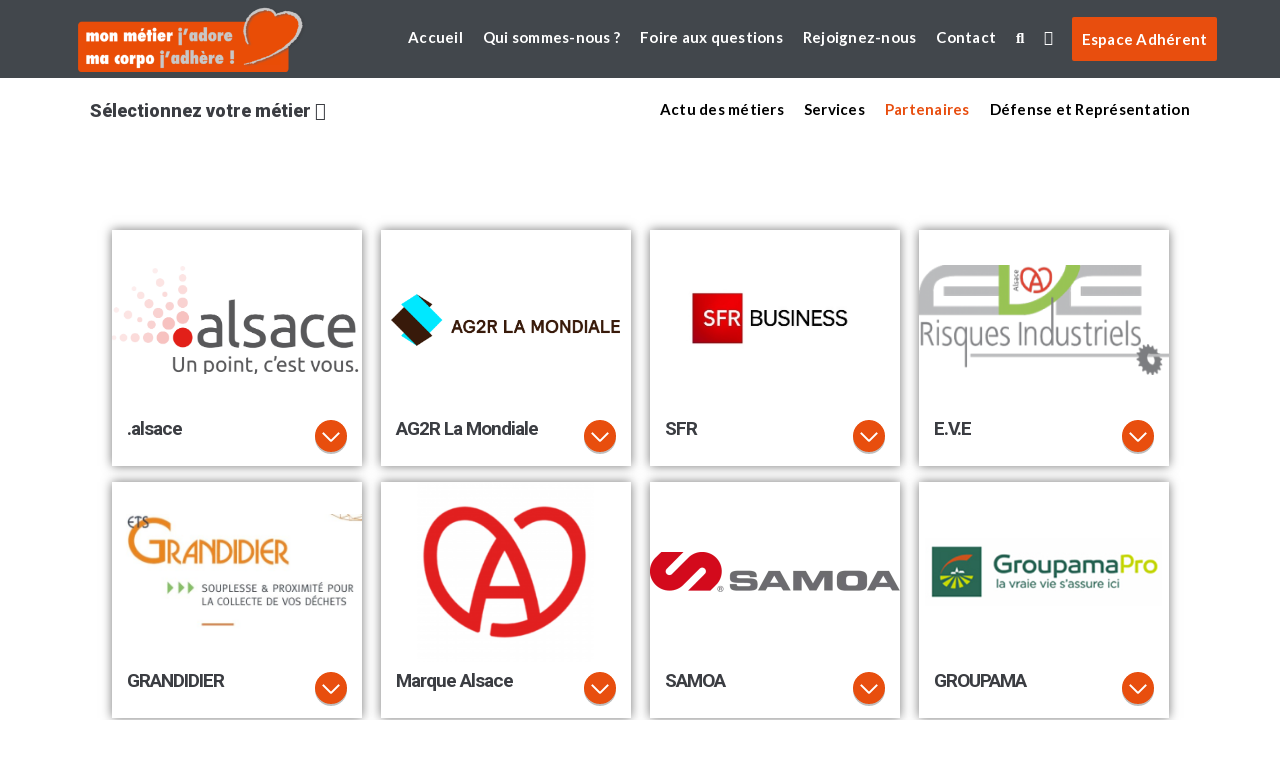

--- FILE ---
content_type: text/html; charset=UTF-8
request_url: https://dev.macorpo.com/partenaires/
body_size: 21411
content:

<!DOCTYPE html>
<html lang="fr-FR">
<head>
<meta charset="UTF-8">
<link rel="profile" href="http://gmpg.org/xfn/11">
<link rel="pingback" href="https://www.macorpo.com/xmlrpc.php">
<meta name="viewport" content="width=device-width, initial-scale=1" />
<title>Partenaires &#8211; MaCorpo</title>
<meta name='robots' content='max-image-preview:large' />
<link rel='dns-prefetch' href='//cdnjs.cloudflare.com' />
<link rel='dns-prefetch' href='//fonts.googleapis.com' />
<link rel='dns-prefetch' href='//s.w.org' />
<link rel="alternate" type="application/rss+xml" title="MaCorpo &raquo; Flux" href="https://www.macorpo.com/feed/" />
<link rel="alternate" type="application/rss+xml" title="MaCorpo &raquo; Flux des commentaires" href="https://www.macorpo.com/comments/feed/" />
		<script type="text/javascript">
			window._wpemojiSettings = {"baseUrl":"https:\/\/s.w.org\/images\/core\/emoji\/13.1.0\/72x72\/","ext":".png","svgUrl":"https:\/\/s.w.org\/images\/core\/emoji\/13.1.0\/svg\/","svgExt":".svg","source":{"concatemoji":"https:\/\/www.macorpo.com\/wp-includes\/js\/wp-emoji-release.min.js?ver=5.8"}};
			!function(e,a,t){var n,r,o,i=a.createElement("canvas"),p=i.getContext&&i.getContext("2d");function s(e,t){var a=String.fromCharCode;p.clearRect(0,0,i.width,i.height),p.fillText(a.apply(this,e),0,0);e=i.toDataURL();return p.clearRect(0,0,i.width,i.height),p.fillText(a.apply(this,t),0,0),e===i.toDataURL()}function c(e){var t=a.createElement("script");t.src=e,t.defer=t.type="text/javascript",a.getElementsByTagName("head")[0].appendChild(t)}for(o=Array("flag","emoji"),t.supports={everything:!0,everythingExceptFlag:!0},r=0;r<o.length;r++)t.supports[o[r]]=function(e){if(!p||!p.fillText)return!1;switch(p.textBaseline="top",p.font="600 32px Arial",e){case"flag":return s([127987,65039,8205,9895,65039],[127987,65039,8203,9895,65039])?!1:!s([55356,56826,55356,56819],[55356,56826,8203,55356,56819])&&!s([55356,57332,56128,56423,56128,56418,56128,56421,56128,56430,56128,56423,56128,56447],[55356,57332,8203,56128,56423,8203,56128,56418,8203,56128,56421,8203,56128,56430,8203,56128,56423,8203,56128,56447]);case"emoji":return!s([10084,65039,8205,55357,56613],[10084,65039,8203,55357,56613])}return!1}(o[r]),t.supports.everything=t.supports.everything&&t.supports[o[r]],"flag"!==o[r]&&(t.supports.everythingExceptFlag=t.supports.everythingExceptFlag&&t.supports[o[r]]);t.supports.everythingExceptFlag=t.supports.everythingExceptFlag&&!t.supports.flag,t.DOMReady=!1,t.readyCallback=function(){t.DOMReady=!0},t.supports.everything||(n=function(){t.readyCallback()},a.addEventListener?(a.addEventListener("DOMContentLoaded",n,!1),e.addEventListener("load",n,!1)):(e.attachEvent("onload",n),a.attachEvent("onreadystatechange",function(){"complete"===a.readyState&&t.readyCallback()})),(n=t.source||{}).concatemoji?c(n.concatemoji):n.wpemoji&&n.twemoji&&(c(n.twemoji),c(n.wpemoji)))}(window,document,window._wpemojiSettings);
		</script>
		<style type="text/css">
img.wp-smiley,
img.emoji {
	display: inline !important;
	border: none !important;
	box-shadow: none !important;
	height: 1em !important;
	width: 1em !important;
	margin: 0 .07em !important;
	vertical-align: -0.1em !important;
	background: none !important;
	padding: 0 !important;
}
</style>
	<link rel='stylesheet' id='wp-block-library-css'  href='https://www.macorpo.com/wp-includes/css/dist/block-library/style.min.css?ver=5.8' type='text/css' media='all' />
<link rel='stylesheet' id='contact-form-7-css'  href='https://www.macorpo.com/wp-content/plugins/contact-form-7/includes/css/styles.css?ver=5.5.3' type='text/css' media='all' />
<link rel='stylesheet' id='font-awesome-css'  href='https://www.macorpo.com/wp-content/plugins/elementor/assets/lib/font-awesome/css/font-awesome.min.css?ver=4.7.0' type='text/css' media='all' />
<link rel='stylesheet' id='kava-parent-theme-style-css'  href='https://www.macorpo.com/wp-content/themes/kava/style.css?ver=1.2.7' type='text/css' media='all' />
<link rel='stylesheet' id='kava-theme-style-css'  href='https://www.macorpo.com/wp-content/themes/macorpo/style.css?ver=1.2.7' type='text/css' media='all' />
<style id='kava-theme-style-inline-css' type='text/css'>
/* #Typography */body {font-style: normal;font-weight: 300;font-size: 14px;line-height: 1.6;font-family: Roboto, sans-serif;letter-spacing: 0px;text-align: left;color: #3b3d42;}h1,.h1-style {font-style: normal;font-weight: 400;font-size: 34px;line-height: 1.4;font-family: Roboto, sans-serif;letter-spacing: 0px;text-align: inherit;color: #3b3d42;}h2,.h2-style {font-style: normal;font-weight: 400;font-size: 24px;line-height: 1.4;font-family: Roboto, sans-serif;letter-spacing: 0px;text-align: inherit;color: #3b3d42;}h3,.h3-style {font-style: normal;font-weight: 400;font-size: 21px;line-height: 1.4;font-family: Roboto, sans-serif;letter-spacing: 0px;text-align: inherit;color: #3b3d42;}h4,.h4-style {font-style: normal;font-weight: 400;font-size: 20px;line-height: 1.5;font-family: Roboto, sans-serif;letter-spacing: 0px;text-align: inherit;color: #3b3d42;}h5,.h5-style {font-style: normal;font-weight: 300;font-size: 18px;line-height: 1.5;font-family: Roboto, sans-serif;letter-spacing: 0px;text-align: inherit;color: #3b3d42;}h6,.h6-style {font-style: normal;font-weight: 500;font-size: 14px;line-height: 1.5;font-family: Roboto, sans-serif;letter-spacing: 0px;text-align: inherit;color: #3b3d42;}@media (min-width: 1200px) {h1,.h1-style { font-size: 56px; }h2,.h2-style { font-size: 40px; }h3,.h3-style { font-size: 28px; }}a,h1 a:hover,h2 a:hover,h3 a:hover,h4 a:hover,h5 a:hover,h6 a:hover { color: #e84e0e; }a:hover { color: #3b3d42; }blockquote {color: #e84e0e;}/* #Header */.site-header__wrap {background-color: #ffffff;background-repeat: repeat;background-position: center top;background-attachment: scroll;;}/* ##Top Panel */.top-panel {color: #a1a2a4;background-color: #ffffff;}/* #Main Menu */.main-navigation {font-style: normal;font-weight: 400;font-size: 14px;line-height: 1.4;font-family: Roboto, sans-serif;letter-spacing: 0px;}.main-navigation a,.menu-item-has-children:before {color: #a1a2a4;}.main-navigation a:hover,.main-navigation .current_page_item>a,.main-navigation .current-menu-item>a,.main-navigation .current_page_ancestor>a,.main-navigation .current-menu-ancestor>a {color: #3b3d42;}/* #Mobile Menu */.mobile-menu-toggle-button {color: #ffffff;background-color: #e84e0e;}/* #Social */.social-list a {color: #a1a2a4;}.social-list a:hover {color: #e84e0e;}/* #Breadcrumbs */.breadcrumbs_item {font-style: normal;font-weight: 400;font-size: 11px;line-height: 1.5;font-family: Roboto, sans-serif;letter-spacing: 0px;}.breadcrumbs_item_sep,.breadcrumbs_item_link {color: #a1a2a4;}.breadcrumbs_item_link:hover {color: #e84e0e;}/* #Post navigation */.post-navigation i {color: #a1a2a4;}.post-navigation .nav-links a:hover .post-title,.post-navigation .nav-links a:hover .nav-text {color: #e84e0e;}.post-navigation .nav-links a:hover i {color: #3b3d42;}/* #Pagination */.pagination .page-numbers,.page-links > span,.page-links > a {color: #a1a2a4;}.pagination a.page-numbers:hover,.pagination .page-numbers.current,.page-links > a:hover,.page-links > span {color: #3b3d42;}.pagination .next,.pagination .prev {color: #e84e0e;}.pagination .next:hover,.pagination .prev:hover {color: #3b3d42;}/* #Button Appearance Styles (regular scheme) */.btn,button,input[type='button'],input[type='reset'],input[type='submit'] {font-style: normal;font-weight: 900;font-size: 11px;line-height: 1;font-family: Roboto, sans-serif;letter-spacing: 1px;color: #ffffff;background-color: #e84e0e;}.btn:hover,button:hover,input[type='button']:hover,input[type='reset']:hover,input[type='submit']:hover,input[type='reset']:hover {color: #ffffff;background-color: rgb(255,116,52);}.btn.invert-button {color: #ffffff;}.btn.invert-button:hover {color: #ffffff;border-color: #e84e0e;background-color: #e84e0e;}/* #Totop Button */#toTop {padding: 0px 0px;border-radius: 0px;background-color: ;color: ;}#toTop:hover {background-color: ;color: ;}input,optgroup,select,textarea {font-size: 14px;}/* #Comment, Contact, Password Forms */.comment-form .submit,.wpcf7-submit,.post-password-form label + input {font-style: normal;font-weight: 900;font-size: 11px;line-height: 1;font-family: Roboto, sans-serif;letter-spacing: 1px;color: #ffffff;background-color: #e84e0e;}.comment-form .submit:hover,.wpcf7-submit:hover,.post-password-form label + input:hover {color: #ffffff;background-color: rgb(255,116,52);}.comment-reply-title {font-style: normal;font-weight: 400;font-size: 20px;line-height: 1.5;font-family: Roboto, sans-serif;letter-spacing: 0px;color: #3b3d42;}/* Cookies consent */.comment-form-cookies-consent input[type='checkbox']:checked ~ label[for=wp-comment-cookies-consent]:before {color: #ffffff;border-color: #e84e0e;background-color: #e84e0e;}/* #Comment Reply Link */#cancel-comment-reply-link {color: #e84e0e;}#cancel-comment-reply-link:hover {color: #3b3d42;}/* #Comment item */.comment-body .fn {font-style: normal;font-weight: 500;font-size: 14px;line-height: 1.5;font-family: Roboto, sans-serif;letter-spacing: 0px;color: #3b3d42;}.comment-date__time {color: #a1a2a4;}.comment-reply-link {font-style: normal;font-weight: 900;font-size: 11px;line-height: 1;font-family: Roboto, sans-serif;letter-spacing: 1px;}/* #Input Placeholders */::-webkit-input-placeholder { color: #a1a2a4; }::-moz-placeholder{ color: #a1a2a4; }:-moz-placeholder{ color: #a1a2a4; }:-ms-input-placeholder{ color: #a1a2a4; }/* #Entry Meta */.posted-on,.cat-links,.byline,.tags-links {color: #a1a2a4;}.comments-button {color: #a1a2a4;}.comments-button:hover {color: #ffffff;background-color: #e84e0e;}.btn-style .post-categories a {color: #ffffff;background-color: #e84e0e;}.btn-style .post-categories a:hover {color: #ffffff;background-color: rgb(255,116,52);}.sticky-label {color: #ffffff;background-color: #e84e0e;}/* Posts List Item Invert */.invert-hover.has-post-thumbnail:hover,.invert-hover.has-post-thumbnail:hover .posted-on,.invert-hover.has-post-thumbnail:hover .cat-links,.invert-hover.has-post-thumbnail:hover .byline,.invert-hover.has-post-thumbnail:hover .tags-links,.invert-hover.has-post-thumbnail:hover .entry-meta,.invert-hover.has-post-thumbnail:hover a,.invert-hover.has-post-thumbnail:hover .btn-icon,.invert-item.has-post-thumbnail,.invert-item.has-post-thumbnail .posted-on,.invert-item.has-post-thumbnail .cat-links,.invert-item.has-post-thumbnail .byline,.invert-item.has-post-thumbnail .tags-links,.invert-item.has-post-thumbnail .entry-meta,.invert-item.has-post-thumbnail a,.invert-item.has-post-thumbnail .btn:hover,.invert-item.has-post-thumbnail .btn-style .post-categories a:hover,.invert,.invert .entry-title,.invert a,.invert .byline,.invert .posted-on,.invert .cat-links,.invert .tags-links {color: #ffffff;}.invert-hover.has-post-thumbnail:hover a:hover,.invert-hover.has-post-thumbnail:hover .btn-icon:hover,.invert-item.has-post-thumbnail a:hover,.invert a:hover {color: #e84e0e;}.invert-hover.has-post-thumbnail .btn,.invert-item.has-post-thumbnail .comments-button,.posts-list--default.list-style-v10 .invert.default-item .comments-button{color: #ffffff;background-color: #e84e0e;}.invert-hover.has-post-thumbnail .btn:hover,.invert-item.has-post-thumbnail .comments-button:hover,.posts-list--default.list-style-v10 .invert.default-item .comments-button:hover {color: #e84e0e;background-color: #ffffff;}/* Default Posts List */.list-style-v8 .comments-link {color: #a1a2a4;}.list-style-v8 .comments-link:hover {color: #3b3d42;}/* Creative Posts List */.creative-item .entry-title a:hover {color: #e84e0e;}.list-style-default .creative-item a,.creative-item .btn-icon {color: #a1a2a4;}.list-style-default .creative-item a:hover,.creative-item .btn-icon:hover {color: #e84e0e;}.list-style-default .creative-item .btn,.list-style-default .creative-item .btn:hover,.list-style-default .creative-item .comments-button:hover {color: #ffffff;}.creative-item__title-first-letter {font-style: normal;font-weight: 400;font-family: Roboto, sans-serif;color: #3b3d42;}.posts-list--creative.list-style-v10 .creative-item:before {background-color: #e84e0e;box-shadow: 0px 0px 0px 8px rgba(232,78,14,0.25);}.posts-list--creative.list-style-v10 .creative-item__post-date {font-style: normal;font-weight: 400;font-size: 20px;line-height: 1.5;font-family: Roboto, sans-serif;letter-spacing: 0px;color: #e84e0e;}.posts-list--creative.list-style-v10 .creative-item__post-date a {color: #e84e0e;}.posts-list--creative.list-style-v10 .creative-item__post-date a:hover {color: #3b3d42;}/* Creative Posts List style-v2 */.list-style-v2 .creative-item .entry-title,.list-style-v9 .creative-item .entry-title {font-style: normal;font-weight: 400;font-size: 20px;line-height: 1.5;font-family: Roboto, sans-serif;letter-spacing: 0px;}/* Image Post Format */.post_format-post-format-image .post-thumbnail__link:before {color: #ffffff;background-color: #e84e0e;}/* Gallery Post Format */.post_format-post-format-gallery .swiper-button-prev,.post_format-post-format-gallery .swiper-button-next {color: #a1a2a4;}.post_format-post-format-gallery .swiper-button-prev:hover,.post_format-post-format-gallery .swiper-button-next:hover {color: #3b3d42;}/* Link Post Format */.post_format-post-format-quote .post-format-quote {color: #ffffff;background-color: #e84e0e;}.post_format-post-format-quote .post-format-quote:before {color: #e84e0e;background-color: #ffffff;}/* Post Author */.post-author__title a {color: #e84e0e;}.post-author__title a:hover {color: #3b3d42;}.invert .post-author__title a {color: #ffffff;}.invert .post-author__title a:hover {color: #e84e0e;}/* Single Post */.single-post blockquote {border-color: #e84e0e;}.single-post:not(.post-template-single-layout-4):not(.post-template-single-layout-7) .tags-links a:hover {color: #ffffff;border-color: #e84e0e;background-color: #e84e0e;}.single-header-3 .post-author .byline,.single-header-4 .post-author .byline,.single-header-5 .post-author .byline {font-style: normal;font-weight: 400;font-size: 20px;line-height: 1.5;font-family: Roboto, sans-serif;letter-spacing: 0px;}.single-header-8,.single-header-10 .entry-header {background-color: #e84e0e;}.single-header-8.invert a:hover,.single-header-10.invert a:hover {color: rgba(255,255,255,0.5);}.single-header-3 a.comments-button,.single-header-10 a.comments-button {border: 1px solid #ffffff;}.single-header-3 a.comments-button:hover,.single-header-10 a.comments-button:hover {color: #e84e0e;background-color: #ffffff;}/* Page preloader */.page-preloader {border-top-color: #e84e0e;border-right-color: #e84e0e;}/* Logo */.site-logo__link,.site-logo__link:hover {color: #e84e0e;}/* Page title */.page-title {font-style: normal;font-weight: 400;font-size: 24px;line-height: 1.4;font-family: Roboto, sans-serif;letter-spacing: 0px;color: #3b3d42;}@media (min-width: 1200px) {.page-title { font-size: 40px; }}/* Grid Posts List */.posts-list.list-style-v3 .comments-link {border-color: #e84e0e;}.posts-list.list-style-v4 .comments-link {color: #a1a2a4;}.posts-list.list-style-v4 .posts-list__item.grid-item .grid-item-wrap .comments-link:hover {color: #ffffff;background-color: #e84e0e;}/* Posts List Grid Item Invert */.grid-item-wrap.invert,.grid-item-wrap.invert .posted-on,.grid-item-wrap.invert .cat-links,.grid-item-wrap.invert .byline,.grid-item-wrap.invert .tags-links,.grid-item-wrap.invert .entry-meta,.grid-item-wrap.invert a,.grid-item-wrap.invert .btn-icon,.grid-item-wrap.invert .comments-button {color: #ffffff;}/* Posts List Grid-5 Item Invert */.list-style-v5 .grid-item-wrap.invert .posted-on,.list-style-v5 .grid-item-wrap.invert .cat-links,.list-style-v5 .grid-item-wrap.invert .byline,.list-style-v5 .grid-item-wrap.invert .tags-links,.list-style-v5 .grid-item-wrap.invert .posted-on a,.list-style-v5 .grid-item-wrap.invert .cat-links a,.list-style-v5 .grid-item-wrap.invert .tags-links a,.list-style-v5 .grid-item-wrap.invert .byline a,.list-style-v5 .grid-item-wrap.invert .comments-link,.list-style-v5 .grid-item-wrap.invert .entry-title a:hover {color: #e84e0e;}.list-style-v5 .grid-item-wrap.invert .posted-on a:hover,.list-style-v5 .grid-item-wrap.invert .cat-links a:hover,.list-style-v5 .grid-item-wrap.invert .tags-links a:hover,.list-style-v5 .grid-item-wrap.invert .byline a:hover,.list-style-v5 .grid-item-wrap.invert .comments-link:hover {color: #ffffff;}/* Posts List Grid-6 Item Invert */.posts-list.list-style-v6 .posts-list__item.grid-item .grid-item-wrap .cat-links a,.posts-list.list-style-v7 .posts-list__item.grid-item .grid-item-wrap .cat-links a {color: #ffffff;background-color: #e84e0e;}.posts-list.list-style-v6 .posts-list__item.grid-item .grid-item-wrap .cat-links a:hover,.posts-list.list-style-v7 .posts-list__item.grid-item .grid-item-wrap .cat-links a:hover {color: #ffffff;background-color: rgb(255,116,52);}.posts-list.list-style-v9 .posts-list__item.grid-item .grid-item-wrap .entry-header .entry-title {font-weight : 300;}/* Grid 7 */.list-style-v7 .grid-item-wrap.invert .posted-on a:hover,.list-style-v7 .grid-item-wrap.invert .cat-links a:hover,.list-style-v7 .grid-item-wrap.invert .tags-links a:hover,.list-style-v7 .grid-item-wrap.invert .byline a:hover,.list-style-v7 .grid-item-wrap.invert .comments-link:hover,.list-style-v7 .grid-item-wrap.invert .entry-title a:hover,.list-style-v6 .grid-item-wrap.invert .posted-on a:hover,.list-style-v6 .grid-item-wrap.invert .cat-links a:hover,.list-style-v6 .grid-item-wrap.invert .tags-links a:hover,.list-style-v6 .grid-item-wrap.invert .byline a:hover,.list-style-v6 .grid-item-wrap.invert .comments-link:hover,.list-style-v6 .grid-item-wrap.invert .entry-title a:hover {color: #e84e0e;}.list-style-v7 .grid-item-wrap.invert .posted-on,.list-style-v7 .grid-item-wrap.invert .cat-links,.list-style-v7 .grid-item-wrap.invert .byline,.list-style-v7 .grid-item-wrap.invert .tags-links,.list-style-v7 .grid-item-wrap.invert .posted-on a,.list-style-v7 .grid-item-wrap.invert .cat-links a,.list-style-v7 .grid-item-wrap.invert .tags-links a,.list-style-v7 .grid-item-wrap.invert .byline a,.list-style-v7 .grid-item-wrap.invert .comments-link,.list-style-v7 .grid-item-wrap.invert .entry-title a,.list-style-v7 .grid-item-wrap.invert .entry-content p,.list-style-v6 .grid-item-wrap.invert .posted-on,.list-style-v6 .grid-item-wrap.invert .cat-links,.list-style-v6 .grid-item-wrap.invert .byline,.list-style-v6 .grid-item-wrap.invert .tags-links,.list-style-v6 .grid-item-wrap.invert .posted-on a,.list-style-v6 .grid-item-wrap.invert .cat-links a,.list-style-v6 .grid-item-wrap.invert .tags-links a,.list-style-v6 .grid-item-wrap.invert .byline a,.list-style-v6 .grid-item-wrap.invert .comments-link,.list-style-v6 .grid-item-wrap.invert .entry-title a,.list-style-v6 .grid-item-wrap.invert .entry-content p {color: #ffffff;}.posts-list.list-style-v7 .grid-item .grid-item-wrap .entry-footer .comments-link:hover,.posts-list.list-style-v6 .grid-item .grid-item-wrap .entry-footer .comments-link:hover,.posts-list.list-style-v6 .posts-list__item.grid-item .grid-item-wrap .btn:hover,.posts-list.list-style-v7 .posts-list__item.grid-item .grid-item-wrap .btn:hover {color: #e84e0e;border-color: #e84e0e;}.posts-list.list-style-v10 .grid-item-inner .space-between-content .comments-link {color: #a1a2a4;}.posts-list.list-style-v10 .grid-item-inner .space-between-content .comments-link:hover {color: #e84e0e;}.posts-list.list-style-v10 .posts-list__item.justify-item .justify-item-inner .entry-title a {color: #3b3d42;}.posts-list.posts-list--vertical-justify.list-style-v10 .posts-list__item.justify-item .justify-item-inner .entry-title a:hover{color: #ffffff;background-color: #e84e0e;}.posts-list.list-style-v5 .posts-list__item.justify-item .justify-item-inner.invert .cat-links a:hover,.posts-list.list-style-v8 .posts-list__item.justify-item .justify-item-inner.invert .cat-links a:hover {color: #ffffff;background-color: rgb(255,116,52);}.posts-list.list-style-v5 .posts-list__item.justify-item .justify-item-inner.invert .cat-links a,.posts-list.list-style-v8 .posts-list__item.justify-item .justify-item-inner.invert .cat-links a{color: #ffffff;background-color: #e84e0e;}.list-style-v8 .justify-item-inner.invert .posted-on,.list-style-v8 .justify-item-inner.invert .cat-links,.list-style-v8 .justify-item-inner.invert .byline,.list-style-v8 .justify-item-inner.invert .tags-links,.list-style-v8 .justify-item-inner.invert .posted-on a,.list-style-v8 .justify-item-inner.invert .cat-links a,.list-style-v8 .justify-item-inner.invert .tags-links a,.list-style-v8 .justify-item-inner.invert .byline a,.list-style-v8 .justify-item-inner.invert .comments-link,.list-style-v8 .justify-item-inner.invert .entry-title a,.list-style-v8 .justify-item-inner.invert .entry-content p,.list-style-v5 .justify-item-inner.invert .posted-on,.list-style-v5 .justify-item-inner.invert .cat-links,.list-style-v5 .justify-item-inner.invert .byline,.list-style-v5 .justify-item-inner.invert .tags-links,.list-style-v5 .justify-item-inner.invert .posted-on a,.list-style-v5 .justify-item-inner.invert .cat-links a,.list-style-v5 .justify-item-inner.invert .tags-links a,.list-style-v5 .justify-item-inner.invert .byline a,.list-style-v5 .justify-item-inner.invert .comments-link,.list-style-v5 .justify-item-inner.invert .entry-title a,.list-style-v5 .justify-item-inner.invert .entry-content p,.list-style-v4 .justify-item-inner.invert .posted-on:hover,.list-style-v4 .justify-item-inner.invert .cat-links,.list-style-v4 .justify-item-inner.invert .byline,.list-style-v4 .justify-item-inner.invert .tags-links,.list-style-v4 .justify-item-inner.invert .posted-on a,.list-style-v4 .justify-item-inner.invert .cat-links a,.list-style-v4 .justify-item-inner.invert .tags-links a,.list-style-v4 .justify-item-inner.invert .byline a,.list-style-v4 .justify-item-inner.invert .comments-link,.list-style-v4 .justify-item-inner.invert .entry-title a,.list-style-v4 .justify-item-inner.invert .entry-content p {color: #ffffff;}.list-style-v8 .justify-item-inner.invert .posted-on a:hover,.list-style-v8 .justify-item-inner.invert .cat-links a:hover,.list-style-v8 .justify-item-inner.invert .tags-links a:hover,.list-style-v8 .justify-item-inner.invert .byline a:hover,.list-style-v8 .justify-item-inner.invert .comments-link:hover,.list-style-v8 .justify-item-inner.invert .entry-title a:hover,.list-style-v5 .justify-item-inner.invert .posted-on a:hover,.list-style-v5 .justify-item-inner.invert .cat-links a:hover,.list-style-v5 .justify-item-inner.invert .tags-links a:hover,.list-style-v5 .justify-item-inner.invert .byline a:hover,.list-style-v5 .justify-item-inner.invert .entry-title a:hover,.list-style-v4 .justify-item-inner.invert .posted-on a,.list-style-v4 .justify-item-inner.invert .cat-links a:hover,.list-style-v4 .justify-item-inner.invert .tags-links a:hover,.list-style-v4 .justify-item-inner.invert .byline a:hover,.list-style-v4 .justify-item-inner.invert .comments-link:hover,.list-style-v4 .justify-item-inner.invert .entry-title a:hover{color: #e84e0e;}.posts-list.list-style-v5 .justify-item .justify-item-wrap .entry-footer .comments-link:hover {border-color: #e84e0e;}.list-style-v4 .justify-item-inner.invert .btn:hover,.list-style-v6 .justify-item-wrap.invert .btn:hover,.list-style-v8 .justify-item-inner.invert .btn:hover {color: #ffffff;}.posts-list.posts-list--vertical-justify.list-style-v5 .posts-list__item.justify-item .justify-item-wrap .entry-footer .comments-link:hover,.posts-list.posts-list--vertical-justify.list-style-v5 .posts-list__item.justify-item .justify-item-wrap .entry-footer .btn:hover {color: #e84e0e;border-color: #e84e0e;}/* masonry Posts List */.posts-list.list-style-v3 .comments-link {border-color: #e84e0e;}.posts-list.list-style-v4 .comments-link {color: #a1a2a4;}.posts-list.list-style-v4 .posts-list__item.masonry-item .masonry-item-wrap .comments-link:hover {color: #ffffff;background-color: #e84e0e;}/* Posts List masonry Item Invert */.masonry-item-wrap.invert,.masonry-item-wrap.invert .posted-on,.masonry-item-wrap.invert .cat-links,.masonry-item-wrap.invert .byline,.masonry-item-wrap.invert .tags-links,.masonry-item-wrap.invert .entry-meta,.masonry-item-wrap.invert a,.masonry-item-wrap.invert .btn-icon,.masonry-item-wrap.invert .comments-button {color: #ffffff;}/* Posts List masonry-5 Item Invert */.list-style-v5 .masonry-item-wrap.invert .posted-on,.list-style-v5 .masonry-item-wrap.invert .cat-links,.list-style-v5 .masonry-item-wrap.invert .byline,.list-style-v5 .masonry-item-wrap.invert .tags-links,.list-style-v5 .masonry-item-wrap.invert .posted-on a,.list-style-v5 .masonry-item-wrap.invert .cat-links a,.list-style-v5 .masonry-item-wrap.invert .tags-links a,.list-style-v5 .masonry-item-wrap.invert .byline a,.list-style-v5 .masonry-item-wrap.invert .comments-link,.list-style-v5 .masonry-item-wrap.invert .entry-title a:hover {color: #e84e0e;}.list-style-v5 .masonry-item-wrap.invert .posted-on a:hover,.list-style-v5 .masonry-item-wrap.invert .cat-links a:hover,.list-style-v5 .masonry-item-wrap.invert .tags-links a:hover,.list-style-v5 .masonry-item-wrap.invert .byline a:hover,.list-style-v5 .masonry-item-wrap.invert .comments-link:hover {color: #ffffff;}.posts-list.list-style-v10 .masonry-item-inner .space-between-content .comments-link {color: #a1a2a4;}.posts-list.list-style-v10 .masonry-item-inner .space-between-content .comments-link:hover {color: #e84e0e;}.widget_recent_entries a,.widget_recent_comments a {font-style: normal;font-weight: 500;font-size: 14px;line-height: 1.5;font-family: Roboto, sans-serif;letter-spacing: 0px;color: #3b3d42;}.widget_recent_entries a:hover,.widget_recent_comments a:hover {color: #e84e0e;}.widget_recent_entries .post-date,.widget_recent_comments .recentcomments {color: #a1a2a4;}.widget_recent_comments .comment-author-link a {color: #a1a2a4;}.widget_recent_comments .comment-author-link a:hover {color: #e84e0e;}.widget_calendar th,.widget_calendar caption {color: #e84e0e;}.widget_calendar tbody td a {color: #3b3d42;}.widget_calendar tbody td a:hover {color: #ffffff;background-color: #e84e0e;}.widget_calendar tfoot td a {color: #a1a2a4;}.widget_calendar tfoot td a:hover {color: #3b3d42;}/* Preloader */.jet-smart-listing-wrap.jet-processing + div.jet-smart-listing-loading,div.wpcf7 .ajax-loader {border-top-color: #e84e0e;border-right-color: #e84e0e;}/*--------------------------------------------------------------## Ecwid Plugin Styles--------------------------------------------------------------*//* Product Title, Product Price amount */html#ecwid_html body#ecwid_body .ec-size .ec-wrapper .ec-store .grid-product__title-inner,html#ecwid_html body#ecwid_body .ec-size .ec-wrapper .ec-store .grid__products .grid-product__image ~ .grid-product__price .grid-product__price-amount,html#ecwid_html body#ecwid_body .ec-size .ec-wrapper .ec-store .grid__products .grid-product__image ~ .grid-product__title .grid-product__price-amount,html#ecwid_html body#ecwid_body .ec-size .ec-store .grid__products--medium-items.grid__products--layout-center .grid-product__price-compare,html#ecwid_html body#ecwid_body .ec-size .ec-store .grid__products--medium-items .grid-product__details,html#ecwid_html body#ecwid_body .ec-size .ec-store .grid__products--medium-items .grid-product__sku,html#ecwid_html body#ecwid_body .ec-size .ec-store .grid__products--medium-items .grid-product__sku-hover,html#ecwid_html body#ecwid_body .ec-size .ec-store .grid__products--medium-items .grid-product__tax,html#ecwid_html body#ecwid_body .ec-size .ec-wrapper .ec-store .form__msg,html#ecwid_html body#ecwid_body .ec-size.ec-size--l .ec-wrapper .ec-store h1,html#ecwid_html body#ecwid_body.page .ec-size .ec-wrapper .ec-store .product-details__product-title,html#ecwid_html body#ecwid_body.page .ec-size .ec-wrapper .ec-store .product-details__product-price,html#ecwid_html body#ecwid_body .ec-size .ec-wrapper .ec-store .product-details-module__title,html#ecwid_html body#ecwid_body .ec-size .ec-wrapper .ec-store .ec-cart-summary__row--total .ec-cart-summary__title,html#ecwid_html body#ecwid_body .ec-size .ec-wrapper .ec-store .ec-cart-summary__row--total .ec-cart-summary__price,html#ecwid_html body#ecwid_body .ec-size .ec-wrapper .ec-store .grid__categories * {font-style: normal;font-weight: 500;line-height: 1.5;font-family: Roboto, sans-serif;letter-spacing: 0px;}html#ecwid_html body#ecwid_body .ecwid .ec-size .ec-wrapper .ec-store .product-details__product-description {font-style: normal;font-weight: 300;font-size: 14px;line-height: 1.6;font-family: Roboto, sans-serif;letter-spacing: 0px;text-align: left;color: #3b3d42;}html#ecwid_html body#ecwid_body .ec-size .ec-wrapper .ec-store .grid-product__title-inner,html#ecwid_html body#ecwid_body .ec-size .ec-wrapper .ec-store .grid__products .grid-product__image ~ .grid-product__price .grid-product__price-amount,html#ecwid_html body#ecwid_body .ec-size .ec-wrapper .ec-store .grid__products .grid-product__image ~ .grid-product__title .grid-product__price-amount,html#ecwid_html body#ecwid_body .ec-size .ec-store .grid__products--medium-items.grid__products--layout-center .grid-product__price-compare,html#ecwid_html body#ecwid_body .ec-size .ec-store .grid__products--medium-items .grid-product__details,html#ecwid_html body#ecwid_body .ec-size .ec-store .grid__products--medium-items .grid-product__sku,html#ecwid_html body#ecwid_body .ec-size .ec-store .grid__products--medium-items .grid-product__sku-hover,html#ecwid_html body#ecwid_body .ec-size .ec-store .grid__products--medium-items .grid-product__tax,html#ecwid_html body#ecwid_body .ec-size .ec-wrapper .ec-store .product-details-module__title,html#ecwid_html body#ecwid_body.page .ec-size .ec-wrapper .ec-store .product-details__product-price,html#ecwid_html body#ecwid_body.page .ec-size .ec-wrapper .ec-store .product-details__product-title,html#ecwid_html body#ecwid_body .ec-size .ec-wrapper .ec-store .form-control__text,html#ecwid_html body#ecwid_body .ec-size .ec-wrapper .ec-store .form-control__textarea,html#ecwid_html body#ecwid_body .ec-size .ec-wrapper .ec-store .ec-link,html#ecwid_html body#ecwid_body .ec-size .ec-wrapper .ec-store .ec-link:visited,html#ecwid_html body#ecwid_body .ec-size .ec-wrapper .ec-store input[type="radio"].form-control__radio:checked+.form-control__radio-view::after {color: #e84e0e;}html#ecwid_html body#ecwid_body .ec-size .ec-wrapper .ec-store .ec-link:hover {color: #3b3d42;}/* Product Title, Price small state */html#ecwid_html body#ecwid_body .ec-size .ec-wrapper .ec-store .grid__products--small-items .grid-product__title-inner,html#ecwid_html body#ecwid_body .ec-size .ec-wrapper .ec-store .grid__products--small-items .grid-product__price-hover .grid-product__price-amount,html#ecwid_html body#ecwid_body .ec-size .ec-wrapper .ec-store .grid__products--small-items .grid-product__image ~ .grid-product__price .grid-product__price-amount,html#ecwid_html body#ecwid_body .ec-size .ec-wrapper .ec-store .grid__products--small-items .grid-product__image ~ .grid-product__title .grid-product__price-amount,html#ecwid_html body#ecwid_body .ec-size .ec-wrapper .ec-store .grid__products--small-items.grid__products--layout-center .grid-product__price-compare,html#ecwid_html body#ecwid_body .ec-size .ec-wrapper .ec-store .grid__products--small-items .grid-product__details,html#ecwid_html body#ecwid_body .ec-size .ec-wrapper .ec-store .grid__products--small-items .grid-product__sku,html#ecwid_html body#ecwid_body .ec-size .ec-wrapper .ec-store .grid__products--small-items .grid-product__sku-hover,html#ecwid_html body#ecwid_body .ec-size .ec-wrapper .ec-store .grid__products--small-items .grid-product__tax {font-size: 12px;}/* Product Title, Price medium state */html#ecwid_html body#ecwid_body .ec-size .ec-wrapper .ec-store .grid__products--medium-items .grid-product__title-inner,html#ecwid_html body#ecwid_body .ec-size .ec-wrapper .ec-store .grid__products--medium-items .grid-product__price-hover .grid-product__price-amount,html#ecwid_html body#ecwid_body .ec-size .ec-wrapper .ec-store .grid__products--medium-items .grid-product__image ~ .grid-product__price .grid-product__price-amount,html#ecwid_html body#ecwid_body .ec-size .ec-wrapper .ec-store .grid__products--medium-items .grid-product__image ~ .grid-product__title .grid-product__price-amount,html#ecwid_html body#ecwid_body .ec-size .ec-wrapper .ec-store .grid__products--medium-items.grid__products--layout-center .grid-product__price-compare,html#ecwid_html body#ecwid_body .ec-size .ec-wrapper .ec-store .grid__products--medium-items .grid-product__details,html#ecwid_html body#ecwid_body .ec-size .ec-wrapper .ec-store .grid__products--medium-items .grid-product__sku,html#ecwid_html body#ecwid_body .ec-size .ec-wrapper .ec-store .grid__products--medium-items .grid-product__sku-hover,html#ecwid_html body#ecwid_body .ec-size .ec-wrapper .ec-store .grid__products--medium-items .grid-product__tax {font-size: 14px;}/* Product Title, Price large state */html#ecwid_html body#ecwid_body .ec-size .ec-wrapper .ec-store .grid__products--large-items .grid-product__title-inner,html#ecwid_html body#ecwid_body .ec-size .ec-wrapper .ec-store .grid__products--large-items .grid-product__price-hover .grid-product__price-amount,html#ecwid_html body#ecwid_body .ec-size .ec-wrapper .ec-store .grid__products--large-items .grid-product__image ~ .grid-product__price .grid-product__price-amount,html#ecwid_html body#ecwid_body .ec-size .ec-wrapper .ec-store .grid__products--large-items .grid-product__image ~ .grid-product__title .grid-product__price-amount,html#ecwid_html body#ecwid_body .ec-size .ec-wrapper .ec-store .grid__products--large-items.grid__products--layout-center .grid-product__price-compare,html#ecwid_html body#ecwid_body .ec-size .ec-wrapper .ec-store .grid__products--large-items .grid-product__details,html#ecwid_html body#ecwid_body .ec-size .ec-wrapper .ec-store .grid__products--large-items .grid-product__sku,html#ecwid_html body#ecwid_body .ec-size .ec-wrapper .ec-store .grid__products--large-items .grid-product__sku-hover,html#ecwid_html body#ecwid_body .ec-size .ec-wrapper .ec-store .grid__products--large-items .grid-product__tax {font-size: 17px;}/* Product Add To Cart button */html#ecwid_html body#ecwid_body .ec-size .ec-wrapper .ec-store button {font-style: normal;font-weight: 900;line-height: 1;font-family: Roboto, sans-serif;letter-spacing: 1px;}/* Product Add To Cart button normal state */html#ecwid_html body#ecwid_body .ec-size .ec-wrapper .ec-store .form-control--secondary .form-control__button,html#ecwid_html body#ecwid_body .ec-size .ec-wrapper .ec-store .form-control--primary .form-control__button {border-color: #e84e0e;background-color: transparent;color: #e84e0e;}/* Product Add To Cart button hover state, Product Category active state */html#ecwid_html body#ecwid_body .ec-size .ec-wrapper .ec-store .form-control--secondary .form-control__button:hover,html#ecwid_html body#ecwid_body .ec-size .ec-wrapper .ec-store .form-control--primary .form-control__button:hover,html#ecwid_html body#ecwid_body .horizontal-menu-container.horizontal-desktop .horizontal-menu-item.horizontal-menu-item--active>a {border-color: #e84e0e;background-color: #e84e0e;color: #ffffff;}/* Black Product Add To Cart button normal state */html#ecwid_html body#ecwid_body .ec-size .ec-wrapper .ec-store .grid__products--appearance-hover .grid-product--dark .form-control--secondary .form-control__button {border-color: #e84e0e;background-color: #e84e0e;color: #ffffff;}/* Black Product Add To Cart button normal state */html#ecwid_html body#ecwid_body .ec-size .ec-wrapper .ec-store .grid__products--appearance-hover .grid-product--dark .form-control--secondary .form-control__button:hover {border-color: #ffffff;background-color: #ffffff;color: #e84e0e;}/* Product Add To Cart button small label */html#ecwid_html body#ecwid_body .ec-size.ec-size--l .ec-wrapper .ec-store .form-control .form-control__button {font-size: 10px;}/* Product Add To Cart button medium label */html#ecwid_html body#ecwid_body .ec-size.ec-size--l .ec-wrapper .ec-store .form-control--small .form-control__button {font-size: 11px;}/* Product Add To Cart button large label */html#ecwid_html body#ecwid_body .ec-size.ec-size--l .ec-wrapper .ec-store .form-control--medium .form-control__button {font-size: 14px;}/* Mini Cart icon styles */html#ecwid_html body#ecwid_body .ec-minicart__body .ec-minicart__icon .icon-default path[stroke],html#ecwid_html body#ecwid_body .ec-minicart__body .ec-minicart__icon .icon-default circle[stroke] {stroke: #e84e0e;}html#ecwid_html body#ecwid_body .ec-minicart:hover .ec-minicart__body .ec-minicart__icon .icon-default path[stroke],html#ecwid_html body#ecwid_body .ec-minicart:hover .ec-minicart__body .ec-minicart__icon .icon-default circle[stroke] {stroke: #3b3d42;}
</style>
<link rel='stylesheet' id='blog-layouts-module-css'  href='https://www.macorpo.com/wp-content/themes/kava/inc/modules/blog-layouts/assets/css/blog-layouts-module.css?ver=1.2.7' type='text/css' media='all' />
<link rel='stylesheet' id='cx-google-fonts-kava-css'  href='//fonts.googleapis.com/css?family=Roboto%3A300%2C400%2C500%2C900%7CMontserrat%3A700&#038;subset=latin&#038;ver=5.8' type='text/css' media='all' />
<link rel='stylesheet' id='font-awesome-all-css'  href='https://www.macorpo.com/wp-content/plugins/jet-menu/assets/public/lib/font-awesome/css/all.min.css?ver=5.12.0' type='text/css' media='all' />
<link rel='stylesheet' id='font-awesome-v4-shims-css'  href='https://www.macorpo.com/wp-content/plugins/jet-menu/assets/public/lib/font-awesome/css/v4-shims.min.css?ver=5.12.0' type='text/css' media='all' />
<link rel='stylesheet' id='jet-menu-public-css'  href='https://www.macorpo.com/wp-content/plugins/jet-menu/assets/public/css/public.css?ver=2.0.9' type='text/css' media='all' />
<link rel='stylesheet' id='jet-menu-general-css'  href='https://www.macorpo.com/wp-content/uploads/jet-menu/jet-menu-general.css?ver=1616772290' type='text/css' media='all' />
<link rel='stylesheet' id='jet-blocks-css'  href='https://www.macorpo.com/wp-content/plugins/jet-blocks/assets/css/jet-blocks.css?ver=1.2.8' type='text/css' media='all' />
<link rel='stylesheet' id='jet-elements-css'  href='https://www.macorpo.com/wp-content/plugins/jet-elements/assets/css/jet-elements.css?ver=2.5.5' type='text/css' media='all' />
<link rel='stylesheet' id='jet-elements-skin-css'  href='https://www.macorpo.com/wp-content/plugins/jet-elements/assets/css/jet-elements-skin.css?ver=2.5.5' type='text/css' media='all' />
<link rel='stylesheet' id='elementor-icons-css'  href='https://www.macorpo.com/wp-content/plugins/elementor/assets/lib/eicons/css/elementor-icons.min.css?ver=5.11.0' type='text/css' media='all' />
<link rel='stylesheet' id='elementor-animations-css'  href='https://www.macorpo.com/wp-content/plugins/elementor/assets/lib/animations/animations.min.css?ver=3.1.3' type='text/css' media='all' />
<link rel='stylesheet' id='elementor-frontend-css'  href='https://www.macorpo.com/wp-content/plugins/elementor/assets/css/frontend.min.css?ver=3.1.3' type='text/css' media='all' />
<style id='elementor-frontend-inline-css' type='text/css'>
.elementor-kit-1{--e-global-color-primary:#6EC1E4;--e-global-color-secondary:#54595F;--e-global-color-text:#7A7A7A;--e-global-color-accent:#E3461F;--e-global-color-bb5711d:#0FE87AA1;--e-global-typography-primary-font-family:"Roboto";--e-global-typography-primary-font-weight:600;--e-global-typography-secondary-font-family:"Roboto Slab";--e-global-typography-secondary-font-weight:400;--e-global-typography-text-font-family:"Roboto";--e-global-typography-text-font-weight:400;--e-global-typography-accent-font-family:"Roboto";--e-global-typography-accent-font-weight:500;}.elementor-section.elementor-section-boxed > .elementor-container{max-width:1140px;}.elementor-widget:not(:last-child){margin-bottom:20px;}{}h1.entry-title{display:var(--page-title-display);}@media(max-width:1024px){.elementor-section.elementor-section-boxed > .elementor-container{max-width:1025px;}}@media(max-width:767px){.elementor-section.elementor-section-boxed > .elementor-container{max-width:768px;}}
.elementor-3028 .elementor-element.elementor-element-57fe13a{overflow:hidden;transition:background 0.3s, border 0.3s, border-radius 0.3s, box-shadow 0.3s;padding:6px 0px 06px 015px;}.elementor-3028 .elementor-element.elementor-element-edf8c64 > .elementor-element-populated{margin:0px 0px 0px 0px;padding:0px 0px 0px 0px;}.elementor-3028 .elementor-element.elementor-element-4ee7f13 .jet-logo{justify-content:center;}.elementor-3028 .elementor-element.elementor-element-4ee7f13 > .tippy-popper .tippy-tooltip .tippy-content{text-align:center;}.elementor-bc-flex-widget .elementor-3028 .elementor-element.elementor-element-da56361.elementor-column .elementor-widget-wrap{align-items:center;}.elementor-3028 .elementor-element.elementor-element-da56361.elementor-column.elementor-element[data-element_type="column"] > .elementor-widget-wrap.elementor-element-populated{align-content:center;align-items:center;}.elementor-3028 .elementor-element.elementor-element-da56361 > .elementor-element-populated{padding:0px 0px 0px 0px;}.elementor-3028 .elementor-element.elementor-element-f78447a .jet-menu{justify-content:flex-end !important;padding:0px 0px 0px 0px !important;}.jet-desktop-menu-active .elementor-3028 .elementor-element.elementor-element-f78447a .jet-menu > .jet-menu-item{flex-grow:0;max-width:100%;}.jet-desktop-menu-active .elementor-3028 .elementor-element.elementor-element-f78447a .jet-menu{min-width:0px;}.elementor-3028 .elementor-element.elementor-element-f78447a .jet-menu .jet-menu-item .top-level-link{font-family:"Lato", Sans-serif;font-size:15px;font-weight:700;line-height:24px;letter-spacing:0.25px;color:#FFFFFF;padding:8px 8px 12px 12px;}.elementor-3028 .elementor-element.elementor-element-f78447a .jet-menu .jet-menu-item:hover > .top-level-link{color:#E84E0F;}.elementor-3028 .elementor-element.elementor-element-f78447a .jet-menu .jet-menu-item.jet-current-menu-item .top-level-link{color:#E84E0F;}.elementor-3028 .elementor-element.elementor-element-f78447a .jet-mobile-menu__toggle .jet-mobile-menu__toggle-icon{color:#FFFFFF;}.elementor-3028 .elementor-element.elementor-element-f78447a .jet-mobile-menu__container .jet-mobile-menu__back i{color:#000000;}.elementor-3028 .elementor-element.elementor-element-f78447a .jet-mobile-menu__container .jet-mobile-menu__back svg{color:#000000;}.elementor-3028 .elementor-element.elementor-element-f78447a .jet-mobile-menu__container .jet-mobile-menu__container-inner{background-color:#FFFFFF;}.elementor-3028 .elementor-element.elementor-element-f78447a .jet-mobile-menu__container{z-index:999;}.elementor-3028 .elementor-element.elementor-element-f78447a .jet-mobile-menu-widget .jet-mobile-menu-cover{z-index:calc(999-1);}.elementor-3028 .elementor-element.elementor-element-f78447a .jet-mobile-menu__item .jet-menu-icon{align-self:center;justify-content:center;}.elementor-3028 .elementor-element.elementor-element-f78447a .jet-mobile-menu__item .jet-menu-label{font-family:"Lato", Sans-serif;font-weight:700;color:#000000;}.elementor-3028 .elementor-element.elementor-element-f78447a .jet-mobile-menu__item{padding:15px 0px 15px 20px;}.elementor-3028 .elementor-element.elementor-element-f78447a .jet-mobile-menu__item .jet-menu-badge{align-self:flex-start;}.elementor-3028 .elementor-element.elementor-element-f78447a .jet-mobile-menu__item:hover .jet-menu-label{color:#4FD2AB;}.elementor-3028 .elementor-element.elementor-element-f78447a .jet-mobile-menu__item.jet-mobile-menu__item--active .jet-menu-label{color:#4FD2AB;}.elementor-3028 .elementor-element.elementor-element-f78447a > .elementor-widget-container{margin:0px 0px 0px 0px;padding:0px 0px 0px 0px;}.elementor-3028 .elementor-element.elementor-element-f78447a > .tippy-popper .tippy-tooltip .tippy-content{text-align:center;}.elementor-3028 .elementor-element.elementor-element-57fe13a:not(.elementor-motion-effects-element-type-background), .elementor-3028 .elementor-element.elementor-element-57fe13a > .elementor-motion-effects-container > .elementor-motion-effects-layer{background-color:#42474c;}.elementor-3028 .elementor-element.elementor-element-57fe13a > .elementor-background-overlay{transition:background 0.3s, border-radius 0.3s, opacity 0.3s;}.elementor-3028 .elementor-element.elementor-element-643f60c > .elementor-element-populated{padding:0px 0px 0px 0px;}.elementor-3028 .elementor-element.elementor-element-aab11f7 > .tippy-popper .tippy-tooltip .tippy-content{text-align:center;}.elementor-3028 .elementor-element.elementor-element-9f9c821{margin-top:0px;margin-bottom:0px;padding:0px 0px 0px 0px;}.elementor-3028 .elementor-element.elementor-element-48eb518 > .elementor-element-populated{margin:0px 0px 0px 0px;padding:0px 0px 0px 015px;}.elementor-3028 .elementor-element.elementor-element-bb0d5fd > .elementor-widget-container{padding:0px 0px 0px 0px;}.elementor-3028 .elementor-element.elementor-element-bb0d5fd > .tippy-popper .tippy-tooltip .tippy-content{text-align:center;}.elementor-bc-flex-widget .elementor-3028 .elementor-element.elementor-element-1c92f1c.elementor-column .elementor-widget-wrap{align-items:center;}.elementor-3028 .elementor-element.elementor-element-1c92f1c.elementor-column.elementor-element[data-element_type="column"] > .elementor-widget-wrap.elementor-element-populated{align-content:center;align-items:center;}.elementor-3028 .elementor-element.elementor-element-1c92f1c > .elementor-element-populated{margin:0px 0px 0px 0px;padding:0px 0px 0px 0px;}.elementor-3028 .elementor-element.elementor-element-1a6b0d2 .jet-menu{justify-content:flex-end !important;}.jet-desktop-menu-active .elementor-3028 .elementor-element.elementor-element-1a6b0d2 .jet-menu > .jet-menu-item{flex-grow:0;max-width:100%;}.jet-desktop-menu-active .elementor-3028 .elementor-element.elementor-element-1a6b0d2 .jet-menu{min-width:0px;}.elementor-3028 .elementor-element.elementor-element-1a6b0d2 .jet-menu .jet-menu-item .top-level-link{font-family:"Lato", Sans-serif;font-size:15px;font-weight:700;line-height:24px;letter-spacing:0.25px;color:#000000;padding:8px 5px 12px 15px;}.elementor-3028 .elementor-element.elementor-element-1a6b0d2 .jet-menu .jet-menu-item:hover > .top-level-link{color:#E84E0F;}.elementor-3028 .elementor-element.elementor-element-1a6b0d2 .jet-menu .jet-menu-item.jet-current-menu-item .top-level-link{color:#E84E0F;}.elementor-3028 .elementor-element.elementor-element-1a6b0d2 .jet-mobile-menu__toggle .jet-mobile-menu__toggle-icon{color:#000000;}.elementor-3028 .elementor-element.elementor-element-1a6b0d2 .jet-mobile-menu__container .jet-mobile-menu__back i{color:#000000;}.elementor-3028 .elementor-element.elementor-element-1a6b0d2 .jet-mobile-menu__container .jet-mobile-menu__back svg{color:#000000;}.elementor-3028 .elementor-element.elementor-element-1a6b0d2 .jet-mobile-menu__container .jet-mobile-menu__container-inner{background-color:#FFFFFF;}.elementor-3028 .elementor-element.elementor-element-1a6b0d2 .jet-mobile-menu__container{z-index:999;}.elementor-3028 .elementor-element.elementor-element-1a6b0d2 .jet-mobile-menu-widget .jet-mobile-menu-cover{z-index:calc(999-1);}.elementor-3028 .elementor-element.elementor-element-1a6b0d2 .jet-mobile-menu__item .jet-menu-icon{align-self:center;justify-content:center;}.elementor-3028 .elementor-element.elementor-element-1a6b0d2 .jet-mobile-menu__item .jet-menu-label{font-family:"Lato", Sans-serif;font-weight:700;color:#000000;}.elementor-3028 .elementor-element.elementor-element-1a6b0d2 .jet-mobile-menu__item{padding:15px 0px 15px 20px;}.elementor-3028 .elementor-element.elementor-element-1a6b0d2 .jet-mobile-menu__item .jet-menu-badge{align-self:flex-start;}.elementor-3028 .elementor-element.elementor-element-1a6b0d2 .jet-mobile-menu__item:hover .jet-menu-label{color:#4FD2AB;}.elementor-3028 .elementor-element.elementor-element-1a6b0d2 .jet-mobile-menu__item.jet-mobile-menu__item--active .jet-menu-label{color:#4FD2AB;}.elementor-3028 .elementor-element.elementor-element-1a6b0d2 > .elementor-widget-container{padding:0px 20px 0px 0px;}.elementor-3028 .elementor-element.elementor-element-1a6b0d2 > .tippy-popper .tippy-tooltip .tippy-content{text-align:center;}.elementor-3028 .elementor-element.elementor-element-1d49696{padding:03px 0px 3px 10px;}.elementor-3028 .elementor-element.elementor-element-4d0891d{text-align:center;}.elementor-3028 .elementor-element.elementor-element-4d0891d .elementor-heading-title{color:var( --e-global-color-accent );}.elementor-3028 .elementor-element.elementor-element-4d0891d > .tippy-popper .tippy-tooltip .tippy-content{text-align:center;}.elementor-3028 .elementor-element.elementor-element-89207f1 > .elementor-widget-container{margin:0px 0px 0px 0px;padding:0px 0px 0px 0px;}.elementor-3028 .elementor-element.elementor-element-89207f1 > .tippy-popper .tippy-tooltip .tippy-content{text-align:center;}.elementor-3028 .elementor-element.elementor-element-1cf8f71{text-align:center;}.elementor-3028 .elementor-element.elementor-element-1cf8f71 .elementor-heading-title{color:var( --e-global-color-accent );}.elementor-3028 .elementor-element.elementor-element-1cf8f71 > .tippy-popper .tippy-tooltip .tippy-content{text-align:center;}.elementor-3028 .elementor-element.elementor-element-169b350 > .tippy-popper .tippy-tooltip .tippy-content{text-align:center;}.elementor-3028 .elementor-element.elementor-element-6c852c7{text-align:center;}.elementor-3028 .elementor-element.elementor-element-6c852c7 .elementor-heading-title{color:var( --e-global-color-accent );}.elementor-3028 .elementor-element.elementor-element-6c852c7 > .tippy-popper .tippy-tooltip .tippy-content{text-align:center;}.elementor-3028 .elementor-element.elementor-element-1989426 > .tippy-popper .tippy-tooltip .tippy-content{text-align:center;}@media(max-width:1024px){.elementor-3028 .elementor-element.elementor-element-57fe13a{padding:12px 15px 10px 15px;}.elementor-3028 .elementor-element.elementor-element-1d49696{padding:2% 1% 2% 3%;}}@media(max-width:767px){.elementor-3028 .elementor-element.elementor-element-edf8c64{width:70%;}.elementor-3028 .elementor-element.elementor-element-da56361{width:20%;}.elementor-3028 .elementor-element.elementor-element-da56361.elementor-column{order:2;}.elementor-3028 .elementor-element.elementor-element-f78447a .jet-menu .jet-menu-item .top-level-link{padding:30px 0px 0px 40px;}.elementor-3028 .elementor-element.elementor-element-f78447a .jet-mobile-menu__toggle .jet-mobile-menu__toggle-icon i{font-size:25px;}.elementor-3028 .elementor-element.elementor-element-f78447a .jet-mobile-menu__toggle .jet-mobile-menu__toggle-icon svg{width:25px;}.elementor-3028 .elementor-element.elementor-element-f78447a .jet-mobile-menu__container .jet-mobile-menu__back i{font-size:24px;}.elementor-3028 .elementor-element.elementor-element-f78447a .jet-mobile-menu__container{width:85%;}.elementor-3028 .elementor-element.elementor-element-f78447a .jet-mobile-menu__item .jet-menu-label{font-size:16px;line-height:24px;letter-spacing:0.25px;}.elementor-3028 .elementor-element.elementor-element-f78447a > .elementor-widget-container{padding:0px 0px 0px 0px;}.elementor-3028 .elementor-element.elementor-element-57fe13a{padding:20px 0px 20px 0px;}.elementor-3028 .elementor-element.elementor-element-1c92f1c{width:20%;}.elementor-3028 .elementor-element.elementor-element-1c92f1c.elementor-column{order:2;}.elementor-3028 .elementor-element.elementor-element-1a6b0d2 .jet-menu .jet-menu-item .top-level-link{padding:30px 0px 0px 40px;}.elementor-3028 .elementor-element.elementor-element-1a6b0d2 .jet-mobile-menu__toggle .jet-mobile-menu__toggle-icon i{font-size:25px;}.elementor-3028 .elementor-element.elementor-element-1a6b0d2 .jet-mobile-menu__toggle .jet-mobile-menu__toggle-icon svg{width:25px;}.elementor-3028 .elementor-element.elementor-element-1a6b0d2 .jet-mobile-menu__container .jet-mobile-menu__back i{font-size:24px;}.elementor-3028 .elementor-element.elementor-element-1a6b0d2 .jet-mobile-menu__container{width:85%;}.elementor-3028 .elementor-element.elementor-element-1a6b0d2 .jet-mobile-menu__item .jet-menu-label{font-size:16px;line-height:24px;letter-spacing:0.25px;}.elementor-3028 .elementor-element.elementor-element-1a6b0d2 > .elementor-widget-container{padding:0px 0px 0px 0px;}.elementor-3028 .elementor-element.elementor-element-1d49696{padding:20px 15px 35px 15px;}}@media(min-width:768px){.elementor-3028 .elementor-element.elementor-element-edf8c64{width:19.998%;}.elementor-3028 .elementor-element.elementor-element-da56361{width:80.002%;}.elementor-3028 .elementor-element.elementor-element-48eb518{width:37.484%;}.elementor-3028 .elementor-element.elementor-element-1c92f1c{width:62.516%;}}@media(max-width:1024px) and (min-width:768px){.elementor-3028 .elementor-element.elementor-element-da56361{width:70%;}.elementor-3028 .elementor-element.elementor-element-1c92f1c{width:70%;}}
.elementor-2295 .elementor-element.elementor-element-d7462f8 > .elementor-container{max-width:1192px;}.elementor-2295 .elementor-element.elementor-element-6c25810 > .elementor-widget-wrap > .elementor-widget:not(.elementor-widget__width-auto):not(.elementor-widget__width-initial):not(:last-child):not(.elementor-absolute){margin-bottom:0px;}.elementor-2295 .elementor-element.elementor-element-6c25810 > .elementor-element-populated{margin:0px 0px 0px -1px;}.elementor-2295 .elementor-element.elementor-element-d9daa1e{text-align:center;}.elementor-2295 .elementor-element.elementor-element-d9daa1e .elementor-heading-title{color:#969da1;font-family:"Poppins", Sans-serif;font-size:16px;font-weight:500;text-transform:uppercase;line-height:1.2em;letter-spacing:3.68px;}.elementor-2295 .elementor-element.elementor-element-d9daa1e > .elementor-widget-container{margin:0px 0px 28px 0px;}.elementor-2295 .elementor-element.elementor-element-d9daa1e > .tippy-popper .tippy-tooltip .tippy-content{text-align:center;}.elementor-2295 .elementor-element.elementor-element-8d023e2{text-align:center;}.elementor-2295 .elementor-element.elementor-element-8d023e2 > .elementor-widget-container{padding:10px 0px 10px 0px;}.elementor-2295 .elementor-element.elementor-element-8d023e2 > .tippy-popper .tippy-tooltip .tippy-content{text-align:center;}.elementor-2295 .elementor-element.elementor-element-e245ebd{text-align:center;}.elementor-2295 .elementor-element.elementor-element-e245ebd .elementor-heading-title{color:#FFFFFF;font-family:"Poppins", Sans-serif;font-size:19px;font-weight:400;}.elementor-2295 .elementor-element.elementor-element-e245ebd > .tippy-popper .tippy-tooltip .tippy-content{text-align:center;}.elementor-2295 .elementor-element.elementor-element-c8115b5 > .elementor-widget-wrap > .elementor-widget:not(.elementor-widget__width-auto):not(.elementor-widget__width-initial):not(:last-child):not(.elementor-absolute){margin-bottom:0px;}.elementor-2295 .elementor-element.elementor-element-c8115b5 .elementor-element-populated a:hover{color:#4fd2ab;}.elementor-2295 .elementor-element.elementor-element-c8115b5 > .elementor-element-populated{margin:0px 0px 0px 0px;padding:0px 0px 0px 0px;}.elementor-2295 .elementor-element.elementor-element-c2b1b3f{text-align:center;}.elementor-2295 .elementor-element.elementor-element-c2b1b3f .elementor-heading-title{color:#969da1;font-family:"Poppins", Sans-serif;font-size:16px;font-weight:500;text-transform:uppercase;line-height:1.2em;letter-spacing:3.68px;}.elementor-2295 .elementor-element.elementor-element-c2b1b3f > .elementor-widget-container{margin:0px 0px 28px 0px;}.elementor-2295 .elementor-element.elementor-element-c2b1b3f > .tippy-popper .tippy-tooltip .tippy-content{text-align:center;}.elementor-2295 .elementor-element.elementor-element-e956c6e .elementor-icon-list-items:not(.elementor-inline-items) .elementor-icon-list-item:not(:last-child){padding-bottom:calc(15px/2);}.elementor-2295 .elementor-element.elementor-element-e956c6e .elementor-icon-list-items:not(.elementor-inline-items) .elementor-icon-list-item:not(:first-child){margin-top:calc(15px/2);}.elementor-2295 .elementor-element.elementor-element-e956c6e .elementor-icon-list-items.elementor-inline-items .elementor-icon-list-item{margin-right:calc(15px/2);margin-left:calc(15px/2);}.elementor-2295 .elementor-element.elementor-element-e956c6e .elementor-icon-list-items.elementor-inline-items{margin-right:calc(-15px/2);margin-left:calc(-15px/2);}body.rtl .elementor-2295 .elementor-element.elementor-element-e956c6e .elementor-icon-list-items.elementor-inline-items .elementor-icon-list-item:after{left:calc(-15px/2);}body:not(.rtl) .elementor-2295 .elementor-element.elementor-element-e956c6e .elementor-icon-list-items.elementor-inline-items .elementor-icon-list-item:after{right:calc(-15px/2);}.elementor-2295 .elementor-element.elementor-element-e956c6e .elementor-icon-list-icon i{color:var( --e-global-color-accent );font-size:20px;}.elementor-2295 .elementor-element.elementor-element-e956c6e .elementor-icon-list-icon svg{fill:var( --e-global-color-accent );width:20px;}.elementor-2295 .elementor-element.elementor-element-e956c6e .elementor-icon-list-text{color:#FFFFFF;padding-left:5px;}.elementor-2295 .elementor-element.elementor-element-e956c6e .elementor-icon-list-item, .elementor-2295 .elementor-element.elementor-element-e956c6e .elementor-icon-list-item a{font-family:"Poppins", Sans-serif;font-size:15px;}.elementor-2295 .elementor-element.elementor-element-e956c6e > .elementor-widget-container{margin:25px 0px 0px 0px;}.elementor-2295 .elementor-element.elementor-element-e956c6e > .tippy-popper .tippy-tooltip .tippy-content{text-align:center;}.elementor-2295 .elementor-element.elementor-element-5d25de1 > .elementor-widget-wrap > .elementor-widget:not(.elementor-widget__width-auto):not(.elementor-widget__width-initial):not(:last-child):not(.elementor-absolute){margin-bottom:0px;}.elementor-2295 .elementor-element.elementor-element-5d25de1 .elementor-element-populated a:hover{color:#4fd2ab;}.elementor-2295 .elementor-element.elementor-element-5d25de1 > .elementor-element-populated{margin:0px 0px 0px 0px;padding:0px 0px 0px 0px;}.elementor-2295 .elementor-element.elementor-element-116f282{text-align:center;}.elementor-2295 .elementor-element.elementor-element-116f282 .elementor-heading-title{color:#969da1;font-family:"Poppins", Sans-serif;font-size:16px;font-weight:500;text-transform:uppercase;line-height:1.2em;letter-spacing:3.68px;}.elementor-2295 .elementor-element.elementor-element-116f282 > .elementor-widget-container{margin:0px 0px 28px 0px;}.elementor-2295 .elementor-element.elementor-element-116f282 > .tippy-popper .tippy-tooltip .tippy-content{text-align:center;}.elementor-2295 .elementor-element.elementor-element-27f83b5 > .tippy-popper .tippy-tooltip .tippy-content{text-align:center;}.elementor-2295 .elementor-element.elementor-element-d7462f8:not(.elementor-motion-effects-element-type-background), .elementor-2295 .elementor-element.elementor-element-d7462f8 > .elementor-motion-effects-container > .elementor-motion-effects-layer{background-color:#444c5c;}.elementor-2295 .elementor-element.elementor-element-d7462f8{transition:background 0.3s, border 0.3s, border-radius 0.3s, box-shadow 0.3s;margin-top:0px;margin-bottom:0px;padding:71px 0px 40px 25px;z-index:2;}.elementor-2295 .elementor-element.elementor-element-d7462f8 > .elementor-background-overlay{transition:background 0.3s, border-radius 0.3s, opacity 0.3s;}.elementor-2295 .elementor-element.elementor-element-d7462f8 a{color:#ffffff;}.elementor-2295 .elementor-element.elementor-element-d7462f8 a:hover{color:#d99860;}.elementor-2295 .elementor-element.elementor-element-e0b7734 > .elementor-element-populated{border-style:solid;border-width:1px 0px 0px 0px;border-color:rgba(255,255,255,0.1);transition:background 0.3s, border 0.3s, border-radius 0.3s, box-shadow 0.3s;margin:0px 014px 0px 014px;padding:0px 0px 0px 0px;}.elementor-2295 .elementor-element.elementor-element-e0b7734 > .elementor-element-populated, .elementor-2295 .elementor-element.elementor-element-e0b7734 > .elementor-element-populated > .elementor-background-overlay, .elementor-2295 .elementor-element.elementor-element-e0b7734 > .elementor-background-slideshow{border-radius:0px 0px 0px 0px;}.elementor-2295 .elementor-element.elementor-element-e0b7734 > .elementor-element-populated > .elementor-background-overlay{transition:background 0.3s, border-radius 0.3s, opacity 0.3s;}.elementor-2295 .elementor-element.elementor-element-e0b7734 .elementor-element-populated a{color:#4fd2ab;}.elementor-2295 .elementor-element.elementor-element-e0b7734 .elementor-element-populated a:hover{color:#ffffff;}.elementor-2295 .elementor-element.elementor-element-47d5022 .elementor-text-editor{text-align:center;}.elementor-2295 .elementor-element.elementor-element-47d5022{color:#ffffff;font-family:"Lato", Sans-serif;font-size:14px;font-weight:300;}.elementor-2295 .elementor-element.elementor-element-47d5022 > .elementor-widget-container{margin:25px 0px 26px 0px;}.elementor-2295 .elementor-element.elementor-element-47d5022 > .tippy-popper .tippy-tooltip .tippy-content{text-align:center;}.elementor-2295 .elementor-element.elementor-element-46df804:not(.elementor-motion-effects-element-type-background), .elementor-2295 .elementor-element.elementor-element-46df804 > .elementor-motion-effects-container > .elementor-motion-effects-layer{background-color:#444c5c;}.elementor-2295 .elementor-element.elementor-element-46df804{transition:background 0.3s, border 0.3s, border-radius 0.3s, box-shadow 0.3s;padding:0px 0px 0px 0px;}.elementor-2295 .elementor-element.elementor-element-46df804 > .elementor-background-overlay{transition:background 0.3s, border-radius 0.3s, opacity 0.3s;}.elementor-2295 .elementor-element.elementor-element-46df804 a{color:#ffffff;}.elementor-2295 .elementor-element.elementor-element-46df804 a:hover{color:#d99860;}@media(min-width:768px){.elementor-2295 .elementor-element.elementor-element-c8115b5{width:36.131%;}.elementor-2295 .elementor-element.elementor-element-5d25de1{width:30.17%;}}@media(max-width:1024px) and (min-width:768px){.elementor-2295 .elementor-element.elementor-element-6c25810{width:50%;}.elementor-2295 .elementor-element.elementor-element-c8115b5{width:50%;}.elementor-2295 .elementor-element.elementor-element-5d25de1{width:50%;}}@media(max-width:1024px){.elementor-2295 .elementor-element.elementor-element-d9daa1e > .elementor-widget-container{margin:0px 0px 20px 0px;}.elementor-2295 .elementor-element.elementor-element-c2b1b3f > .elementor-widget-container{margin:0px 0px 20px 0px;}.elementor-2295 .elementor-element.elementor-element-116f282 > .elementor-widget-container{margin:0px 0px 20px 0px;}.elementor-2295 .elementor-element.elementor-element-d7462f8{margin-top:0px;margin-bottom:0px;padding:20px 30px 20px 30px;}.elementor-2295 .elementor-element.elementor-element-47d5022{font-size:14px;}.elementor-2295 .elementor-element.elementor-element-47d5022 > .elementor-widget-container{margin:14px 0px 0px 0px;}.elementor-2295 .elementor-element.elementor-element-46df804{margin-top:0px;margin-bottom:0px;padding:20px 30px 20px 30px;}}@media(max-width:767px){.elementor-2295 .elementor-element.elementor-element-6c25810 > .elementor-element-populated{margin:41px 0px 20px 0px;}.elementor-2295 .elementor-element.elementor-element-c8115b5 > .elementor-element-populated{margin:0px 0px 20px 0px;}.elementor-2295 .elementor-element.elementor-element-5d25de1 > .elementor-element-populated{margin:0px 0px 20px 0px;}.elementor-2295 .elementor-element.elementor-element-d7462f8{margin-top:0px;margin-bottom:0px;padding:12px 15px 12px 15px;}.elementor-2295 .elementor-element.elementor-element-e0b7734 > .elementor-element-populated{padding:10px 0px 10px 0px;}.elementor-2295 .elementor-element.elementor-element-47d5022 .elementor-text-editor{text-align:center;}.elementor-2295 .elementor-element.elementor-element-47d5022 > .elementor-widget-container{padding:0px 20px 0px 20px;}.elementor-2295 .elementor-element.elementor-element-46df804{margin-top:0px;margin-bottom:0px;padding:0px 15px 12px 15px;}}
</style>
<link rel='stylesheet' id='jet-blog-css'  href='https://www.macorpo.com/wp-content/plugins/jet-blog/assets/css/jet-blog.css?ver=2.2.12' type='text/css' media='all' />
<link rel='stylesheet' id='jet-tabs-frontend-css'  href='https://www.macorpo.com/wp-content/plugins/jet-tabs/assets/css/jet-tabs-frontend.css?ver=2.1.12' type='text/css' media='all' />
<link rel='stylesheet' id='jet-tricks-frontend-css'  href='https://www.macorpo.com/wp-content/plugins/jet-tricks/assets/css/jet-tricks-frontend.css?ver=1.3.5' type='text/css' media='all' />
<link rel='stylesheet' id='kava-extra-nucleo-outline-css'  href='https://www.macorpo.com/wp-content/plugins/kava-extra/assets/fonts/nucleo-outline-icon-font/nucleo-outline.css?ver=1.0.0' type='text/css' media='all' />
<link rel='stylesheet' id='newsletter-css'  href='https://www.macorpo.com/wp-content/plugins/newsletter/style.css?ver=7.3.1' type='text/css' media='all' />
<link rel='stylesheet' id='google-fonts-1-css'  href='https://fonts.googleapis.com/css?family=Roboto%3A100%2C100italic%2C200%2C200italic%2C300%2C300italic%2C400%2C400italic%2C500%2C500italic%2C600%2C600italic%2C700%2C700italic%2C800%2C800italic%2C900%2C900italic%7CRoboto+Slab%3A100%2C100italic%2C200%2C200italic%2C300%2C300italic%2C400%2C400italic%2C500%2C500italic%2C600%2C600italic%2C700%2C700italic%2C800%2C800italic%2C900%2C900italic%7CLato%3A100%2C100italic%2C200%2C200italic%2C300%2C300italic%2C400%2C400italic%2C500%2C500italic%2C600%2C600italic%2C700%2C700italic%2C800%2C800italic%2C900%2C900italic%7CPoppins%3A100%2C100italic%2C200%2C200italic%2C300%2C300italic%2C400%2C400italic%2C500%2C500italic%2C600%2C600italic%2C700%2C700italic%2C800%2C800italic%2C900%2C900italic&#038;ver=5.8' type='text/css' media='all' />
<link rel='stylesheet' id='elementor-icons-shared-0-css'  href='https://www.macorpo.com/wp-content/plugins/elementor/assets/lib/font-awesome/css/fontawesome.min.css?ver=5.15.1' type='text/css' media='all' />
<link rel='stylesheet' id='elementor-icons-fa-solid-css'  href='https://www.macorpo.com/wp-content/plugins/elementor/assets/lib/font-awesome/css/solid.min.css?ver=5.15.1' type='text/css' media='all' />
<link rel='stylesheet' id='elementor-icons-fa-regular-css'  href='https://www.macorpo.com/wp-content/plugins/elementor/assets/lib/font-awesome/css/regular.min.css?ver=5.15.1' type='text/css' media='all' />
<link rel='stylesheet' id='elementor-icons-fa-brands-css'  href='https://www.macorpo.com/wp-content/plugins/elementor/assets/lib/font-awesome/css/brands.min.css?ver=5.15.1' type='text/css' media='all' />
<link rel='stylesheet' id='wppb_stylesheet-css'  href='https://www.macorpo.com/wp-content/plugins/profile-builder/assets/css/style-front-end.css?ver=3.11.7' type='text/css' media='all' />
<script type='text/javascript' src='https://www.macorpo.com/wp-includes/js/jquery/jquery.min.js?ver=3.6.0' id='jquery-core-js'></script>
<script type='text/javascript' src='https://www.macorpo.com/wp-includes/js/jquery/jquery-migrate.min.js?ver=3.3.2' id='jquery-migrate-js'></script>
<script type='text/javascript' src='https://www.macorpo.com/wp-content/themes/kava/js/general.js?ver=5.8' id='general-js'></script>
<script type='text/javascript' src='https://www.macorpo.com/wp-content/themes/kava/js/swiperjs/swiper.min.js?ver=5.8' id='swiperjs-js'></script>
<link rel="https://api.w.org/" href="https://www.macorpo.com/wp-json/" /><link rel="alternate" type="application/json" href="https://www.macorpo.com/wp-json/wp/v2/pages/3858" /><link rel="EditURI" type="application/rsd+xml" title="RSD" href="https://www.macorpo.com/xmlrpc.php?rsd" />
<link rel="wlwmanifest" type="application/wlwmanifest+xml" href="https://www.macorpo.com/wp-includes/wlwmanifest.xml" /> 
<meta name="generator" content="WordPress 5.8" />
<link rel="canonical" href="https://www.macorpo.com/partenaires/" />
<link rel='shortlink' href='https://www.macorpo.com/?p=3858' />
<link rel="alternate" type="application/json+oembed" href="https://www.macorpo.com/wp-json/oembed/1.0/embed?url=https%3A%2F%2Fwww.macorpo.com%2Fpartenaires%2F" />
<link rel="alternate" type="text/xml+oembed" href="https://www.macorpo.com/wp-json/oembed/1.0/embed?url=https%3A%2F%2Fwww.macorpo.com%2Fpartenaires%2F&#038;format=xml" />
<!-- Analytics by WP Statistics v14.8 - https://wp-statistics.com/ -->
<link rel="icon" href="https://www.macorpo.com/wp-content/uploads/2021/03/favicon-1.ico" sizes="32x32" />
<link rel="icon" href="https://www.macorpo.com/wp-content/uploads/2021/03/favicon-1.ico" sizes="192x192" />
<link rel="apple-touch-icon" href="https://www.macorpo.com/wp-content/uploads/2021/03/favicon-1.ico" />
<meta name="msapplication-TileImage" content="https://www.macorpo.com/wp-content/uploads/2021/03/favicon-1.ico" />
</head>

<body class="page-template-default page page-id-3858 group-blog layout-fullwidth blog-creative jet-desktop-menu-active elementor-default elementor-kit-1">
<div class="page-preloader-cover">
				<div class="page-preloader"></div>
			</div><div id="page" class="site">
	<a class="skip-link screen-reader-text" href="#content">Aller au contenu</a>
	<header id="masthead" class="site-header ">
				<div data-elementor-type="jet_header" data-elementor-id="3028" class="elementor elementor-3028" data-elementor-settings="[]">
							<div class="elementor-section-wrap">
							<section class="elementor-section elementor-top-section elementor-element elementor-element-57fe13a elementor-section-boxed elementor-section-height-default elementor-section-height-default" data-id="57fe13a" data-element_type="section" data-settings="{&quot;background_background&quot;:&quot;classic&quot;}">
						<div class="elementor-container elementor-column-gap-default">
					<div class="elementor-column elementor-col-50 elementor-top-column elementor-element elementor-element-edf8c64 dropdown-metier" data-id="edf8c64" data-element_type="column">
			<div class="elementor-widget-wrap elementor-element-populated">
								<div class="elementor-element elementor-element-4ee7f13 no-context-only elementor-widget elementor-widget-jet-logo" data-id="4ee7f13" data-element_type="widget" data-widget_type="jet-logo.default">
				<div class="elementor-widget-container">
			<div class="elementor-jet-logo jet-blocks"><div class="jet-logo jet-logo-type-image jet-logo-display-block">
<a href="https://www.macorpo.com/" class="jet-logo__link"><img src="https://www.macorpo.com/wp-content/uploads/2021/05/cropped-admin-ajax-e1634885763734.png" class="jet-logo__img" alt="MaCorpo" width="379" height="110" srcset="https://www.macorpo.com/wp-content/uploads/2021/05/cropped-admin-ajax-e1634885763734.png 2x"></a></div>
</div>		</div>
				</div>
					</div>
		</div>
				<div class="elementor-column elementor-col-50 elementor-top-column elementor-element elementor-element-da56361" data-id="da56361" data-element_type="column">
			<div class="elementor-widget-wrap elementor-element-populated">
								<div class="elementor-element elementor-element-f78447a elementor-widget elementor-widget-jet-mega-menu" data-id="f78447a" data-element_type="widget" data-widget_type="jet-mega-menu.default">
				<div class="elementor-widget-container">
			<div class="menu-menu-secondaire-container"><div class="jet-menu-container"><div class="jet-menu-inner"><ul class="jet-menu jet-menu--animation-type-move-up jet-menu--roll-up"><li id="jet-menu-item-14673" class="jet-menu-item jet-menu-item-type-post_type jet-menu-item-object-page jet-menu-item-home jet-has-roll-up jet-simple-menu-item jet-regular-item jet-menu-item-14673"><a href="https://www.macorpo.com/" class="top-level-link"><div class="jet-menu-item-wrapper"><div class="jet-menu-title">Accueil</div></div></a></li>
<li id="jet-menu-item-5100" class="jet-menu-item jet-menu-item-type-post_type jet-menu-item-object-page jet-has-roll-up jet-simple-menu-item jet-regular-item jet-menu-item-5100"><a href="https://www.macorpo.com/about/" class="top-level-link"><div class="jet-menu-item-wrapper"><div class="jet-menu-title">Qui sommes-nous ?</div></div></a></li>
<li id="jet-menu-item-5251" class="jet-menu-item jet-menu-item-type-post_type jet-menu-item-object-page jet-has-roll-up jet-simple-menu-item jet-regular-item jet-menu-item-5251"><a href="https://www.macorpo.com/foire-aux-questions/" class="top-level-link"><div class="jet-menu-item-wrapper"><div class="jet-menu-title">Foire aux questions</div></div></a></li>
<li id="jet-menu-item-3729" class="jet-menu-item jet-menu-item-type-post_type jet-menu-item-object-page jet-has-roll-up jet-simple-menu-item jet-regular-item jet-menu-item-3729"><a href="https://www.macorpo.com/devenir-adherent/" class="top-level-link"><div class="jet-menu-item-wrapper"><div class="jet-menu-title">Rejoignez-nous</div></div></a></li>
<li id="jet-menu-item-3726" class="jet-menu-item jet-menu-item-type-post_type jet-menu-item-object-page jet-has-roll-up jet-simple-menu-item jet-regular-item jet-menu-item-3726"><a href="https://www.macorpo.com/contact/" class="top-level-link"><div class="jet-menu-item-wrapper"><div class="jet-menu-title">Contact</div></div></a></li>
<li id="jet-menu-item-5018" class="search-link jet-menu-item jet-menu-item-type-custom jet-menu-item-object-custom jet-has-roll-up jet-simple-menu-item jet-regular-item jet-menu-item-5018"><a href="https://macorpo.com" class="top-level-link"><div class="jet-menu-item-wrapper"><div class="jet-menu-title">Recherche</div></div></a></li>
<li id="jet-menu-item-5019" class="facebook-link jet-menu-item jet-menu-item-type-custom jet-menu-item-object-custom jet-has-roll-up jet-simple-menu-item jet-regular-item jet-menu-item-5019"><a target="_blank" href="https://fr-fr.facebook.com/pages/category/Labor-Union/Corporations-Artisanales-du-Centre-Alsace-260314897776992/" class="top-level-link"><div class="jet-menu-item-wrapper"><div class="jet-menu-title">Facebook</div></div></a></li>
<li id="jet-menu-item-5276" class="login-link jet-menu-item jet-menu-item-type-post_type jet-menu-item-object-page jet-has-roll-up jet-simple-menu-item jet-regular-item jet-menu-item-5276"><a title="Espace Adhérent" href="https://www.macorpo.com/login/?redirect_to=https://www.macorpo.com/partenaires" class="top-level-link"><div class="jet-menu-item-wrapper"><div class="jet-menu-title">Espace Adhérent</div></div></a></li>
</ul></div></div></div>		</div>
				</div>
					</div>
		</div>
							</div>
		</section>
				<section class="elementor-section elementor-top-section elementor-element elementor-element-9f9c821 elementor-section-boxed elementor-section-height-default elementor-section-height-default" data-id="9f9c821" data-element_type="section">
						<div class="elementor-container elementor-column-gap-default">
					<div class="elementor-column elementor-col-100 elementor-top-column elementor-element elementor-element-643f60c" data-id="643f60c" data-element_type="column">
			<div class="elementor-widget-wrap elementor-element-populated">
								<div class="elementor-element elementor-element-aab11f7 search-bar elementor-widget elementor-widget-jet-search" data-id="aab11f7" data-element_type="widget" data-widget_type="jet-search.default">
				<div class="elementor-widget-container">
			<div class="elementor-jet-search jet-blocks"><div class="jet-search"><form role="search" method="get" class="jet-search__form" action="https://www.macorpo.com/">
	<label class="jet-search__label">
		<input type="search" class="jet-search__field" placeholder="Rechercher &hellip;" value="" name="s" />
	</label>
		<button type="submit" class="jet-search__submit"><span class="jet-search__submit-icon jet-blocks-icon"><i aria-hidden="true" class="fas fa-search"></i></span></button>
		</form></div></div>		</div>
				</div>
					</div>
		</div>
							</div>
		</section>
				<section class="elementor-section elementor-top-section elementor-element elementor-element-1d49696 elementor-section-boxed elementor-section-height-default elementor-section-height-default" data-id="1d49696" data-element_type="section">
						<div class="elementor-container elementor-column-gap-default">
					<div class="elementor-column elementor-col-50 elementor-top-column elementor-element elementor-element-48eb518" data-id="48eb518" data-element_type="column">
			<div class="elementor-widget-wrap elementor-element-populated">
								<div class="elementor-element elementor-element-bb0d5fd elementor-widget elementor-widget-shortcode" data-id="bb0d5fd" data-element_type="widget" data-widget_type="shortcode.default">
				<div class="elementor-widget-container">
					<div class="elementor-shortcode"><h5 class='dropdown-metier-button'>Sélectionnez votre métier <i class='fa fa-caret-down' aria-hidden='true'></i></h5></div>
				</div>
				</div>
					</div>
		</div>
				<div class="elementor-column elementor-col-50 elementor-top-column elementor-element elementor-element-1c92f1c" data-id="1c92f1c" data-element_type="column">
			<div class="elementor-widget-wrap elementor-element-populated">
								<div class="elementor-element elementor-element-1a6b0d2 elementor-hidden-phone elementor-widget elementor-widget-jet-mega-menu" data-id="1a6b0d2" data-element_type="widget" data-widget_type="jet-mega-menu.default">
				<div class="elementor-widget-container">
			<div class="menu-menu-container"><div class="jet-menu-container"><div class="jet-menu-inner"><ul class="jet-menu jet-menu--animation-type-move-up jet-menu--roll-up"><li id="jet-menu-item-4826" class="jet-menu-item jet-menu-item-type-post_type jet-menu-item-object-page jet-has-roll-up jet-simple-menu-item jet-regular-item jet-menu-item-4826"><a href="https://www.macorpo.com/actualites/" class="top-level-link"><div class="jet-menu-item-wrapper"><div class="jet-menu-title">Actu des métiers</div></div></a></li>
<li id="jet-menu-item-4872" class="jet-menu-item jet-menu-item-type-post_type jet-menu-item-object-page jet-has-roll-up jet-simple-menu-item jet-regular-item jet-menu-item-4872"><a href="https://www.macorpo.com/services/" class="top-level-link"><div class="jet-menu-item-wrapper"><div class="jet-menu-title">Services</div></div></a></li>
<li id="jet-menu-item-3863" class="jet-menu-item jet-menu-item-type-post_type jet-menu-item-object-page jet-current-menu-item jet-page_item jet-page-item-3858 jet-current_page_item jet-has-roll-up jet-simple-menu-item jet-regular-item jet-menu-item-3863"><a href="https://www.macorpo.com/partenaires/" class="top-level-link"><div class="jet-menu-item-wrapper"><div class="jet-menu-title">Partenaires</div></div></a></li>
<li id="jet-menu-item-4262" class="jet-menu-item jet-menu-item-type-post_type jet-menu-item-object-page jet-has-roll-up jet-simple-menu-item jet-regular-item jet-menu-item-4262"><a href="https://www.macorpo.com/engagements/" class="top-level-link"><div class="jet-menu-item-wrapper"><div class="jet-menu-title">Défense et Représentation</div></div></a></li>
</ul></div></div></div>		</div>
				</div>
					</div>
		</div>
							</div>
		</section>
				<section class="elementor-section elementor-top-section elementor-element elementor-element-23f2c14 dropdown-metier dropdown-metier-content elementor-section-boxed elementor-section-height-default elementor-section-height-default" data-id="23f2c14" data-element_type="section">
						<div class="elementor-container elementor-column-gap-default">
					<div class="elementor-column elementor-col-100 elementor-top-column elementor-element elementor-element-bc50ee4" data-id="bc50ee4" data-element_type="column">
			<div class="elementor-widget-wrap elementor-element-populated">
								<section class="elementor-section elementor-inner-section elementor-element elementor-element-e5f6ecb elementor-section-boxed elementor-section-height-default elementor-section-height-default" data-id="e5f6ecb" data-element_type="section">
						<div class="elementor-container elementor-column-gap-default">
					<div class="elementor-column elementor-col-33 elementor-inner-column elementor-element elementor-element-4f3f359" data-id="4f3f359" data-element_type="column">
			<div class="elementor-widget-wrap elementor-element-populated">
								<div class="elementor-element elementor-element-4d0891d elementor-widget elementor-widget-heading" data-id="4d0891d" data-element_type="widget" data-widget_type="heading.default">
				<div class="elementor-widget-container">
			<h2 class="elementor-heading-title elementor-size-default">Bâtiment</h2>		</div>
				</div>
				<div class="elementor-element elementor-element-89207f1 elementor-widget elementor-widget-shortcode" data-id="89207f1" data-element_type="widget" data-widget_type="shortcode.default">
				<div class="elementor-widget-container">
					<div class="elementor-shortcode"><ul class='menu_list_corporations'><li><a href='https://www.macorpo.com/corporations?n=capeb&r=/partenaires/'>Capeb Haut-Rhin</a></li><li><a href='https://www.macorpo.com/corporations?n=electriciens&r=/partenaires/'>Électriciens</a></li><li><a href='https://www.macorpo.com/corporations?n=ics&r=/partenaires/'>Installateurs chauffage sanitaire climatisation</a></li><li><a href='https://www.macorpo.com/corporations?n=metiers-de-la-pierre&r=/partenaires/'>La pierre et ses métiers</a></li><li><a href='https://www.macorpo.com/corporations?n=menuisiers-ebenistes&r=/partenaires/'>Menuisiers Ébénistes</a></li><li><a href='https://www.macorpo.com/corporations?n=metalliers&r=/partenaires/'>Métalliers</a></li><li><a href='https://www.macorpo.com/corporations?n=peintres&r=/partenaires/'>Peintres</a></li><ul></div>
				</div>
				</div>
					</div>
		</div>
				<div class="elementor-column elementor-col-33 elementor-inner-column elementor-element elementor-element-d9749bd" data-id="d9749bd" data-element_type="column">
			<div class="elementor-widget-wrap elementor-element-populated">
								<div class="elementor-element elementor-element-1cf8f71 elementor-widget elementor-widget-heading" data-id="1cf8f71" data-element_type="widget" data-widget_type="heading.default">
				<div class="elementor-widget-container">
			<h2 class="elementor-heading-title elementor-size-default">Alimentation</h2>		</div>
				</div>
				<div class="elementor-element elementor-element-169b350 elementor-widget elementor-widget-shortcode" data-id="169b350" data-element_type="widget" data-widget_type="shortcode.default">
				<div class="elementor-widget-container">
					<div class="elementor-shortcode"><ul class='menu_list_corporations'><li><a href='https://www.macorpo.com/corporations?n=boulangers&r=/partenaires/'>Boulangers Pâtissiers</a></li><li><a href='https://www.macorpo.com/corporations?n=meuniers&r=/partenaires/'>Meuniers</a></li><ul></div>
				</div>
				</div>
					</div>
		</div>
				<div class="elementor-column elementor-col-33 elementor-inner-column elementor-element elementor-element-7d4a5ca" data-id="7d4a5ca" data-element_type="column">
			<div class="elementor-widget-wrap elementor-element-populated">
								<div class="elementor-element elementor-element-6c852c7 elementor-widget elementor-widget-heading" data-id="6c852c7" data-element_type="widget" data-widget_type="heading.default">
				<div class="elementor-widget-container">
			<h2 class="elementor-heading-title elementor-size-default">Services</h2>		</div>
				</div>
				<div class="elementor-element elementor-element-1989426 elementor-widget elementor-widget-shortcode" data-id="1989426" data-element_type="widget" data-widget_type="shortcode.default">
				<div class="elementor-widget-container">
					<div class="elementor-shortcode"><ul class='menu_list_corporations'><li><a href='https://www.macorpo.com/corporations?n=copama&r=/partenaires/'>Automobile – Carrosserie – Machines agricoles</a></li><li><a href='https://www.macorpo.com/corporations?n=coiffeurs&r=/partenaires/'>Coiffeurs</a></li><li><a href='https://www.macorpo.com/corporations?n=fleuristes&r=/partenaires/'>Fleuristes</a></li><li><a href='https://www.macorpo.com/corporations?n=hbjo&r=/partenaires/'>Horlogers – Bijoutiers – Joailliers – Orfèvres</a></li><li><a href='https://www.macorpo.com/corporations?n=velos-moto-cycles&r=/partenaires/'>Mécanicien cycles motos</a></li><li><a href='https://www.macorpo.com/corporations?n=esthetique&r=/partenaires/'>Métiers de l'esthétique</a></li><li><a href='https://www.macorpo.com/corporations?n=mode&r=/partenaires/'>Métiers de la mode</a></li><li><a href='https://www.macorpo.com/corporations?n=nettoyeurs&r=/partenaires/'>Nettoyeurs</a></li><li><a href='https://www.macorpo.com/corporations?n=photographes&r=/partenaires/'>Photographes / Vidéastes</a></li><li><a href='https://www.macorpo.com/corporations?n=tapissiers-selliers&r=/partenaires/'>Tapissiers-décorateurs / Selliers</a></li><li><a href='https://www.macorpo.com/corporations?n=taxis&r=/partenaires/'>Union des taxis d'Alsace</a></li><ul></div>
				</div>
				</div>
					</div>
		</div>
							</div>
		</section>
					</div>
		</div>
							</div>
		</section>
						</div>
					</div>
			</header><!-- #masthead -->
		<div id="content" class="site-content ">

	<div class="site-content__wrap container">

		<header class="page-header">
					</header><!-- .page-header -->

		<div class="row">

          <section class="card-grid col-md-12">
          <div class="cards">
            
              <div class="card">
                <div class="card__image-holder">
                  <img class="card__image logo" src="https://www.macorpo.com/wp-content/uploads/2021/06/Logo-pointAlsace.png" alt="wave" />
                </div>
                <div class="card-title">
                  <a href="#" class="toggle-info btn">
                    <span class="left"></span>
                    <span class="right"></span>
                  </a>
                  <h2>
                    .alsace                      <small></small>
                  </h2>
                </div>
                <div class="card-flap flap1">
                  <div class="card-description">
                    Une identité locale à votre nom de domaine                    <div class="card-actions">
                      <a href="https://www.macorpo.com/partenaire/alsace/" class="btn card-link">En savoir +</a>
                    </div>
                  </div>
                </div>
              </div>



        
              <div class="card">
                <div class="card__image-holder">
                  <img class="card__image logo" src="https://www.macorpo.com/wp-content/uploads/2024/02/AG2R-long-2024.png" alt="wave" />
                </div>
                <div class="card-title">
                  <a href="#" class="toggle-info btn">
                    <span class="left"></span>
                    <span class="right"></span>
                  </a>
                  <h2>
                    AG2R La Mondiale                      <small></small>
                  </h2>
                </div>
                <div class="card-flap flap1">
                  <div class="card-description">
                                        <div class="card-actions">
                      <a href="https://www.macorpo.com/partenaire/ag2r-la-mondiale/" class="btn card-link">En savoir +</a>
                    </div>
                  </div>
                </div>
              </div>



        
              <div class="card">
                <div class="card__image-holder">
                  <img class="card__image logo" src="https://www.macorpo.com/wp-content/uploads/2022/03/SFR.jpg" alt="wave" />
                </div>
                <div class="card-title">
                  <a href="#" class="toggle-info btn">
                    <span class="left"></span>
                    <span class="right"></span>
                  </a>
                  <h2>
                    SFR                      <small></small>
                  </h2>
                </div>
                <div class="card-flap flap1">
                  <div class="card-description">
                    Des avantages chez l'opérateur Télécom SFR                    <div class="card-actions">
                      <a href="https://www.macorpo.com/partenaire/sfr/" class="btn card-link">En savoir +</a>
                    </div>
                  </div>
                </div>
              </div>



        
              <div class="card">
                <div class="card__image-holder">
                  <img class="card__image logo" src="https://www.macorpo.com/wp-content/uploads/2021/06/cropped-logo.png" alt="wave" />
                </div>
                <div class="card-title">
                  <a href="#" class="toggle-info btn">
                    <span class="left"></span>
                    <span class="right"></span>
                  </a>
                  <h2>
                    E.V.E                      <small></small>
                  </h2>
                </div>
                <div class="card-flap flap1">
                  <div class="card-description">
                    Une solution pour vos vérifications périodiques                    <div class="card-actions">
                      <a href="https://www.macorpo.com/partenaire/e-v-e-risques-industriels/" class="btn card-link">En savoir +</a>
                    </div>
                  </div>
                </div>
              </div>



        
              <div class="card">
                <div class="card__image-holder">
                  <img class="card__image logo" src="https://www.macorpo.com/wp-content/uploads/2022/03/Logo-Grandidier.jpg" alt="wave" />
                </div>
                <div class="card-title">
                  <a href="#" class="toggle-info btn">
                    <span class="left"></span>
                    <span class="right"></span>
                  </a>
                  <h2>
                    GRANDIDIER                      <small></small>
                  </h2>
                </div>
                <div class="card-flap flap1">
                  <div class="card-description">
                    Solution de collecte et valorisation de vos déchets dangereux et non dangereux                    <div class="card-actions">
                      <a href="https://www.macorpo.com/partenaire/grandidier/" class="btn card-link">En savoir +</a>
                    </div>
                  </div>
                </div>
              </div>



        
              <div class="card">
                <div class="card__image-holder">
                  <img class="card__image logo" src="https://www.macorpo.com/wp-content/uploads/2019/09/alsace-1-e1621259149441.png" alt="wave" />
                </div>
                <div class="card-title">
                  <a href="#" class="toggle-info btn">
                    <span class="left"></span>
                    <span class="right"></span>
                  </a>
                  <h2>
                    Marque Alsace                      <small></small>
                  </h2>
                </div>
                <div class="card-flap flap1">
                  <div class="card-description">
                    Utilisez le logo de la marque Alsace et mettez en avant votre appartenance locale !                    <div class="card-actions">
                      <a href="https://www.macorpo.com/partenaire/partenaire-batiment-uniquement-via-categorie-metiers-du-batiment/" class="btn card-link">En savoir +</a>
                    </div>
                  </div>
                </div>
              </div>



        
              <div class="card">
                <div class="card__image-holder">
                  <img class="card__image logo" src="https://www.macorpo.com/wp-content/uploads/2024/02/thumbnail_samoa.png" alt="wave" />
                </div>
                <div class="card-title">
                  <a href="#" class="toggle-info btn">
                    <span class="left"></span>
                    <span class="right"></span>
                  </a>
                  <h2>
                    SAMOA                      <small></small>
                  </h2>
                </div>
                <div class="card-flap flap1">
                  <div class="card-description">
                    SAMOA, un fournisseur local pour les systèmes et composants pour la distribution des fluides                     <div class="card-actions">
                      <a href="https://www.macorpo.com/partenaire/samoa/" class="btn card-link">En savoir +</a>
                    </div>
                  </div>
                </div>
              </div>



        
              <div class="card">
                <div class="card__image-holder">
                  <img class="card__image logo" src="https://www.macorpo.com/wp-content/uploads/2022/03/GROUPAMA-1.png" alt="wave" />
                </div>
                <div class="card-title">
                  <a href="#" class="toggle-info btn">
                    <span class="left"></span>
                    <span class="right"></span>
                  </a>
                  <h2>
                    GROUPAMA                      <small></small>
                  </h2>
                </div>
                <div class="card-flap flap1">
                  <div class="card-description">
                    Assurez votre activité, vos locaux, vos véhicules à tarifs réduits                    <div class="card-actions">
                      <a href="https://www.macorpo.com/partenaire/groupama/" class="btn card-link">En savoir +</a>
                    </div>
                  </div>
                </div>
              </div>



        
              <div class="card">
                <div class="card__image-holder">
                  <img class="card__image logo" src="https://www.macorpo.com/wp-content/uploads/2024/12/Design-sans-titre.png" alt="wave" />
                </div>
                <div class="card-title">
                  <a href="#" class="toggle-info btn">
                    <span class="left"></span>
                    <span class="right"></span>
                  </a>
                  <h2>
                    La CEA                      <small></small>
                  </h2>
                </div>
                <div class="card-flap flap1">
                  <div class="card-description">
                                        <div class="card-actions">
                      <a href="https://www.macorpo.com/partenaire/la-collectivite-europeenne-dalsace/" class="btn card-link">En savoir +</a>
                    </div>
                  </div>
                </div>
              </div>



        
              <div class="card">
                <div class="card__image-holder">
                  <img class="card__image logo" src="https://www.macorpo.com/wp-content/uploads/2021/06/grandair.png" alt="wave" />
                </div>
                <div class="card-title">
                  <a href="#" class="toggle-info btn">
                    <span class="left"></span>
                    <span class="right"></span>
                  </a>
                  <h2>
                    Grand&#8217;Air                      <small></small>
                  </h2>
                </div>
                <div class="card-flap flap1">
                  <div class="card-description">
                    Avec GRAND'AIR, vos salariés et vous-même pouvez bénéficier de multiples offres spéciales, ainsi que de la Carte CEZAM !                    <div class="card-actions">
                      <a href="https://www.macorpo.com/partenaire/grandair/" class="btn card-link">En savoir +</a>
                    </div>
                  </div>
                </div>
              </div>



              </div>
    </section>




			
		</div>
	</div>

	
	</div><!-- #content -->

	<footer id="colophon" class="site-footer ">
				<div data-elementor-type="jet_footer" data-elementor-id="2295" class="elementor elementor-2295" data-elementor-settings="[]">
							<div class="elementor-section-wrap">
							<section class="elementor-section elementor-top-section elementor-element elementor-element-d7462f8 elementor-section-boxed elementor-section-height-default elementor-section-height-default" data-id="d7462f8" data-element_type="section" data-settings="{&quot;background_background&quot;:&quot;classic&quot;}">
						<div class="elementor-container elementor-column-gap-no">
					<div class="elementor-column elementor-col-33 elementor-top-column elementor-element elementor-element-6c25810" data-id="6c25810" data-element_type="column">
			<div class="elementor-widget-wrap elementor-element-populated">
								<div class="elementor-element elementor-element-d9daa1e elementor-widget elementor-widget-heading" data-id="d9daa1e" data-element_type="widget" data-widget_type="heading.default">
				<div class="elementor-widget-container">
			<h2 class="elementor-heading-title elementor-size-default">macorpo.com</h2>		</div>
				</div>
				<div class="elementor-element elementor-element-8d023e2 elementor-widget elementor-widget-image" data-id="8d023e2" data-element_type="widget" data-widget_type="image.default">
				<div class="elementor-widget-container">
					<div class="elementor-image">
										<img width="150" height="147" src="https://www.macorpo.com/wp-content/uploads/2019/09/macorpo_logo_signature-1.png" class="attachment-large size-large" alt="" loading="lazy" />											</div>
				</div>
				</div>
				<div class="elementor-element elementor-element-e245ebd elementor-widget elementor-widget-heading" data-id="e245ebd" data-element_type="widget" data-widget_type="heading.default">
				<div class="elementor-widget-container">
			<h4 class="elementor-heading-title elementor-size-default">Corporations Artisanales du Centre Alsace</h4>		</div>
				</div>
					</div>
		</div>
				<div class="elementor-column elementor-col-33 elementor-top-column elementor-element elementor-element-c8115b5" data-id="c8115b5" data-element_type="column">
			<div class="elementor-widget-wrap elementor-element-populated">
								<div class="elementor-element elementor-element-c2b1b3f elementor-widget elementor-widget-heading" data-id="c2b1b3f" data-element_type="widget" data-widget_type="heading.default">
				<div class="elementor-widget-container">
			<h2 class="elementor-heading-title elementor-size-default">COORDONNEES</h2>		</div>
				</div>
				<div class="elementor-element elementor-element-e956c6e elementor-align-left elementor-icon-list--layout-traditional elementor-list-item-link-full_width elementor-widget elementor-widget-icon-list" data-id="e956c6e" data-element_type="widget" data-widget_type="icon-list.default">
				<div class="elementor-widget-container">
					<ul class="elementor-icon-list-items">
							<li class="elementor-icon-list-item">
					<a href="mailto:contact@macorpo.com" target="_blank">						<span class="elementor-icon-list-icon">
							<i aria-hidden="true" class="nc-icon-outline ui-1_email-85"></i>						</span>
										<span class="elementor-icon-list-text">contact@macorpo.com</span>
											</a>
									</li>
								<li class="elementor-icon-list-item">
											<span class="elementor-icon-list-icon">
							<i aria-hidden="true" class="fas fa-phone"></i>						</span>
										<span class="elementor-icon-list-text">03 89 23 65 65</span>
									</li>
								<li class="elementor-icon-list-item">
											<span class="elementor-icon-list-icon">
							<i aria-hidden="true" class="fas fa-map-marker-alt"></i>						</span>
										<span class="elementor-icon-list-text">12 rue des métiers, 68000 COLMAR</span>
									</li>
								<li class="elementor-icon-list-item">
											<span class="elementor-icon-list-icon">
							<i aria-hidden="true" class="far fa-clock"></i>						</span>
										<span class="elementor-icon-list-text">Lundi - Vendredi <br>8h00 - 12h00 / 13h30 - 17h30</span>
									</li>
								<li class="elementor-icon-list-item">
					<a href="https://fr-fr.facebook.com/pages/category/Labor-Union/Corporations-Artisanales-du-Centre-Alsace-260314897776992/">						<span class="elementor-icon-list-icon">
							<i aria-hidden="true" class="fab fa-facebook"></i>						</span>
										<span class="elementor-icon-list-text">Corporations Artisanales du Centre Alsace</span>
											</a>
									</li>
						</ul>
				</div>
				</div>
					</div>
		</div>
				<div class="elementor-column elementor-col-33 elementor-top-column elementor-element elementor-element-5d25de1" data-id="5d25de1" data-element_type="column">
			<div class="elementor-widget-wrap elementor-element-populated">
								<div class="elementor-element elementor-element-116f282 elementor-widget elementor-widget-heading" data-id="116f282" data-element_type="widget" data-widget_type="heading.default">
				<div class="elementor-widget-container">
			<h2 class="elementor-heading-title elementor-size-default">Informations</h2>		</div>
				</div>
				<div class="elementor-element elementor-element-27f83b5 menu-footer elementor-widget elementor-widget-wp-widget-nav_menu" data-id="27f83b5" data-element_type="widget" data-widget_type="wp-widget-nav_menu.default">
				<div class="elementor-widget-container">
			<div class="menu-menu-footer-container"><ul id="menu-menu-footer" class="menu"><li id="menu-item-3804" class="menu-item menu-item-type-post_type menu-item-object-page menu-item-3804"><a href="https://www.macorpo.com/mentions-legales/">Mentions légales</a></li>
<li id="menu-item-3808" class="menu-item menu-item-type-post_type menu-item-object-page menu-item-3808"><a href="https://www.macorpo.com/politique-de-confidentialite/">Politique de confidentialité</a></li>
</ul></div>		</div>
				</div>
					</div>
		</div>
							</div>
		</section>
				<section class="elementor-section elementor-top-section elementor-element elementor-element-46df804 elementor-section-boxed elementor-section-height-default elementor-section-height-default" data-id="46df804" data-element_type="section" data-settings="{&quot;background_background&quot;:&quot;classic&quot;}">
						<div class="elementor-container elementor-column-gap-no">
					<div class="elementor-column elementor-col-100 elementor-top-column elementor-element elementor-element-e0b7734" data-id="e0b7734" data-element_type="column">
			<div class="elementor-widget-wrap elementor-element-populated">
								<div class="elementor-element elementor-element-47d5022 elementor-widget elementor-widget-text-editor" data-id="47d5022" data-element_type="widget" data-widget_type="text-editor.default">
				<div class="elementor-widget-container">
					<div class="elementor-text-editor elementor-clearfix"><p>UGA Copyright 2020</p></div>
				</div>
				</div>
					</div>
		</div>
							</div>
		</section>
						</div>
					</div>
			</footer><!-- #colophon -->

</div><!-- #page -->

<script type='text/javascript'>
/* <![CDATA[ */
var hasJetBlogPlaylist = 0;
/* ]]> */
</script>
					<script type="text/x-template" id="mobile-menu-item-template"><li
	:id="'jet-menu-item-'+itemDataObject.itemId"
	:class="itemClasses"
>
	<div
		class="jet-mobile-menu__item-inner"
		tabindex="1"
		:aria-label="itemDataObject.name"
		v-on:click="itemSubHandler"
		v-on:keyup.enter="itemSubHandler"
	>
		<a
			:class="itemLinkClasses"
			:href="itemDataObject.url"
			:rel="itemDataObject.xfn"
			:title="itemDataObject.attrTitle"
			:target="itemDataObject.target"
		>
			<div class="jet-menu-item-wrapper">
				<div
					class="jet-menu-icon"
					v-if="isIconVisible"
					v-html="itemIconHtml"
				></div>
				<div class="jet-menu-name">
					<span
						class="jet-menu-label"
						v-html="itemDataObject.name"
					></span>
					<small
						class="jet-menu-desc"
						v-if="isDescVisible"
						v-html="itemDataObject.description"
					></small>
				</div>
				<small
					class="jet-menu-badge"
					v-if="isBadgeVisible"
				>
					<span class="jet-menu-badge__inner">{{ itemDataObject.badgeText }}</span>
				</small>
			</div>
		</a>
		<span
			class="jet-dropdown-arrow"
			v-if="isSub && !templateLoadStatus"
			v-html="dropdownIconHtml"
			v-on:click="markerSubHandler"
		>
		</span>
		<div
			class="jet-mobile-menu__template-loader"
			v-if="templateLoadStatus"
		>
			<svg xmlns:svg="http://www.w3.org/2000/svg" xmlns="http://www.w3.org/2000/svg" xmlns:xlink="http://www.w3.org/1999/xlink" version="1.0" width="24px" height="25px" viewBox="0 0 128 128" xml:space="preserve">
				<g>
					<linearGradient id="linear-gradient">
						<stop offset="0%" :stop-color="loaderColor" stop-opacity="0"/>
						<stop offset="100%" :stop-color="loaderColor" stop-opacity="1"/>
					</linearGradient>
				<path d="M63.85 0A63.85 63.85 0 1 1 0 63.85 63.85 63.85 0 0 1 63.85 0zm.65 19.5a44 44 0 1 1-44 44 44 44 0 0 1 44-44z" fill="url(#linear-gradient)" fill-rule="evenodd"/>
				<animateTransform attributeName="transform" type="rotate" from="0 64 64" to="360 64 64" dur="1080ms" repeatCount="indefinite"></animateTransform>
				</g>
			</svg>
		</div>
	</div>

	<transition name="menu-container-expand-animation">
		<mobile-menu-list
			v-if="isDropdownLayout && subDropdownVisible"
			:depth="depth+1"
			:children-object="itemDataObject.children"
			:menu-options="menuOptions"
		></mobile-menu-list>
	</transition>

</li>
					</script>					<script type="text/x-template" id="mobile-menu-list-template"><div
	class="jet-mobile-menu__list"
	role="navigation"
>
	<ul class="jet-mobile-menu__items">
		<mobile-menu-item
			v-for="(item, index) in childrenObject"
			:key="item.id"
			:item-data-object="item"
			:depth="depth"
			:menu-options="menuOptions"
		></mobile-menu-item>
	</ul>
</div>
					</script>					<script type="text/x-template" id="mobile-menu-template"><div
	:class="instanceClass"
	v-on:keyup.esc="escapeKeyHandler"
>
	<div
		class="jet-mobile-menu__toggle"
		ref="toggle"
		tabindex="1"
		aria-label="Open/Close Menu"
		v-on:click="menuToggle"
		v-on:keyup.enter="menuToggle"
	>
		<div
			class="jet-mobile-menu__template-loader"
			v-if="toggleLoaderVisible"
		>
			<svg xmlns:svg="http://www.w3.org/2000/svg" xmlns="http://www.w3.org/2000/svg" xmlns:xlink="http://www.w3.org/1999/xlink" version="1.0" width="24px" height="25px" viewBox="0 0 128 128" xml:space="preserve">
				<g>
					<linearGradient id="linear-gradient">
						<stop offset="0%" :stop-color="loaderColor" stop-opacity="0"/>
						<stop offset="100%" :stop-color="loaderColor" stop-opacity="1"/>
					</linearGradient>
				<path d="M63.85 0A63.85 63.85 0 1 1 0 63.85 63.85 63.85 0 0 1 63.85 0zm.65 19.5a44 44 0 1 1-44 44 44 44 0 0 1 44-44z" fill="url(#linear-gradient)" fill-rule="evenodd"/>
				<animateTransform attributeName="transform" type="rotate" from="0 64 64" to="360 64 64" dur="1080ms" repeatCount="indefinite"></animateTransform>
				</g>
			</svg>
		</div>

		<div
			class="jet-mobile-menu__toggle-icon"
			v-if="!menuOpen && !toggleLoaderVisible"
			v-html="toggleClosedIcon"
		></div>
		<div
			class="jet-mobile-menu__toggle-icon"
			v-if="menuOpen && !toggleLoaderVisible"
			v-html="toggleOpenedIcon"
		></div>
		<span
			class="jet-mobile-menu__toggle-text"
			v-if="toggleText"
			v-html="toggleText"
		></span>

	</div>

	<transition name="cover-animation">
		<div
			class="jet-mobile-menu-cover"
			v-if="menuContainerVisible && coverVisible"
			v-on:click="closeMenu"
		></div>
	</transition>

	<transition :name="showAnimation">
		<div
			class="jet-mobile-menu__container"
			v-if="menuContainerVisible"
		>
			<div
				class="jet-mobile-menu__container-inner"
			>
				<div
					class="jet-mobile-menu__header-template"
					v-if="headerTemplateVisible"
				>
					<div
						class="jet-mobile-menu__header-template-content"
						ref="header-template-content"
						v-html="headerContent"
					></div>
				</div>

				<div
					class="jet-mobile-menu__controls"
				>
					<div
						class="jet-mobile-menu__breadcrumbs"
						v-if="isBreadcrumbs"
					>
						<div
							class="jet-mobile-menu__breadcrumb"
							v-for="(item, index) in breadcrumbsData"
							:key="index"
						>
							<div
								class="breadcrumb-label"
								v-on:click="breadcrumbHandle(index+1)"
								v-html="item"
							></div>
							<div
								class="breadcrumb-divider"
								v-html="breadcrumbIcon"
								v-if="(breadcrumbIcon && index !== breadcrumbsData.length-1)"
							>
							</div>
						</div>
					</div>
					<div
						class="jet-mobile-menu__back"
						ref="back"
						tabindex="1"
						aria-label="Close Menu"
						v-if="!isBack && isClose"
						v-html="closeIcon"
						v-on:click="menuToggle"
						v-on:keyup.enter="menuToggle"
					></div>
					<div
						class="jet-mobile-menu__back"
						ref="back"
						tabindex="1"
						aria-label="Back to Prev Items"
						v-if="isBack"
						v-html="backIcon"
						v-on:click="goBack"
						v-on:keyup.enter="goBack"
					></div>
				</div>

				<div
					class="jet-mobile-menu__before-template"
					v-if="beforeTemplateVisible"
				>
					<div
						class="jet-mobile-menu__before-template-content"
						ref="before-template-content"
						v-html="beforeContent"
					></div>
				</div>

				<div
					class="jet-mobile-menu__body"
				>
					<transition :name="animation">
						<mobile-menu-list
							v-if="!templateVisible"
							:key="depth"
							:depth="depth"
							:children-object="itemsList"
							:menu-options="menuOptions"
						></mobile-menu-list>
						<div
							class="jet-mobile-menu__template"
							ref="template-content"
							v-if="templateVisible"
						>
							<div
								class="jet-mobile-menu__template-content"
								v-html="itemTemplateContent"
							></div>
						</div>
					</transition>
				</div>

				<div
					class="jet-mobile-menu__after-template"
					v-if="afterTemplateVisible"
				>
					<div
						class="jet-mobile-menu__after-template-content"
						ref="after-template-content"
						v-html="afterContent"
					></div>
				</div>

			</div>
		</div>
	</transition>
</div>
					</script><script type='text/javascript' src='https://www.macorpo.com/wp-includes/js/dist/vendor/regenerator-runtime.min.js?ver=0.13.7' id='regenerator-runtime-js'></script>
<script type='text/javascript' src='https://www.macorpo.com/wp-includes/js/dist/vendor/wp-polyfill.min.js?ver=3.15.0' id='wp-polyfill-js'></script>
<script type='text/javascript' id='contact-form-7-js-extra'>
/* <![CDATA[ */
var wpcf7 = {"api":{"root":"https:\/\/www.macorpo.com\/wp-json\/","namespace":"contact-form-7\/v1"}};
/* ]]> */
</script>
<script type='text/javascript' src='https://www.macorpo.com/wp-content/plugins/contact-form-7/includes/js/index.js?ver=5.5.3' id='contact-form-7-js'></script>
<script type='text/javascript' id='wp-statistics-tracker-js-extra'>
/* <![CDATA[ */
var WP_Statistics_Tracker_Object = {"hitRequestUrl":"https:\/\/www.macorpo.com\/wp-json\/wp-statistics\/v2\/hit?wp_statistics_hit_rest=yes&current_page_type=page&current_page_id=3858&search_query&page_uri=L3BhcnRlbmFpcmVzLw=&nonce=7a6b5c0583","keepOnlineRequestUrl":"https:\/\/www.macorpo.com\/wp-json\/wp-statistics\/v2\/online?wp_statistics_hit_rest=yes&current_page_type=page&current_page_id=3858&search_query&page_uri=L3BhcnRlbmFpcmVzLw=&nonce=7a6b5c0583","isWpConsentApiActive":"","option":{"consentLevel":"","dntEnabled":"1","cacheCompatibility":""}};
/* ]]> */
</script>
<script type='text/javascript' src='https://www.macorpo.com/wp-content/plugins/wp-statistics/assets/js/tracker.js?ver=14.8' id='wp-statistics-tracker-js'></script>
<script type='text/javascript' src='https://cdnjs.cloudflare.com/ajax/libs/bootstrap-modal/2.2.6/js/bootstrap-modal.min.js' id='modal-js'></script>
<script type='text/javascript' src='https://www.macorpo.com/wp-content/themes/kava/assets/js/responsive-menu.js?ver=1.0.0' id='responsive-menu-js'></script>
<script type='text/javascript' src='https://www.macorpo.com/wp-content/themes/kava/assets/js/jquery.ui.totop.min.js?ver=1.2.0' id='jquery-totop-js'></script>
<script type='text/javascript' src='https://www.macorpo.com/wp-content/themes/kava/assets/js/theme-script.js?ver=1.2.7' id='kava-theme-script-js'></script>
<script type='text/javascript' src='https://www.macorpo.com/wp-content/plugins/jet-menu/assets/public/js/vue.min.js?ver=2.6.11' id='jet-vue-js'></script>
<script type='text/javascript' id='jet-menu-public-js-extra'>
/* <![CDATA[ */
var jetMenuPublicSettings = {"version":"2.0.9","ajaxUrl":"https:\/\/www.macorpo.com\/wp-admin\/admin-ajax.php","isMobile":"false","templateApiUrl":"https:\/\/www.macorpo.com\/wp-json\/jet-menu-api\/v1\/elementor-template","menuItemsApiUrl":"https:\/\/www.macorpo.com\/wp-json\/jet-menu-api\/v1\/get-menu-items","restNonce":"fcdde9a9c6","devMode":"false","wpmlLanguageCode":"","menuSettings":{"jetMenuRollUp":"true","jetMenuMouseleaveDelay":"500","jetMenuMegaWidthType":"container","jetMenuMegaWidthSelector":"","jetMenuMegaOpenSubType":"hover","jetMenuMegaAjax":"false"}};
/* ]]> */
</script>
<script type='text/javascript' src='https://www.macorpo.com/wp-content/plugins/jet-menu/assets/public/js/jet-menu-public-script.js?ver=2.0.9' id='jet-menu-public-js'></script>
<script type='text/javascript' id='jet-menu-public-js-after'>
function CxCSSCollector(){"use strict";var t,e=window.CxCollectedCSS;void 0!==e&&((t=document.createElement("style")).setAttribute("title",e.title),t.setAttribute("type",e.type),t.textContent=e.css,document.head.appendChild(t))}CxCSSCollector();
function CxCSSCollector(){"use strict";var t,e=window.CxCollectedCSS;void 0!==e&&((t=document.createElement("style")).setAttribute("title",e.title),t.setAttribute("type",e.type),t.textContent=e.css,document.head.appendChild(t))}CxCSSCollector();
</script>
<script type='text/javascript' src='https://www.macorpo.com/wp-includes/js/wp-embed.min.js?ver=5.8' id='wp-embed-js'></script>
<script type='text/javascript' src='https://www.macorpo.com/wp-content/plugins/elementor/assets/js/webpack.runtime.min.js?ver=3.1.3' id='elementor-webpack-runtime-js'></script>
<script type='text/javascript' src='https://www.macorpo.com/wp-content/plugins/elementor/assets/js/frontend-modules.min.js?ver=3.1.3' id='elementor-frontend-modules-js'></script>
<script type='text/javascript' src='https://www.macorpo.com/wp-includes/js/jquery/ui/core.min.js?ver=1.12.1' id='jquery-ui-core-js'></script>
<script type='text/javascript' src='https://www.macorpo.com/wp-content/plugins/elementor/assets/lib/dialog/dialog.min.js?ver=4.8.1' id='elementor-dialog-js'></script>
<script type='text/javascript' src='https://www.macorpo.com/wp-content/plugins/elementor/assets/lib/waypoints/waypoints.min.js?ver=4.0.2' id='elementor-waypoints-js'></script>
<script type='text/javascript' src='https://www.macorpo.com/wp-content/plugins/elementor/assets/lib/share-link/share-link.min.js?ver=3.1.3' id='share-link-js'></script>
<script type='text/javascript' src='https://www.macorpo.com/wp-content/plugins/elementor/assets/lib/swiper/swiper.min.js?ver=5.3.6' id='swiper-js'></script>
<script type='text/javascript' id='elementor-frontend-js-before'>
var elementorFrontendConfig = {"environmentMode":{"edit":false,"wpPreview":false,"isScriptDebug":false,"isImprovedAssetsLoading":false},"i18n":{"shareOnFacebook":"Partager sur Facebook","shareOnTwitter":"Partager sur Twitter","pinIt":"L\u2019\u00e9pingler","download":"T\u00e9l\u00e9charger","downloadImage":"T\u00e9l\u00e9charger une image","fullscreen":"Plein \u00e9cran","zoom":"Zoom","share":"Partager","playVideo":"Lire la vid\u00e9o","previous":"Pr\u00e9c\u00e9dent","next":"Suivant","close":"Fermer"},"is_rtl":false,"breakpoints":{"xs":0,"sm":480,"md":768,"lg":1025,"xl":1440,"xxl":1600},"version":"3.1.3","is_static":false,"experimentalFeatures":{"e_dom_optimization":true,"a11y_improvements":true,"landing-pages":true},"urls":{"assets":"https:\/\/www.macorpo.com\/wp-content\/plugins\/elementor\/assets\/"},"settings":{"page":[],"editorPreferences":[]},"kit":{"global_image_lightbox":"yes","lightbox_enable_counter":"yes","lightbox_enable_fullscreen":"yes","lightbox_enable_zoom":"yes","lightbox_enable_share":"yes","lightbox_title_src":"title","lightbox_description_src":"description"},"post":{"id":3858,"title":"Partenaires%20%E2%80%93%20MaCorpo","excerpt":"","featuredImage":false}};
</script>
<script type='text/javascript' src='https://www.macorpo.com/wp-content/plugins/elementor/assets/js/frontend.min.js?ver=3.1.3' id='elementor-frontend-js'></script>
<script type='text/javascript' id='jet-blocks-js-extra'>
/* <![CDATA[ */
var JetHamburgerPanelSettings = {"ajaxurl":"https:\/\/www.macorpo.com\/wp-admin\/admin-ajax.php","isMobile":"false","templateApiUrl":"https:\/\/www.macorpo.com\/wp-json\/jet-blocks-api\/v1\/elementor-template","devMode":"false"};
/* ]]> */
</script>
<script type='text/javascript' src='https://www.macorpo.com/wp-content/plugins/jet-blocks/assets/js/jet-blocks.min.js?ver=1.2.8' id='jet-blocks-js'></script>
<script type='text/javascript' id='jet-elements-js-extra'>
/* <![CDATA[ */
var jetElements = {"ajaxUrl":"https:\/\/www.macorpo.com\/wp-admin\/admin-ajax.php","isMobile":"false","templateApiUrl":"https:\/\/www.macorpo.com\/wp-json\/jet-elements-api\/v1\/elementor-template","devMode":"false","messages":{"invalidMail":"Please specify a valid e-mail"}};
/* ]]> */
</script>
<script type='text/javascript' src='https://www.macorpo.com/wp-content/plugins/jet-elements/assets/js/jet-elements.min.js?ver=2.5.5' id='jet-elements-js'></script>
<script type='text/javascript' src='https://www.macorpo.com/wp-content/plugins/jet-menu/assets/public/js/jet-menu-widgets-scripts.js?ver=2.0.9' id='jet-menu-widgets-scripts-js'></script>
<script type='text/javascript' id='jet-tabs-frontend-js-extra'>
/* <![CDATA[ */
var JetTabsSettings = {"ajaxurl":"https:\/\/www.macorpo.com\/wp-admin\/admin-ajax.php","isMobile":"false","templateApiUrl":"https:\/\/www.macorpo.com\/wp-json\/jet-tabs-api\/v1\/elementor-template","devMode":"false"};
/* ]]> */
</script>
<script type='text/javascript' src='https://www.macorpo.com/wp-content/plugins/jet-tabs/assets/js/jet-tabs-frontend.min.js?ver=2.1.12' id='jet-tabs-frontend-js'></script>
<script type='text/javascript' id='jet-tricks-frontend-js-extra'>
/* <![CDATA[ */
var JetTricksSettings = {"elements_data":{"sections":{"57fe13a":{"view_more":false,"particles":"false","particles_json":null},"9f9c821":{"view_more":false,"particles":"false","particles_json":null},"1d49696":{"view_more":false,"particles":"false","particles_json":null},"23f2c14":{"view_more":false,"particles":"false","particles_json":null},"e5f6ecb":{"view_more":false,"particles":"false","particles_json":null},"d7462f8":{"view_more":false,"particles":"false","particles_json":null},"46df804":{"view_more":false,"particles":"false","particles_json":null}},"columns":[],"widgets":{"4ee7f13":[],"f78447a":[],"aab11f7":[],"bb0d5fd":[],"1a6b0d2":[],"4d0891d":[],"89207f1":[],"1cf8f71":[],"169b350":[],"6c852c7":[],"1989426":[],"d9daa1e":[],"8d023e2":[],"e245ebd":[],"c2b1b3f":[],"e956c6e":[],"116f282":[],"27f83b5":[],"47d5022":[]}}};
/* ]]> */
</script>
<script type='text/javascript' src='https://www.macorpo.com/wp-content/plugins/jet-tricks/assets/js/jet-tricks-frontend.js?ver=1.3.5' id='jet-tricks-frontend-js'></script>
<script type='text/javascript' src='https://www.macorpo.com/wp-content/plugins/elementor/assets/js/preloaded-elements-handlers.min.js?ver=3.1.3' id='preloaded-elements-handlers-js'></script>
<script type='text/javascript' id='jet-blog-js-extra'>
/* <![CDATA[ */
var JetBlogSettings = {"ajaxurl":"https:\/\/www.macorpo.com\/wp-admin\/admin-ajax.php"};
/* ]]> */
</script>
<script type='text/javascript' src='https://www.macorpo.com/wp-content/plugins/jet-blog/assets/js/jet-blog.min.js?ver=2.2.12' id='jet-blog-js'></script>

</body>
</html>


--- FILE ---
content_type: text/css
request_url: https://www.macorpo.com/wp-content/themes/kava/style.css?ver=1.2.7
body_size: 98022
content:
/*!
Theme Name: Kava
Theme URI:
Author: Zemez
Author URI:
Description: Kava is a perfectly balanced clean WordPress theme, fully compatible with Elementor. It is perfect for blogging, providing lots of blog variations and even more style settings, allowing everyone to customize its appearance: change logo, add sidebars and display widgets, select color schemes, etc. One of its main features is  full responsiveness, so it will look great on all kinds of devices. Kava theme works just fine with WooCommerce plugin, and will be a great choice for creating a web store. It possesses immaculate typography, and its stylish appearance will satisfy even the most demanding. Kava theme is easy-to-use and customize, providing the best experience for everyone.
Version: 1.2.7
License: GNU General Public License v2 or later
License URI: LICENSE
Text Domain: kava
Tags: custom-background, custom-logo, custom-menu, featured-images, threaded-comments, translation-ready

This theme, like WordPress, is licensed under the GPL.
Use it to make something cool, have fun, and share what you've learned with others.

Kava is based on Underscores https://underscores.me/, (C) 2012-2017 Automattic, Inc.
Underscores is distributed under the terms of the GNU GPL v2 or later.

Normalizing styles have been helped along thanks to the fine work of
Nicolas Gallagher and Jonathan Neal https://necolas.github.io/normalize.css/
*/
/* Button */
/*--------------------------------------------------------------
# Normalize
--------------------------------------------------------------*/
html {
  font-family: sans-serif;
  -webkit-text-size-adjust: 100%;
  -ms-text-size-adjust: 100%; }

body {
  margin: 0;
  background-color: white; }

article,
aside,
details,
figcaption,
figure,
footer,
header,
main,
menu,
nav,
section,
summary {
  display: block; }

audio,
canvas,
progress,
video {
  display: inline-block;
  vertical-align: baseline; }

audio:not([controls]) {
  display: none;
  height: 0; }

[hidden],
template {
  display: none; }

a {
  background-color: transparent;
  text-decoration: none; }

a:active,
a:hover {
  outline: 0; }

abbr[title] {
  border-bottom: 1px dotted; }

b,
strong {
  font-weight: bold; }

dfn {
  font-style: italic; }

h1 {
  font-size: 2em;
  margin: 0.67em 0; }

mark {
  background: #ff0;
  color: #000; }

small {
  font-size: 80%; }

sub,
sup {
  font-size: 75%;
  line-height: 0;
  position: relative;
  vertical-align: baseline; }

sup {
  top: -0.5em; }

sub {
  bottom: -0.25em; }

img {
  border: 0; }

svg:not(:root) {
  overflow: hidden; }

figure {
  margin: 0px; }

hr {
  -webkit-box-sizing: content-box;
  box-sizing: content-box;
  height: 0; }

pre {
  overflow: auto; }

code,
kbd,
pre,
samp {
  font-family: monospace, monospace;
  font-size: 1em; }

button,
input,
optgroup,
select,
textarea {
  color: inherit;
  font: inherit;
  margin: 0; }

button {
  overflow: visible; }

button,
select {
  text-transform: none; }

button,
html input[type="button"],
input[type="reset"],
input[type="submit"] {
  -webkit-appearance: button;
  cursor: pointer; }

button[disabled],
html input[disabled] {
  cursor: default; }

button::-moz-focus-inner,
input::-moz-focus-inner {
  border: 0;
  padding: 0; }

input {
  line-height: normal; }

input[type="checkbox"],
input[type="radio"] {
  -webkit-box-sizing: border-box;
  box-sizing: border-box;
  padding: 0; }

input[type="number"]::-webkit-inner-spin-button,
input[type="number"]::-webkit-outer-spin-button {
  height: auto; }

input[type="search"] {
  -webkit-appearance: textfield;
  -webkit-box-sizing: content-box;
  box-sizing: content-box; }

input[type="search"]::-webkit-search-cancel-button,
input[type="search"]::-webkit-search-decoration {
  -webkit-appearance: none; }

fieldset {
  border: 1px solid #c0c0c0;
  margin: 0 2px;
  padding: 0.35em 0.625em 0.75em; }

legend {
  border: 0;
  padding: 0; }

textarea {
  overflow: auto; }

optgroup {
  font-weight: bold; }

table {
  border-collapse: collapse;
  border-spacing: 0; }

td,
th {
  padding: 0; }

/*--------------------------------------------------------------
# Typography
--------------------------------------------------------------*/
html {
  font-size: 16px;
  font-size: 1rem; }

h1, h2, h3, h4, h5, h6 {
  margin: 15px 0; }

p {
  margin: 0 0 1em; }

dfn, cite, em, i {
  font-style: italic; }

blockquote {
  font-size: 20px;
  font-size: 1.25rem; }
  blockquote cite {
    font-size: 14px;
    font-size: 0.875rem; }

address {
  margin: 0 0 1.5em; }

pre {
  font-family: "Courier 10 Pitch", Courier, monospace;
  line-height: 1.6;
  overflow: auto;
  max-width: 100%;
  margin: 0 0 1.5em;
  padding: 1.5em;
  background: #eee;
  border: 1px solid #d5d5d5;
  white-space: pre;
  white-space: pre-wrap;
  word-wrap: break-word;
  font-size: 16px;
  font-size: 1rem; }

code, kbd, tt, var {
  font-family: Monaco, Consolas, "Andale Mono", "DejaVu Sans Mono", monospace;
  font-size: 15px;
  font-size: 0.9375rem; }

code {
  padding: 2px 5px;
  border: 1px solid #ebeced; }

abbr, acronym {
  cursor: help;
  border-bottom: 1px dotted #666; }

mark, ins {
  font-style: italic;
  text-decoration: none;
  border-bottom: 1px solid; }

big {
  font-size: 125%; }

/*--------------------------------------------------------------
# Grid
--------------------------------------------------------------*/
.container {
  margin-left: auto;
  margin-right: auto;
  padding-left: 0.9375rem;
  padding-right: 0.9375rem; }
  @media (min-width: 640px) {
    .container {
      max-width: 640px; } }
  @media (min-width: 940px) {
    .container {
      max-width: 940px; } }
  @media (min-width: 1120px) {
    .container {
      max-width: 1120px; } }
  @media (min-width: 1200px) {
    .container {
      max-width: 1200px; } }

.container-fluid {
  margin-left: auto;
  margin-right: auto;
  padding-left: 0.9375rem;
  padding-right: 0.9375rem; }

.row {
  display: -webkit-box;
  display: -ms-flexbox;
  display: flex;
  -ms-flex-wrap: wrap;
  flex-wrap: wrap;
  margin-left: -0.9375rem;
  margin-right: -0.9375rem; }

.col-xs-1, .col-xs-2, .col-xs-3, .col-xs-4, .col-xs-5, .col-xs-6, .col-xs-7, .col-xs-8, .col-xs-9, .col-xs-10, .col-xs-11, .col-xs-12, .col-sm-1, .col-sm-2, .col-sm-3, .col-sm-4, .col-sm-5, .col-sm-6, .col-sm-7, .col-sm-8, .col-sm-9, .col-sm-10, .col-sm-11, .col-sm-12, .col-md-1, .col-md-2, .col-md-3, .col-md-4, .col-md-5, .col-md-6, .col-md-7, .col-md-8, .col-md-9, .col-md-10, .col-md-11, .col-md-12, .col-lg-1, .col-lg-2, .col-lg-3, .col-lg-4, .col-lg-5, .col-lg-6, .col-lg-7, .col-lg-8, .col-lg-9, .col-lg-10, .col-lg-11, .col-lg-12, .col-xl-1, .col-xl-2, .col-xl-3, .col-xl-4, .col-xl-5, .col-xl-6, .col-xl-7, .col-xl-8, .col-xl-9, .col-xl-10, .col-xl-11, .col-xl-12 {
  position: relative;
  min-height: 1px;
  padding-left: 0.9375rem;
  padding-right: 0.9375rem; }

.col-xs-1 {
  -webkit-box-flex: 0;
  -ms-flex: 0 0 8.33333%;
  flex: 0 0 8.33333%;
  max-width: 8.33333%; }

.col-xs-2 {
  -webkit-box-flex: 0;
  -ms-flex: 0 0 16.66667%;
  flex: 0 0 16.66667%;
  max-width: 16.66667%; }

.col-xs-3 {
  -webkit-box-flex: 0;
  -ms-flex: 0 0 25%;
  flex: 0 0 25%;
  max-width: 25%; }

.col-xs-4 {
  -webkit-box-flex: 0;
  -ms-flex: 0 0 33.33333%;
  flex: 0 0 33.33333%;
  max-width: 33.33333%; }

.col-xs-5 {
  -webkit-box-flex: 0;
  -ms-flex: 0 0 41.66667%;
  flex: 0 0 41.66667%;
  max-width: 41.66667%; }

.col-xs-6 {
  -webkit-box-flex: 0;
  -ms-flex: 0 0 50%;
  flex: 0 0 50%;
  max-width: 50%; }

.col-xs-7 {
  -webkit-box-flex: 0;
  -ms-flex: 0 0 58.33333%;
  flex: 0 0 58.33333%;
  max-width: 58.33333%; }

.col-xs-8 {
  -webkit-box-flex: 0;
  -ms-flex: 0 0 66.66667%;
  flex: 0 0 66.66667%;
  max-width: 66.66667%; }

.col-xs-9 {
  -webkit-box-flex: 0;
  -ms-flex: 0 0 75%;
  flex: 0 0 75%;
  max-width: 75%; }

.col-xs-10 {
  -webkit-box-flex: 0;
  -ms-flex: 0 0 83.33333%;
  flex: 0 0 83.33333%;
  max-width: 83.33333%; }

.col-xs-11 {
  -webkit-box-flex: 0;
  -ms-flex: 0 0 91.66667%;
  flex: 0 0 91.66667%;
  max-width: 91.66667%; }

.col-xs-12 {
  -webkit-box-flex: 0;
  -ms-flex: 0 0 100%;
  flex: 0 0 100%;
  max-width: 100%; }

.col-xs-pull-0 {
  right: auto; }

.col-xs-pull-1 {
  right: 8.33333%; }

.col-xs-pull-2 {
  right: 16.66667%; }

.col-xs-pull-3 {
  right: 25%; }

.col-xs-pull-4 {
  right: 33.33333%; }

.col-xs-pull-5 {
  right: 41.66667%; }

.col-xs-pull-6 {
  right: 50%; }

.col-xs-pull-7 {
  right: 58.33333%; }

.col-xs-pull-8 {
  right: 66.66667%; }

.col-xs-pull-9 {
  right: 75%; }

.col-xs-pull-10 {
  right: 83.33333%; }

.col-xs-pull-11 {
  right: 91.66667%; }

.col-xs-pull-12 {
  right: 100%; }

.col-xs-push-0 {
  left: auto; }

.col-xs-push-1 {
  left: 8.33333%; }

.col-xs-push-2 {
  left: 16.66667%; }

.col-xs-push-3 {
  left: 25%; }

.col-xs-push-4 {
  left: 33.33333%; }

.col-xs-push-5 {
  left: 41.66667%; }

.col-xs-push-6 {
  left: 50%; }

.col-xs-push-7 {
  left: 58.33333%; }

.col-xs-push-8 {
  left: 66.66667%; }

.col-xs-push-9 {
  left: 75%; }

.col-xs-push-10 {
  left: 83.33333%; }

.col-xs-push-11 {
  left: 91.66667%; }

.col-xs-push-12 {
  left: 100%; }

.col-xs-offset-0 {
  margin-left: 0%; }

.col-xs-offset-1 {
  margin-left: 8.33333%; }

.col-xs-offset-2 {
  margin-left: 16.66667%; }

.col-xs-offset-3 {
  margin-left: 25%; }

.col-xs-offset-4 {
  margin-left: 33.33333%; }

.col-xs-offset-5 {
  margin-left: 41.66667%; }

.col-xs-offset-6 {
  margin-left: 50%; }

.col-xs-offset-7 {
  margin-left: 58.33333%; }

.col-xs-offset-8 {
  margin-left: 66.66667%; }

.col-xs-offset-9 {
  margin-left: 75%; }

.col-xs-offset-10 {
  margin-left: 83.33333%; }

.col-xs-offset-11 {
  margin-left: 91.66667%; }

.col-xs-offset-12 {
  margin-left: 100%; }

@media (min-width: 640px) {
  .col-sm-1 {
    -webkit-box-flex: 0;
    -ms-flex: 0 0 8.33333%;
    flex: 0 0 8.33333%;
    max-width: 8.33333%; }
  .col-sm-2 {
    -webkit-box-flex: 0;
    -ms-flex: 0 0 16.66667%;
    flex: 0 0 16.66667%;
    max-width: 16.66667%; }
  .col-sm-3 {
    -webkit-box-flex: 0;
    -ms-flex: 0 0 25%;
    flex: 0 0 25%;
    max-width: 25%; }
  .col-sm-4 {
    -webkit-box-flex: 0;
    -ms-flex: 0 0 33.33333%;
    flex: 0 0 33.33333%;
    max-width: 33.33333%; }
  .col-sm-5 {
    -webkit-box-flex: 0;
    -ms-flex: 0 0 41.66667%;
    flex: 0 0 41.66667%;
    max-width: 41.66667%; }
  .col-sm-6 {
    -webkit-box-flex: 0;
    -ms-flex: 0 0 50%;
    flex: 0 0 50%;
    max-width: 50%; }
  .col-sm-7 {
    -webkit-box-flex: 0;
    -ms-flex: 0 0 58.33333%;
    flex: 0 0 58.33333%;
    max-width: 58.33333%; }
  .col-sm-8 {
    -webkit-box-flex: 0;
    -ms-flex: 0 0 66.66667%;
    flex: 0 0 66.66667%;
    max-width: 66.66667%; }
  .col-sm-9 {
    -webkit-box-flex: 0;
    -ms-flex: 0 0 75%;
    flex: 0 0 75%;
    max-width: 75%; }
  .col-sm-10 {
    -webkit-box-flex: 0;
    -ms-flex: 0 0 83.33333%;
    flex: 0 0 83.33333%;
    max-width: 83.33333%; }
  .col-sm-11 {
    -webkit-box-flex: 0;
    -ms-flex: 0 0 91.66667%;
    flex: 0 0 91.66667%;
    max-width: 91.66667%; }
  .col-sm-12 {
    -webkit-box-flex: 0;
    -ms-flex: 0 0 100%;
    flex: 0 0 100%;
    max-width: 100%; }
  .col-sm-pull-0 {
    right: auto; }
  .col-sm-pull-1 {
    right: 8.33333%; }
  .col-sm-pull-2 {
    right: 16.66667%; }
  .col-sm-pull-3 {
    right: 25%; }
  .col-sm-pull-4 {
    right: 33.33333%; }
  .col-sm-pull-5 {
    right: 41.66667%; }
  .col-sm-pull-6 {
    right: 50%; }
  .col-sm-pull-7 {
    right: 58.33333%; }
  .col-sm-pull-8 {
    right: 66.66667%; }
  .col-sm-pull-9 {
    right: 75%; }
  .col-sm-pull-10 {
    right: 83.33333%; }
  .col-sm-pull-11 {
    right: 91.66667%; }
  .col-sm-pull-12 {
    right: 100%; }
  .col-sm-push-0 {
    left: auto; }
  .col-sm-push-1 {
    left: 8.33333%; }
  .col-sm-push-2 {
    left: 16.66667%; }
  .col-sm-push-3 {
    left: 25%; }
  .col-sm-push-4 {
    left: 33.33333%; }
  .col-sm-push-5 {
    left: 41.66667%; }
  .col-sm-push-6 {
    left: 50%; }
  .col-sm-push-7 {
    left: 58.33333%; }
  .col-sm-push-8 {
    left: 66.66667%; }
  .col-sm-push-9 {
    left: 75%; }
  .col-sm-push-10 {
    left: 83.33333%; }
  .col-sm-push-11 {
    left: 91.66667%; }
  .col-sm-push-12 {
    left: 100%; }
  .col-sm-offset-0 {
    margin-left: 0%; }
  .col-sm-offset-1 {
    margin-left: 8.33333%; }
  .col-sm-offset-2 {
    margin-left: 16.66667%; }
  .col-sm-offset-3 {
    margin-left: 25%; }
  .col-sm-offset-4 {
    margin-left: 33.33333%; }
  .col-sm-offset-5 {
    margin-left: 41.66667%; }
  .col-sm-offset-6 {
    margin-left: 50%; }
  .col-sm-offset-7 {
    margin-left: 58.33333%; }
  .col-sm-offset-8 {
    margin-left: 66.66667%; }
  .col-sm-offset-9 {
    margin-left: 75%; }
  .col-sm-offset-10 {
    margin-left: 83.33333%; }
  .col-sm-offset-11 {
    margin-left: 91.66667%; }
  .col-sm-offset-12 {
    margin-left: 100%; } }

@media (min-width: 940px) {
  .col-md-1 {
    -webkit-box-flex: 0;
    -ms-flex: 0 0 8.33333%;
    flex: 0 0 8.33333%;
    max-width: 8.33333%; }
  .col-md-2 {
    -webkit-box-flex: 0;
    -ms-flex: 0 0 16.66667%;
    flex: 0 0 16.66667%;
    max-width: 16.66667%; }
  .col-md-3 {
    -webkit-box-flex: 0;
    -ms-flex: 0 0 25%;
    flex: 0 0 25%;
    max-width: 25%; }
  .col-md-4 {
    -webkit-box-flex: 0;
    -ms-flex: 0 0 33.33333%;
    flex: 0 0 33.33333%;
    max-width: 33.33333%; }
  .col-md-5 {
    -webkit-box-flex: 0;
    -ms-flex: 0 0 41.66667%;
    flex: 0 0 41.66667%;
    max-width: 41.66667%; }
  .col-md-6 {
    -webkit-box-flex: 0;
    -ms-flex: 0 0 50%;
    flex: 0 0 50%;
    max-width: 50%; }
  .col-md-7 {
    -webkit-box-flex: 0;
    -ms-flex: 0 0 58.33333%;
    flex: 0 0 58.33333%;
    max-width: 58.33333%; }
  .col-md-8 {
    -webkit-box-flex: 0;
    -ms-flex: 0 0 66.66667%;
    flex: 0 0 66.66667%;
    max-width: 66.66667%; }
  .col-md-9 {
    -webkit-box-flex: 0;
    -ms-flex: 0 0 75%;
    flex: 0 0 75%;
    max-width: 75%; }
  .col-md-10 {
    -webkit-box-flex: 0;
    -ms-flex: 0 0 83.33333%;
    flex: 0 0 83.33333%;
    max-width: 83.33333%; }
  .col-md-11 {
    -webkit-box-flex: 0;
    -ms-flex: 0 0 91.66667%;
    flex: 0 0 91.66667%;
    max-width: 91.66667%; }
  .col-md-12 {
    -webkit-box-flex: 0;
    -ms-flex: 0 0 100%;
    flex: 0 0 100%;
    max-width: 100%; }
  .col-md-pull-0 {
    right: auto; }
  .col-md-pull-1 {
    right: 8.33333%; }
  .col-md-pull-2 {
    right: 16.66667%; }
  .col-md-pull-3 {
    right: 25%; }
  .col-md-pull-4 {
    right: 33.33333%; }
  .col-md-pull-5 {
    right: 41.66667%; }
  .col-md-pull-6 {
    right: 50%; }
  .col-md-pull-7 {
    right: 58.33333%; }
  .col-md-pull-8 {
    right: 66.66667%; }
  .col-md-pull-9 {
    right: 75%; }
  .col-md-pull-10 {
    right: 83.33333%; }
  .col-md-pull-11 {
    right: 91.66667%; }
  .col-md-pull-12 {
    right: 100%; }
  .col-md-push-0 {
    left: auto; }
  .col-md-push-1 {
    left: 8.33333%; }
  .col-md-push-2 {
    left: 16.66667%; }
  .col-md-push-3 {
    left: 25%; }
  .col-md-push-4 {
    left: 33.33333%; }
  .col-md-push-5 {
    left: 41.66667%; }
  .col-md-push-6 {
    left: 50%; }
  .col-md-push-7 {
    left: 58.33333%; }
  .col-md-push-8 {
    left: 66.66667%; }
  .col-md-push-9 {
    left: 75%; }
  .col-md-push-10 {
    left: 83.33333%; }
  .col-md-push-11 {
    left: 91.66667%; }
  .col-md-push-12 {
    left: 100%; }
  .col-md-offset-0 {
    margin-left: 0%; }
  .col-md-offset-1 {
    margin-left: 8.33333%; }
  .col-md-offset-2 {
    margin-left: 16.66667%; }
  .col-md-offset-3 {
    margin-left: 25%; }
  .col-md-offset-4 {
    margin-left: 33.33333%; }
  .col-md-offset-5 {
    margin-left: 41.66667%; }
  .col-md-offset-6 {
    margin-left: 50%; }
  .col-md-offset-7 {
    margin-left: 58.33333%; }
  .col-md-offset-8 {
    margin-left: 66.66667%; }
  .col-md-offset-9 {
    margin-left: 75%; }
  .col-md-offset-10 {
    margin-left: 83.33333%; }
  .col-md-offset-11 {
    margin-left: 91.66667%; }
  .col-md-offset-12 {
    margin-left: 100%; } }

@media (min-width: 1120px) {
  .col-lg-1 {
    -webkit-box-flex: 0;
    -ms-flex: 0 0 8.33333%;
    flex: 0 0 8.33333%;
    max-width: 8.33333%; }
  .col-lg-2 {
    -webkit-box-flex: 0;
    -ms-flex: 0 0 16.66667%;
    flex: 0 0 16.66667%;
    max-width: 16.66667%; }
  .col-lg-3 {
    -webkit-box-flex: 0;
    -ms-flex: 0 0 25%;
    flex: 0 0 25%;
    max-width: 25%; }
  .col-lg-4 {
    -webkit-box-flex: 0;
    -ms-flex: 0 0 33.33333%;
    flex: 0 0 33.33333%;
    max-width: 33.33333%; }
  .col-lg-5 {
    -webkit-box-flex: 0;
    -ms-flex: 0 0 41.66667%;
    flex: 0 0 41.66667%;
    max-width: 41.66667%; }
  .col-lg-6 {
    -webkit-box-flex: 0;
    -ms-flex: 0 0 50%;
    flex: 0 0 50%;
    max-width: 50%; }
  .col-lg-7 {
    -webkit-box-flex: 0;
    -ms-flex: 0 0 58.33333%;
    flex: 0 0 58.33333%;
    max-width: 58.33333%; }
  .col-lg-8 {
    -webkit-box-flex: 0;
    -ms-flex: 0 0 66.66667%;
    flex: 0 0 66.66667%;
    max-width: 66.66667%; }
  .col-lg-9 {
    -webkit-box-flex: 0;
    -ms-flex: 0 0 75%;
    flex: 0 0 75%;
    max-width: 75%; }
  .col-lg-10 {
    -webkit-box-flex: 0;
    -ms-flex: 0 0 83.33333%;
    flex: 0 0 83.33333%;
    max-width: 83.33333%; }
  .col-lg-11 {
    -webkit-box-flex: 0;
    -ms-flex: 0 0 91.66667%;
    flex: 0 0 91.66667%;
    max-width: 91.66667%; }
  .col-lg-12 {
    -webkit-box-flex: 0;
    -ms-flex: 0 0 100%;
    flex: 0 0 100%;
    max-width: 100%; }
  .col-lg-pull-0 {
    right: auto; }
  .col-lg-pull-1 {
    right: 8.33333%; }
  .col-lg-pull-2 {
    right: 16.66667%; }
  .col-lg-pull-3 {
    right: 25%; }
  .col-lg-pull-4 {
    right: 33.33333%; }
  .col-lg-pull-5 {
    right: 41.66667%; }
  .col-lg-pull-6 {
    right: 50%; }
  .col-lg-pull-7 {
    right: 58.33333%; }
  .col-lg-pull-8 {
    right: 66.66667%; }
  .col-lg-pull-9 {
    right: 75%; }
  .col-lg-pull-10 {
    right: 83.33333%; }
  .col-lg-pull-11 {
    right: 91.66667%; }
  .col-lg-pull-12 {
    right: 100%; }
  .col-lg-push-0 {
    left: auto; }
  .col-lg-push-1 {
    left: 8.33333%; }
  .col-lg-push-2 {
    left: 16.66667%; }
  .col-lg-push-3 {
    left: 25%; }
  .col-lg-push-4 {
    left: 33.33333%; }
  .col-lg-push-5 {
    left: 41.66667%; }
  .col-lg-push-6 {
    left: 50%; }
  .col-lg-push-7 {
    left: 58.33333%; }
  .col-lg-push-8 {
    left: 66.66667%; }
  .col-lg-push-9 {
    left: 75%; }
  .col-lg-push-10 {
    left: 83.33333%; }
  .col-lg-push-11 {
    left: 91.66667%; }
  .col-lg-push-12 {
    left: 100%; }
  .col-lg-offset-0 {
    margin-left: 0%; }
  .col-lg-offset-1 {
    margin-left: 8.33333%; }
  .col-lg-offset-2 {
    margin-left: 16.66667%; }
  .col-lg-offset-3 {
    margin-left: 25%; }
  .col-lg-offset-4 {
    margin-left: 33.33333%; }
  .col-lg-offset-5 {
    margin-left: 41.66667%; }
  .col-lg-offset-6 {
    margin-left: 50%; }
  .col-lg-offset-7 {
    margin-left: 58.33333%; }
  .col-lg-offset-8 {
    margin-left: 66.66667%; }
  .col-lg-offset-9 {
    margin-left: 75%; }
  .col-lg-offset-10 {
    margin-left: 83.33333%; }
  .col-lg-offset-11 {
    margin-left: 91.66667%; }
  .col-lg-offset-12 {
    margin-left: 100%; } }

@media (min-width: 1200px) {
  .col-xl-1 {
    -webkit-box-flex: 0;
    -ms-flex: 0 0 8.33333%;
    flex: 0 0 8.33333%;
    max-width: 8.33333%; }
  .col-xl-2 {
    -webkit-box-flex: 0;
    -ms-flex: 0 0 16.66667%;
    flex: 0 0 16.66667%;
    max-width: 16.66667%; }
  .col-xl-3 {
    -webkit-box-flex: 0;
    -ms-flex: 0 0 25%;
    flex: 0 0 25%;
    max-width: 25%; }
  .col-xl-4 {
    -webkit-box-flex: 0;
    -ms-flex: 0 0 33.33333%;
    flex: 0 0 33.33333%;
    max-width: 33.33333%; }
  .col-xl-5 {
    -webkit-box-flex: 0;
    -ms-flex: 0 0 41.66667%;
    flex: 0 0 41.66667%;
    max-width: 41.66667%; }
  .col-xl-6 {
    -webkit-box-flex: 0;
    -ms-flex: 0 0 50%;
    flex: 0 0 50%;
    max-width: 50%; }
  .col-xl-7 {
    -webkit-box-flex: 0;
    -ms-flex: 0 0 58.33333%;
    flex: 0 0 58.33333%;
    max-width: 58.33333%; }
  .col-xl-8 {
    -webkit-box-flex: 0;
    -ms-flex: 0 0 66.66667%;
    flex: 0 0 66.66667%;
    max-width: 66.66667%; }
  .col-xl-9 {
    -webkit-box-flex: 0;
    -ms-flex: 0 0 75%;
    flex: 0 0 75%;
    max-width: 75%; }
  .col-xl-10 {
    -webkit-box-flex: 0;
    -ms-flex: 0 0 83.33333%;
    flex: 0 0 83.33333%;
    max-width: 83.33333%; }
  .col-xl-11 {
    -webkit-box-flex: 0;
    -ms-flex: 0 0 91.66667%;
    flex: 0 0 91.66667%;
    max-width: 91.66667%; }
  .col-xl-12 {
    -webkit-box-flex: 0;
    -ms-flex: 0 0 100%;
    flex: 0 0 100%;
    max-width: 100%; }
  .col-xl-pull-0 {
    right: auto; }
  .col-xl-pull-1 {
    right: 8.33333%; }
  .col-xl-pull-2 {
    right: 16.66667%; }
  .col-xl-pull-3 {
    right: 25%; }
  .col-xl-pull-4 {
    right: 33.33333%; }
  .col-xl-pull-5 {
    right: 41.66667%; }
  .col-xl-pull-6 {
    right: 50%; }
  .col-xl-pull-7 {
    right: 58.33333%; }
  .col-xl-pull-8 {
    right: 66.66667%; }
  .col-xl-pull-9 {
    right: 75%; }
  .col-xl-pull-10 {
    right: 83.33333%; }
  .col-xl-pull-11 {
    right: 91.66667%; }
  .col-xl-pull-12 {
    right: 100%; }
  .col-xl-push-0 {
    left: auto; }
  .col-xl-push-1 {
    left: 8.33333%; }
  .col-xl-push-2 {
    left: 16.66667%; }
  .col-xl-push-3 {
    left: 25%; }
  .col-xl-push-4 {
    left: 33.33333%; }
  .col-xl-push-5 {
    left: 41.66667%; }
  .col-xl-push-6 {
    left: 50%; }
  .col-xl-push-7 {
    left: 58.33333%; }
  .col-xl-push-8 {
    left: 66.66667%; }
  .col-xl-push-9 {
    left: 75%; }
  .col-xl-push-10 {
    left: 83.33333%; }
  .col-xl-push-11 {
    left: 91.66667%; }
  .col-xl-push-12 {
    left: 100%; }
  .col-xl-offset-0 {
    margin-left: 0%; }
  .col-xl-offset-1 {
    margin-left: 8.33333%; }
  .col-xl-offset-2 {
    margin-left: 16.66667%; }
  .col-xl-offset-3 {
    margin-left: 25%; }
  .col-xl-offset-4 {
    margin-left: 33.33333%; }
  .col-xl-offset-5 {
    margin-left: 41.66667%; }
  .col-xl-offset-6 {
    margin-left: 50%; }
  .col-xl-offset-7 {
    margin-left: 58.33333%; }
  .col-xl-offset-8 {
    margin-left: 66.66667%; }
  .col-xl-offset-9 {
    margin-left: 75%; }
  .col-xl-offset-10 {
    margin-left: 83.33333%; }
  .col-xl-offset-11 {
    margin-left: 91.66667%; }
  .col-xl-offset-12 {
    margin-left: 100%; } }

.col-xs-first {
  -webkit-box-ordinal-group: 0;
  -ms-flex-order: -1;
  order: -1; }

.col-xs-last {
  -webkit-box-ordinal-group: 2;
  -ms-flex-order: 1;
  order: 1; }

@media (min-width: 640px) {
  .col-sm-first {
    -webkit-box-ordinal-group: 0;
    -ms-flex-order: -1;
    order: -1; }
  .col-sm-last {
    -webkit-box-ordinal-group: 2;
    -ms-flex-order: 1;
    order: 1; } }

@media (min-width: 940px) {
  .col-md-first {
    -webkit-box-ordinal-group: 0;
    -ms-flex-order: -1;
    order: -1; }
  .col-md-last {
    -webkit-box-ordinal-group: 2;
    -ms-flex-order: 1;
    order: 1; } }

@media (min-width: 1120px) {
  .col-lg-first {
    -webkit-box-ordinal-group: 0;
    -ms-flex-order: -1;
    order: -1; }
  .col-lg-last {
    -webkit-box-ordinal-group: 2;
    -ms-flex-order: 1;
    order: 1; } }

@media (min-width: 1200px) {
  .col-xl-first {
    -webkit-box-ordinal-group: 0;
    -ms-flex-order: -1;
    order: -1; }
  .col-xl-last {
    -webkit-box-ordinal-group: 2;
    -ms-flex-order: 1;
    order: 1; } }

.row-xs-top {
  -webkit-box-align: start;
  -ms-flex-align: start;
  align-items: flex-start; }

.row-xs-center {
  -webkit-box-align: center;
  -ms-flex-align: center;
  align-items: center; }

.row-xs-bottom {
  -webkit-box-align: end;
  -ms-flex-align: end;
  align-items: flex-end; }

@media (min-width: 640px) {
  .row-sm-top {
    -webkit-box-align: start;
    -ms-flex-align: start;
    align-items: flex-start; }
  .row-sm-center {
    -webkit-box-align: center;
    -ms-flex-align: center;
    align-items: center; }
  .row-sm-bottom {
    -webkit-box-align: end;
    -ms-flex-align: end;
    align-items: flex-end; } }

@media (min-width: 940px) {
  .row-md-top {
    -webkit-box-align: start;
    -ms-flex-align: start;
    align-items: flex-start; }
  .row-md-center {
    -webkit-box-align: center;
    -ms-flex-align: center;
    align-items: center; }
  .row-md-bottom {
    -webkit-box-align: end;
    -ms-flex-align: end;
    align-items: flex-end; } }

@media (min-width: 1120px) {
  .row-lg-top {
    -webkit-box-align: start;
    -ms-flex-align: start;
    align-items: flex-start; }
  .row-lg-center {
    -webkit-box-align: center;
    -ms-flex-align: center;
    align-items: center; }
  .row-lg-bottom {
    -webkit-box-align: end;
    -ms-flex-align: end;
    align-items: flex-end; } }

@media (min-width: 1200px) {
  .row-xl-top {
    -webkit-box-align: start;
    -ms-flex-align: start;
    align-items: flex-start; }
  .row-xl-center {
    -webkit-box-align: center;
    -ms-flex-align: center;
    align-items: center; }
  .row-xl-bottom {
    -webkit-box-align: end;
    -ms-flex-align: end;
    align-items: flex-end; } }

.col-xs-top {
  -ms-flex-item-align: start;
  align-self: flex-start; }

.col-xs-center {
  -ms-flex-item-align: center;
  -ms-grid-row-align: center;
  align-self: center; }

.col-xs-bottom {
  -ms-flex-item-align: end;
  align-self: flex-end; }

@media (min-width: 640px) {
  .col-sm-top {
    -ms-flex-item-align: start;
    align-self: flex-start; }
  .col-sm-center {
    -ms-flex-item-align: center;
    -ms-grid-row-align: center;
    align-self: center; }
  .col-sm-bottom {
    -ms-flex-item-align: end;
    align-self: flex-end; } }

@media (min-width: 940px) {
  .col-md-top {
    -ms-flex-item-align: start;
    align-self: flex-start; }
  .col-md-center {
    -ms-flex-item-align: center;
    -ms-grid-row-align: center;
    align-self: center; }
  .col-md-bottom {
    -ms-flex-item-align: end;
    align-self: flex-end; } }

@media (min-width: 1120px) {
  .col-lg-top {
    -ms-flex-item-align: start;
    align-self: flex-start; }
  .col-lg-center {
    -ms-flex-item-align: center;
    -ms-grid-row-align: center;
    align-self: center; }
  .col-lg-bottom {
    -ms-flex-item-align: end;
    align-self: flex-end; } }

@media (min-width: 1200px) {
  .col-xl-top {
    -ms-flex-item-align: start;
    align-self: flex-start; }
  .col-xl-center {
    -ms-flex-item-align: center;
    -ms-grid-row-align: center;
    align-self: center; }
  .col-xl-bottom {
    -ms-flex-item-align: end;
    align-self: flex-end; } }

/*--------------------------------------------------------------
# Elements
--------------------------------------------------------------*/
html {
  -webkit-box-sizing: border-box;
  box-sizing: border-box; }

*,
*:before,
*:after {
  /* Inherit box-sizing to make it easier to change the property for components that leverage other behavior; see http://css-tricks.com/inheriting-box-sizing-probably-slightly-better-best-practice/ */
  -webkit-box-sizing: inherit;
  box-sizing: inherit; }

img {
  height: auto;
  /* Make sure images are scaled correctly. */
  max-width: 100%;
  /* Adhere to container width. */ }

blockquote,
q {
  quotes: none; }
  blockquote:before, blockquote:after,
  q:before,
  q:after {
    content: ''; }

blockquote {
  position: relative;
  margin: 35px 0;
  padding: 0 0 0 60px;
  font-size: 18px;
  font-size: 1.125rem;
  font-weight: 400;
  line-height: 1.45;
  font-style: italic; }
  @media (min-width: 640px) {
    blockquote {
      font-size: 22px;
      font-size: 1.375rem; } }
  @media (min-width: 940px) {
    blockquote {
      font-size: 28px;
      font-size: 1.75rem; } }
  blockquote p {
    margin: 0; }
    blockquote p + p {
      margin-top: 1em; }
  blockquote cite {
    display: block;
    margin-top: 5px;
    font-style: normal; }
    blockquote cite:before {
      content: "- "; }
  blockquote:before {
    content: "\f10d";
    display: inline-block;
    font: normal normal normal 14px/1 FontAwesome;
    font-size: inherit;
    -webkit-font-smoothing: antialiased;
    -moz-osx-font-smoothing: grayscale;
    position: absolute;
    font-size: 30px;
    top: 0;
    left: 10px; }

hr {
  background-color: #ebeced;
  border: 0;
  height: 1px;
  margin: 1.5em 0; }

.edit-link {
  display: inline-block;
  margin-top: 15px; }

/*--------------------------------------------------------------
## Lists
--------------------------------------------------------------*/
ul, ol {
  margin: 0 0 1.5em 1.5em;
  padding-left: 0;
  padding-right: 0; }

ul {
  list-style: disc; }

ol {
  list-style: decimal; }

li > ul,
li > ol {
  margin-bottom: 0;
  margin-left: 1.5em; }

dt {
  font-weight: bold; }

dd {
  margin: 0 1.5em 1.5em; }

/* Inline list */
.inline-list {
  padding: 0;
  margin: 0;
  list-style: none; }
  .inline-list li {
    display: inline-block;
    vertical-align: top; }

/*--------------------------------------------------------------
## ToTop
--------------------------------------------------------------*/
#toTop {
  overflow: hidden;
  display: none;
  text-decoration: none;
  position: fixed;
  bottom: 15px;
  right: -999em;
  z-index: 999; }
  #toTop:before {
    content: "\f106";
    display: inline-block;
    font: normal normal normal 14px/1 FontAwesome;
    font-size: inherit;
    -webkit-font-smoothing: antialiased;
    -moz-osx-font-smoothing: grayscale;
    width: 100%;
    font-size: 25px; }
  #toTop:focus {
    outline: none; }
  @media (min-width: 640px) {
    #toTop {
      right: 20px; } }

/*--------------------------------------------------------------
## Page preloader
--------------------------------------------------------------*/
.page-preloader-cover {
  position: fixed;
  z-index: 1200;
  top: 0;
  left: 0;
  display: block;
  width: 100%;
  height: 100%;
  background-color: #fff; }

.page-preloader {
  position: relative;
  display: block;
  left: 50%;
  top: 50%;
  border-radius: 50%;
  width: 30px;
  height: 30px;
  border: 3px solid transparent;
  margin: -16.5px 0 0 -16.5px;
  -webkit-animation: tm_spin 1s linear infinite;
  animation: tm_spin 1s linear infinite;
  z-index: 11; }

@-webkit-keyframes tm_spin {
  0% {
    -webkit-transform: rotate(0deg);
    transform: rotate(0deg); }
  100% {
    -webkit-transform: rotate(360deg);
    transform: rotate(360deg); } }

@keyframes tm_spin {
  0% {
    -webkit-transform: rotate(0deg);
    transform: rotate(0deg); }
  100% {
    -webkit-transform: rotate(360deg);
    transform: rotate(360deg); } }

/*--------------------------------------------------------------
# Forms
--------------------------------------------------------------*/
button,
input[type='button'],
input[type='reset'],
input[type='submit'] {
  display: inline-block;
  max-width: 100%;
  padding: 12px 20px;
  cursor: pointer;
  text-align: center;
  white-space: nowrap;
  text-transform: uppercase;
  -o-text-overflow: ellipsis;
  text-overflow: ellipsis;
  text-decoration: none;
  border: none;
  border-radius: 4px;
  -webkit-box-shadow: none;
  box-shadow: none;
  -webkit-transition: all 0.3s ease;
  -o-transition: all 0.3s ease;
  transition: all 0.3s ease; }

.btn {
  text-decoration: none;
  display: inline-block;
  max-width: 100%;
  padding: 12px 20px;
  cursor: pointer;
  text-align: center;
  white-space: nowrap;
  text-transform: uppercase;
  -o-text-overflow: ellipsis;
  text-overflow: ellipsis;
  text-decoration: none;
  border: none;
  border-radius: 4px;
  -webkit-box-shadow: none;
  box-shadow: none;
  -webkit-transition: all 0.3s ease;
  -o-transition: all 0.3s ease;
  transition: all 0.3s ease; }
  .btn.invert-button {
    border: 1px solid #fff;
    background: none; }

.btn-icon:before {
  display: inline-block;
  font: normal normal normal 14px/1 FontAwesome;
  font-size: inherit;
  -webkit-font-smoothing: antialiased;
  -moz-osx-font-smoothing: grayscale;
  font-size: 35px;
  font-size: 2.1875rem;
  content: '\f178'; }

.btn-text-icon {
  font-size: 14px;
  font-size: 0.875rem;
  text-transform: uppercase;
  font-weight: 500; }
  .btn-text-icon:after {
    -webkit-transform: translateY(-1px);
    -ms-transform: translateY(-1px);
    transform: translateY(-1px);
    display: inline-block;
    font: normal normal normal 14px/1 FontAwesome;
    font-size: inherit;
    -webkit-font-smoothing: antialiased;
    -moz-osx-font-smoothing: grayscale;
    font-size: 12px;
    font-size: 0.75rem;
    content: '\f061';
    margin-left: 6px; }

input[type='text'],
input[type='email'],
input[type='url'],
input[type='password'],
input[type='search'],
input[type='number'],
input[type='tel'],
input[type='range'],
input[type='date'],
input[type='month'],
input[type='week'],
input[type='time'],
input[type='datetime'],
input[type='datetime-local'],
select,
textarea {
  width: 100%;
  -webkit-box-sizing: border-box;
  box-sizing: border-box;
  padding: 8px 12px;
  border: 1px solid #ebeced;
  background-color: #fff;
  border-radius: 4px; }
  input[type='text']:focus,
  input[type='email']:focus,
  input[type='url']:focus,
  input[type='password']:focus,
  input[type='search']:focus,
  input[type='number']:focus,
  input[type='tel']:focus,
  input[type='range']:focus,
  input[type='date']:focus,
  input[type='month']:focus,
  input[type='week']:focus,
  input[type='time']:focus,
  input[type='datetime']:focus,
  input[type='datetime-local']:focus,
  select:focus,
  textarea:focus {
    outline: none;
    -webkit-box-shadow: 0 5px 32px rgba(103, 122, 141, 0.17);
    box-shadow: 0 5px 32px rgba(103, 122, 141, 0.17); }

button:focus,
input[type='submit']:focus,
input[type='reset']:focus {
  outline: none; }

input[type='submit'],
input[type='reset'] {
  font-size: 11px;
  font-size: 0.6875rem;
  font-weight: 600; }

select {
  border: 1px solid #ebeced; }

textarea {
  min-height: 150px;
  resize: vertical;
  overflow: auto; }

::-moz-placeholder {
  opacity: 1; }

:-moz-placeholder {
  opacity: 1; }

.search-form {
  display: -webkit-box;
  display: -ms-flexbox;
  display: flex;
  -webkit-box-align: center;
  -ms-flex-align: center;
  align-items: center; }
  .search-form label {
    width: 100%; }
  .search-form__field[type='search'] {
    -webkit-box-sizing: border-box;
    box-sizing: border-box; }
  .search-form__submit.btn {
    padding: 11px;
    margin-left: 10px;
    font-size: 13px;
    font-size: 0.8125rem; }

.post-password-form label {
  display: inline-block; }

/*--------------------------------------------------------------
# Navigation
--------------------------------------------------------------*/
/*--------------------------------------------------------------
## Links
--------------------------------------------------------------*/
a {
  text-decoration: none;
  -webkit-transition: all 0.3s ease;
  -o-transition: all 0.3s ease;
  transition: all 0.3s ease; }
  a:focus {
    outline: none; }
  a:hover, a:active {
    text-decoration: none; }
  h1 a, h2 a, h3 a, h4 a, h5 a, h6 a {
    color: inherit; }

/*--------------------------------------------------------------
## Menus
--------------------------------------------------------------*/
.main-navigation ul {
  list-style: none;
  margin: 0;
  padding-left: 0; }
  .main-navigation ul ul {
    padding-top: 10px;
    padding-bottom: 10px;
    -webkit-box-shadow: 0 3px 18px rgba(0, 0, 0, 0.15);
    box-shadow: 0 3px 18px rgba(0, 0, 0, 0.15);
    position: absolute;
    top: 100%;
    left: -999em;
    z-index: 99999;
    background-color: #fff; }
    .main-navigation ul ul ul {
      left: -999em;
      top: -10px; }
    .main-navigation ul ul li {
      padding: 5px 20px; }
      .main-navigation ul ul li:hover > ul,
      .main-navigation ul ul li.focus > ul {
        left: 100%; }
    .main-navigation ul ul a {
      width: 150px; }
  .main-navigation ul li:hover > ul,
  .main-navigation ul li.focus > ul {
    left: auto; }

.main-navigation li {
  position: relative;
  display: inline-block; }

.main-navigation .menu > li {
  padding: 3px 3px 2px;
  margin-left: 10px; }
  .main-navigation .menu > li:first-child {
    margin-left: 0; }
  .main-navigation .menu > li.menu-item-has-children {
    padding-right: 15px; }

.main-navigation a {
  display: inline-block;
  text-decoration: none; }

/* Item submenu arrow */
.main-navigation li.menu-item-has-children:before {
  position: absolute;
  top: 6px;
  right: 3px;
  display: inline-block;
  font: normal normal normal 14px/1 FontAwesome;
  font-size: inherit;
  -webkit-font-smoothing: antialiased;
  -moz-osx-font-smoothing: grayscale;
  content: '\f107'; }
  .menu-item-has-children .main-navigation li.menu-item-has-children:before {
    top: 7px;
    content: '\f105';
    right: 12px; }

/*--------------------------------------------------------------
## Mobile menu
--------------------------------------------------------------*/
.main-navigation.mobile-menu {
  position: fixed;
  top: 0;
  right: -70%;
  width: 70%;
  height: 100vh;
  margin: 0;
  background-color: #f1f4f6;
  z-index: 998;
  -webkit-transition: all 0.3s cubic-bezier(0.35, 0.19, 0.45, 0.91);
  -o-transition: all 0.3s cubic-bezier(0.35, 0.19, 0.45, 0.91);
  transition: all 0.3s cubic-bezier(0.35, 0.19, 0.45, 0.91); }
  .main-navigation.mobile-menu.mobile-menu-open {
    right: 0; }
  .main-navigation.mobile-menu .main-navigation-inner {
    overflow-y: scroll;
    height: 100%; }
  .main-navigation.mobile-menu .menu {
    margin: 20px; }
    body.admin-bar .main-navigation.mobile-menu .menu {
      margin-top: 66px; }
    .main-navigation.mobile-menu .menu li {
      display: block;
      margin: 5px 15px;
      padding: 0; }
  .main-navigation.mobile-menu .sub-menu {
    position: initial;
    padding: 0;
    background: none;
    -webkit-box-shadow: none;
    box-shadow: none; }
    .main-navigation.mobile-menu .sub-menu li a {
      width: auto; }
  .main-navigation.mobile-menu .menu-item-has-children:before {
    content: none; }

/* Toogle button styles */
.mobile-menu-toggle-button {
  position: absolute;
  width: 35px;
  height: 35px;
  left: -45px;
  top: 10px;
  padding: 0;
  -webkit-box-shadow: -2px 2px 7px rgba(0, 0, 0, 0.3);
  box-shadow: -2px 2px 7px rgba(0, 0, 0, 0.3); }
  body.admin-bar .mobile-menu-toggle-button {
    top: 56px; }

body.admin-bar .mobile-menu-toggle-button {
  top: 56px; }

body.admin-bar .mobile-menu .menu {
  margin-top: 46px; }

/*--------------------------------------------------------------
## Posts navigation
--------------------------------------------------------------*/
.comment-navigation,
.posts-navigation,
.pagination {
  overflow: hidden;
  padding-top: 40px;
  border-top: 1px solid #ebeced; }
  .comment-navigation .nav-links,
  .posts-navigation .nav-links,
  .pagination .nav-links {
    font-weight: 400; }

.pagination .page-numbers {
  outline: none;
  margin-right: 7px; }
  .pagination .page-numbers:last-child {
    margin-right: 0; }
  .pagination .page-numbers.prev {
    margin-right: 20px; }
  .pagination .page-numbers.next {
    margin-left: 10px; }

.pagination .page-numbers:not(.prev):not(.next):not(.dots) {
  border-radius: 4px;
  display: inline-block;
  width: 33px;
  height: 33px;
  text-align: center;
  line-height: 33px;
  border: 1px solid #ebeced; }
  .pagination .page-numbers:not(.prev):not(.next):not(.dots):hover, .pagination .page-numbers:not(.prev):not(.next):not(.dots).current {
    background-color: #ebeced; }

.page-links > span,
.page-links > a {
  border-radius: 4px;
  display: inline-block;
  width: 33px;
  height: 33px;
  text-align: center;
  font-size: 14px;
  font-size: 0.875rem;
  line-height: 33px;
  border: 1px solid #ebeced;
  margin: 5px 5px 5px 0; }
  .page-links > span:last-child,
  .page-links > a:last-child {
    margin-right: 0; }

.page-links > span,
.page-links > a:hover {
  background-color: #ebeced; }

.comment-navigation .nav-previous,
.posts-navigation .nav-previous {
  float: left;
  width: 50%; }
  .comment-navigation .nav-previous i,
  .posts-navigation .nav-previous i {
    margin-right: 2px; }

.comment-navigation .nav-next,
.posts-navigation .nav-next {
  float: right;
  text-align: right;
  width: 50%; }
  .comment-navigation .nav-next i,
  .posts-navigation .nav-next i {
    margin-left: 2px; }

.posts-list--creative.list-style-default + .navigation,
.posts-list--default.list-style-v9 + .navigation,
.posts-list--grid.list-style-v9 + .navigation,
.posts-list--vertical-justify.list-style-v6 + .navigation {
  border: none;
  margin-top: 0; }

.posts-list--creative.list-style-default + .navigation .nav-links,
.posts-list--default.list-style-v9 + .navigation .nav-links,
.posts-list--creative.list-style-v2 + .navigation .nav-links,
.posts-list--grid.list-style-v4 + .navigation .nav-links,
.posts-list--grid.list-style-v5 + .navigation .nav-links,
.posts-list--grid.list-style-v9 + .navigation .nav-links,
.posts-list--masonry.list-style-v4 + .navigation .nav-links,
.posts-list--masonry.list-style-v9 + .navigation .nav-links,
.posts-list--vertical-justify.list-style-v4 + .navigation .nav-links,
.posts-list--vertical-justify.list-style-v5 + .navigation .nav-links,
.posts-list--vertical-justify.list-style-v6 + .navigation .nav-links,
.posts-list--vertical-justify.list-style-v9 + .navigation .nav-links,
.posts-list--vertical-justify.list-style-v10 + .navigation .nav-links {
  max-width: 1200px;
  margin-left: auto;
  margin-right: auto;
  padding-left: 0.9375rem;
  padding-right: 0.9375rem; }

.post-navigation {
  overflow: hidden;
  margin: 45px 0 40px;
  padding-bottom: 45px;
  border-bottom: 1px solid #ebeced; }
  .post-navigation .nav-links {
    font-weight: 400; }
    .post-navigation .nav-links .post-title {
      margin: 0; }
      @media (max-width: 639px) {
        .post-navigation .nav-links .post-title {
          font-size: 16px;
          font-size: 1rem; } }
    .post-navigation .nav-links i {
      position: absolute;
      top: 32px; }
      @media (min-width: 640px) {
        .post-navigation .nav-links i {
          top: 35px; } }
  .post-navigation .nav-text {
    margin-bottom: 10px;
    font-size: 11px;
    font-size: 0.6875rem;
    font-weight: 600;
    text-transform: uppercase; }
  .post-navigation .nav-previous, .post-navigation .nav-next {
    position: relative; }
    @media (min-width: 640px) {
      .post-navigation .nav-previous, .post-navigation .nav-next {
        width: 50%; } }
  .post-navigation .nav-previous {
    padding: 0 15px 0 35px; }
    @media (min-width: 640px) {
      .post-navigation .nav-previous {
        float: left; } }
    .post-navigation .nav-previous i {
      left: 0; }
  .post-navigation .nav-next {
    text-align: right;
    padding: 0 35px 0 15px; }
    @media (min-width: 640px) {
      .post-navigation .nav-next {
        float: right; } }
    .post-navigation .nav-next i {
      right: 0; }
  @media (max-width: 639px) {
    .post-navigation .nav-previous + .nav-next {
      margin-top: 30px; } }

/*--------------------------------------------------------------
## Social
--------------------------------------------------------------*/
.social-list .menu-item > a {
  display: block;
  text-decoration: none;
  text-align: center; }
  .social-list .menu-item > a:hover {
    text-decoration: none; }
  .social-list .menu-item > a:focus {
    outline: none; }
  .social-list .menu-item > a[href*="500px.com"]::before {
    content: '\f26e'; }
  .social-list .menu-item > a[href*="angel.co"]::before {
    content: '\f209'; }
  .social-list .menu-item > a[href*="codepen.io"]::before {
    content: '\f1cb'; }
  .social-list .menu-item > a[href*="del.icio"]::before, .social-list .menu-item > a[href*="delicious.com"]::before {
    content: '\f1a5'; }
  .social-list .menu-item > a[href*="digg.com"]::before {
    content: '\f1a6'; }
  .social-list .menu-item > a[href*="dribbble.com"]::before {
    content: '\f17d'; }
  .social-list .menu-item > a[href*="dropbox.com"]::before {
    content: '\f16b'; }
  .social-list .menu-item > a[href*="facebook.com"]::before {
    content: '\f09a'; }
  .social-list .menu-item > a[href*="foursquare.com"]::before {
    content: '\f180'; }
  .social-list .menu-item > a[href*="flickr.com"]::before {
    content: '\f16e'; }
  .social-list .menu-item > a[href*="plus.google.com"]::before {
    content: '\f0d5'; }
  .social-list .menu-item > a[href*="github.com"]::before {
    content: '\f09b'; }
  .social-list .menu-item > a[href*="instagram.com"]::before {
    content: '\f16d'; }
  .social-list .menu-item > a[href*="linkedin.com"]::before {
    content: '\f0e1'; }
  .social-list .menu-item > a[href*="pinterest.com"]::before {
    content: '\f0d2'; }
  .social-list .menu-item > a[href*="getpocket.com"]::before {
    content: '\f265'; }
  .social-list .menu-item > a[href*="reddit.com"]::before {
    content: '\f1a1'; }
  .social-list .menu-item > a[href*="skype.com"]::before, .social-list .menu-item > a[href*="skype:"]::before {
    content: '\f17e'; }
  .social-list .menu-item > a[href*="stumbleupon.com"]::before {
    content: '\f1a4'; }
  .social-list .menu-item > a[href*="tumblr.com"]::before {
    content: '\f173'; }
  .social-list .menu-item > a[href*="twitter.com"]::before {
    content: '\f099'; }
  .social-list .menu-item > a[href*="vimeo.com"]::before {
    content: '\f27d'; }
  .social-list .menu-item > a[href*="wordpress.org"]::before, .social-list .menu-item > a[href*="wordpress.com"]::before {
    content: '\f19a'; }
  .social-list .menu-item > a[href*="youtube.com"]::before {
    content: '\f167'; }
  .social-list .menu-item > a[href*="amazon.com"]::before {
    content: '\f270'; }
  .social-list .menu-item > a[href*="tripadvisor"]::before {
    content: '\f262'; }
  .social-list .menu-item > a[href*="ycombinator.com"]::before {
    content: '\f23b'; }
  .social-list .menu-item > a[href*="xing.com"]::before {
    content: '\f168'; }
  .social-list .menu-item > a[href*="yahoo."]::before {
    content: '\f19e'; }
  .social-list .menu-item > a[href*="vine.co"]::before {
    content: '\f1ca'; }
  .social-list .menu-item > a[href*="weibo.com"]::before {
    content: '\f18a'; }
  .social-list .menu-item > a[href*="trello.com"]::before {
    content: '\f181'; }
  .social-list .menu-item > a[href*="steampowered.com"]::before {
    content: '\f1b6'; }
  .social-list .menu-item > a[href*="soundcloud.com"]::before {
    content: '\f1be'; }
  .social-list .menu-item > a[href*="spotify.com"]::before {
    content: '\f1bc'; }
  .social-list .menu-item > a[href*="stackexchange.com"]::before {
    content: '\f18d'; }
  .social-list .menu-item > a[href*="stackoverflow.com"]::before {
    content: '\f16c'; }
  .social-list .menu-item > a[href*="slideshare.net"]::before {
    content: '\f1e7'; }
  .social-list .menu-item > a[href*="slack.com"]::before {
    content: '\f198'; }
  .social-list .menu-item > a[href*="skyatlas.com"]::before {
    content: '\f216'; }
  .social-list .menu-item > a[href*="last.fm"]::before {
    content: '\f202'; }
  .social-list .menu-item > a[href*="jsfiddle.net"]::before {
    content: '\f1cc'; }
  .social-list .menu-item > a[href*="behance.net"]::before {
    content: '\f1b4'; }
  .social-list .menu-item > a[href*="bitbucket.org"]::before {
    content: '\f171'; }
  .social-list .menu-item > a[href*="codepen.io"]::before {
    content: '\f1cb'; }
  .social-list .menu-item > a[href*="codiepie.com"]::before {
    content: '\f284'; }
  .social-list .menu-item > a[href*="connectdevelop.com"]::before {
    content: '\f20e'; }
  .social-list .menu-item > a[href*="dashcube.com"]::before {
    content: '\f210'; }
  .social-list .menu-item > a[href*="contao.org"]::before {
    content: '\f26d'; }
  .social-list .menu-item > a[href*="deviantart.com"]::before {
    content: '\f1bd'; }
  .social-list .menu-item > a[href*="vk.com"]::before {
    content: '\f189'; }
  .social-list .menu-item > a[href*="ok.ru"]::before {
    content: '\f263'; }
  .social-list .menu-item > a::before {
    display: inline-block;
    font: normal normal normal 14px/1 FontAwesome;
    font-size: inherit;
    -webkit-font-smoothing: antialiased;
    -moz-osx-font-smoothing: grayscale;
    font-size: 12px;
    font-size: 0.75rem;
    display: block;
    width: 20px;
    height: 20px;
    line-height: 20px; }
    .social-list--text .social-list .menu-item > a::before {
      display: none; }

/*--------------------------------------------------------------
## Breadcrumbs
--------------------------------------------------------------*/
.breadcrumbs {
  position: relative;
  padding-top: 17px;
  padding-bottom: 17px;
  border-top: 1px solid #ebeced; }
  .breadcrumbs .page-title {
    text-align: left;
    margin-top: 5px;
    font-size: 18px;
    font-size: 1.125rem; }
  .breadcrumbs_wrap {
    overflow: hidden; }
  .breadcrumbs_item {
    float: left; }
    .breadcrumbs_item_link:hover {
      text-decoration: underline; }
    .breadcrumbs_item_sep {
      margin: 0 .5em; }

/*--------------------------------------------------------------
# Accessibility
--------------------------------------------------------------*/
/* Text meant only for screen readers. */
.screen-reader-text {
  clip: rect(1px, 1px, 1px, 1px);
  position: absolute !important;
  height: 1px;
  width: 1px;
  overflow: hidden; }
  .screen-reader-text:focus {
    background-color: #f1f1f1;
    border-radius: 3px;
    -webkit-box-shadow: 0 0 2px 2px rgba(0, 0, 0, 0.6);
    box-shadow: 0 0 2px 2px rgba(0, 0, 0, 0.6);
    clip: auto !important;
    color: #21759b;
    display: block;
    font-size: 14px;
    font-size: 0.875rem;
    font-weight: bold;
    height: auto;
    left: 5px;
    line-height: normal;
    padding: 15px 23px 14px;
    text-decoration: none;
    top: 5px;
    width: auto;
    z-index: 100000; }

/* Do not show the outline on the skip link target. */
#content[tabindex="-1"]:focus {
  outline: 0; }

/*--------------------------------------------------------------
# Alignments
--------------------------------------------------------------*/
.alignleft {
  float: left;
  margin-right: 30px;
  margin-bottom: 15px; }

.alignright {
  float: right;
  margin-left: 30px;
  margin-bottom: 15px; }

.aligncenter {
  clear: both;
  display: block;
  margin-left: auto;
  margin-right: auto;
  margin-bottom: 15px; }

/*--------------------------------------------------------------
# Clearings
--------------------------------------------------------------*/
.clear:before,
.clear:after,
.comment-body:before,
.comment-body:after,
.entry-content:before,
.entry-content:after,
.entry-footer:before,
.entry-footer:after,
.comment-content:before,
.comment-content:after,
.site-header:before,
.site-header:after,
.site-content:before,
.site-content:after,
.site-footer:before,
.site-footer:after {
  content: "";
  display: table;
  table-layout: fixed; }

.clear:after,
.comment-body:after,
.entry-content:after,
.entry-footer:after,
.comment-content:after,
.site-header:after,
.site-content:after,
.site-footer:after {
  clear: both; }

.hidden {
  display: none; }

/*--------------------------------------------------------------
# Comments
--------------------------------------------------------------*/
.comments-area {
  position: relative;
  margin: 45px 0 40px; }

.comments-title {
  margin: 0 0 40px; }

.comment-list {
  margin: 0 0 45px;
  padding: 0 0 8px;
  list-style: none;
  border-bottom: 1px solid #ebeced; }
  .comment-list .children {
    margin-top: 18px;
    margin-left: 30px;
    list-style: none; }
    @media (min-width: 1120px) {
      .comment-list .children {
        margin-left: 70px; } }
  .comment-list .comment,
  .comment-list .pingback {
    margin-bottom: 36px; }

.comment-body {
  display: -webkit-box;
  display: -ms-flexbox;
  display: flex; }

.comment-author {
  -ms-flex-negative: 0;
  flex-shrink: 0;
  width: 50px;
  margin: 0 20px 0 0; }
  .comment-author .avatar {
    border-radius: 50%; }

.comment-meta {
  margin-bottom: 2px; }
  .comment-meta .fn {
    margin-right: 12px; }

.comment-date {
  display: inline-block; }
  .comment-date__time {
    display: inline-block;
    vertical-align: top; }

.comment-content p {
  margin-bottom: 1px; }

.comment-content a {
  word-wrap: break-word; }

.comment-reply-link {
  text-transform: uppercase; }
  .comment-reply-link i {
    margin-right: 5px; }

.comment-respond .comment-reply-title {
  margin-bottom: 20px; }

.comment-respond .comment-notes {
  margin-bottom: 25px; }

.comment-form-author, .comment-form-email, .comment-form-url {
  margin: 10px 0 0 0; }

.comment-form-comment {
  margin-bottom: 30px; }

.comment-form .form-submit {
  margin: 30px 0 0 0; }

.comment-form__field {
  vertical-align: top; }

.comment-form .submit {
  width: 100%; }

.comment-form-cookies-consent {
  margin-top: 25px;
  -webkit-user-select: none;
  -moz-user-select: none;
  -ms-user-select: none;
  user-select: none; }
  .comment-form-cookies-consent input[type='checkbox'] {
    position: absolute;
    width: 0;
    height: 0;
    visibility: hidden; }
  .comment-form-cookies-consent label[for=wp-comment-cookies-consent]:before {
    content: '';
    position: relative;
    top: -1px;
    display: inline-block;
    display: inline-block;
    font: normal normal normal 14px/1 FontAwesome;
    font-size: inherit;
    -webkit-font-smoothing: antialiased;
    -moz-osx-font-smoothing: grayscale;
    width: 20px;
    height: 20px;
    line-height: 18px;
    text-align: center;
    margin-right: 10px;
    vertical-align: middle;
    border-radius: 4px;
    border: 1px solid #ebeced; }
  .comment-form-cookies-consent input[type='checkbox']:checked ~ label[for=wp-comment-cookies-consent]:before {
    content: '\f00c'; }

.bypostauthor {
  display: block; }

/*--------------------------------------------------------------
# Author Bio
--------------------------------------------------------------*/
.post-author-bio {
  display: -webkit-box;
  display: -ms-flexbox;
  display: flex;
  -webkit-box-align: center;
  -ms-flex-align: center;
  align-items: center;
  margin: 40px 0;
  padding-bottom: 40px;
  margin-left: -12px;
  margin-right: -12px;
  border-bottom: 1px solid #ebeced; }
  .post-author-bio > * {
    padding-left: 12px;
    padding-right: 12px; }

.post-author__avatar .avatar {
  border-radius: 50%; }

.post-author__content {
  margin-bottom: 10px; }

.post-author__title {
  margin: 0;
  text-transform: uppercase; }

/*--------------------------------------------------------------
# Content
--------------------------------------------------------------*/
.site {
  word-wrap: break-word;
  -webkit-hyphens: auto;
  -moz-hyphens: auto;
  -ms-hyphens: auto;
  -o-hyphens: auto;
  hyphens: auto;
  overflow: hidden; }
  .site-logo {
    margin: 0;
    font-size: 32px;
    font-size: 2rem;
    line-height: 1.2;
    text-transform: lowercase;
    font-weight: 700; }
  .site-header.container, .site-breadcrumbs.container, .site-content.container, .site-footer.container {
    padding-left: 0;
    padding-right: 0; }
  .site-breadcrumbs {
    margin-top: 20px; }
  body:not(.page-template-fullwidth-content) .site-content {
    margin-top: 30px;
    margin-bottom: 30px; }
  .site-main > *:last-child {
    margin-bottom: 0; }

@media (max-width: 939px) {
  #secondary {
    margin-top: 40px; } }

.space-between-content {
  display: -webkit-box;
  display: -ms-flexbox;
  display: flex;
  -webkit-box-pack: justify;
  -ms-flex-pack: justify;
  justify-content: space-between;
  -webkit-box-align: start;
  -ms-flex-align: start;
  align-items: flex-start;
  margin-left: -0.9375rem;
  margin-right: -0.9375rem; }
  .space-between-content > * {
    margin-left: 0.9375rem;
    margin-right: 0.9375rem; }

/*--------------------------------------------------------------
## Header
--------------------------------------------------------------*/
.site-header__wrap {
  padding-top: 15px;
  padding-bottom: 15px; }
  @media (min-width: 940px) {
    .site-header__wrap.isStick {
      position: fixed;
      z-index: 1000;
      right: 0;
      left: 0; } }
  .site-header__wrap .space-between-content {
    -webkit-box-align: center;
    -ms-flex-align: center;
    align-items: center; }

.site-branding .custom-logo {
  display: block; }

.pseudoStickyBlock {
  display: none; }
  @media (min-width: 940px) {
    .pseudoStickyBlock {
      display: block; } }

/*--------------------------------------------------------------
## Top panel
--------------------------------------------------------------*/
.top-panel {
  padding-top: 10px;
  padding-bottom: 10px;
  font-size: 11px;
  font-size: 0.6875rem;
  line-height: 20px; }
  .top-panel .space-between-content {
    -webkit-box-align: center;
    -ms-flex-align: center;
    align-items: center; }
    @media (max-width: 639px) {
      .top-panel .space-between-content {
        display: block;
        text-align: center; } }
  .top-panel-content__left > *, .top-panel-content__right > * {
    display: inline-block;
    vertical-align: middle; }
  .top-panel-content__left > * {
    margin-right: 10px; }
  .top-panel-content__right > * {
    margin-left: 10px; }

/*--------------------------------------------------------------
## Footer
--------------------------------------------------------------*/
.site-footer__wrap {
  font-size: 11px;
  font-size: 0.6875rem;
  line-height: 20px; }
  .site-footer__wrap .space-between-content {
    -webkit-box-align: center;
    -ms-flex-align: center;
    align-items: center; }
    .site-footer__wrap .space-between-content:not(:empty) {
      padding-top: 30px;
      padding-bottom: 30px; }
    @media (max-width: 639px) {
      .site-footer__wrap .space-between-content {
        display: block;
        text-align: center; } }

.footer-area {
  margin-left: auto;
  margin-right: auto;
  padding-left: 0.9375rem;
  padding-right: 0.9375rem;
  display: -webkit-box;
  display: -ms-flexbox;
  display: flex;
  -ms-flex-wrap: wrap;
  flex-wrap: wrap; }
  @media (min-width: 640px) {
    .footer-area {
      max-width: 640px; } }
  @media (min-width: 940px) {
    .footer-area {
      max-width: 940px; } }
  @media (min-width: 1120px) {
    .footer-area {
      max-width: 1120px; } }
  @media (min-width: 1200px) {
    .footer-area {
      max-width: 1200px; } }
  .footer-area > .widget {
    width: 25%; }

/*--------------------------------------------------------------
## Posts and pages
--------------------------------------------------------------*/
/*--------------------------------------------------------------
### Entry
--------------------------------------------------------------*/
.entry-title {
  margin-top: 0; }
  .posts-list--default .entry-title {
    margin-bottom: 18px; }
  .grid-item .entry-title {
    margin-bottom: 10px; }

.entry-meta {
  font-size: 14px;
  font-size: 0.875rem; }
  .entry-header .entry-meta {
    margin-left: -8px;
    margin-right: -8px; }
    .entry-header .entry-meta > * {
      padding-left: 8px;
      padding-right: 8px; }
    .posts-list--default .entry-header .entry-meta {
      margin-bottom: 28px; }
    .grid-item .entry-header .entry-meta {
      margin-bottom: 3px; }
  .entry-footer .entry-meta > * {
    margin-top: 18px; }
  .entry-footer .entry-meta > *:first-child {
    margin-top: 0; }

.grid-item .entry-content {
  margin-bottom: 5px; }

/*--------------------------------------------------------------
### Meta
--------------------------------------------------------------*/
span.posted-on,
span.byline,
span.cat-links,
span.tags-links {
  display: inline-block; }

.tags-links {
  text-transform: capitalize; }

.comments-link,
.comments-button {
  display: inline-block;
  white-space: nowrap;
  vertical-align: top; }
  .comments-link i,
  .comments-button i {
    font-size: 14px;
    font-size: 0.875rem;
    margin-right: 2px; }

.comments-button {
  border-radius: 4px;
  padding: 10px 12px;
  font-size: 11px;
  font-size: 0.6875rem;
  line-height: 1.2;
  background-color: #f1f4f6; }

.post-categories {
  padding: 0;
  margin: 0;
  list-style: none;
  display: inline-block; }
  .btn-style .post-categories li {
    display: inline-block;
    margin-right: 3px;
    margin-bottom: 4px; }
  .btn-style .post-categories a {
    display: inline-block;
    padding: 6px 10px;
    border-radius: 4px; }

/*--------------------------------------------------------------
### Posts list
--------------------------------------------------------------*/
.posts-list {
  margin-bottom: 50px; }

/*--------------------------------------------------------------
### Post default item
--------------------------------------------------------------*/
.post-default + .post-default {
  margin-top: 50px;
  padding-top: 40px;
  border-top: 1px solid #ebeced; }

body:not(.sidebar_enabled) .post-default {
  max-width: 770px;
  margin-left: auto;
  margin-right: auto; }

.post-default .post-thumbnail,
.post-default .entry-meta {
  margin-bottom: 15px; }

@media (min-width: 640px) {
  .post-default .entry-content {
    font-size: 18px;
    font-size: 1.125rem; } }

.post-default .entry-footer .entry-meta .tags-links + div:not(:empty) {
  margin-top: 28px; }

.post-default .entry-footer .entry-meta > div {
  display: -webkit-box;
  display: -ms-flexbox;
  display: flex;
  -webkit-box-pack: justify;
  -ms-flex-pack: justify;
  justify-content: space-between;
  -webkit-box-align: start;
  -ms-flex-align: start;
  align-items: flex-start;
  margin-left: -0.9375rem;
  margin-right: -0.9375rem; }
  .post-default .entry-footer .entry-meta > div > * {
    margin-left: 0.9375rem;
    margin-right: 0.9375rem; }

/*--------------------------------------------------------------
### Post-thumbnail
--------------------------------------------------------------*/
.post-thumbnail__link {
  display: inline-block; }

.post-thumbnail img {
  display: block;
  border-radius: 4px; }

.grid-item .post-thumbnail {
  margin-bottom: 20px; }

/*--------------------------------------------------------------
### Related posts
--------------------------------------------------------------*/
.related-posts {
  margin: 45px 0 40px;
  padding-bottom: 22px;
  border-bottom: 1px solid #ebeced; }
  .related-posts .entry-title {
    margin: 0 0 20px; }
  .related-posts .related-post {
    overflow: hidden;
    margin-bottom: 13px; }
    .related-posts .related-post.col-lg-6 .post-thumbnail {
      width: 120px;
      float: left;
      margin: 0 20px 15px 0; }
    .related-posts .related-post .entry-header {
      margin-bottom: 5px; }
    .related-posts .related-post .entry-title {
      margin: 0; }
    .related-posts .related-post .entry-meta .posted-on,
    .related-posts .related-post .entry-meta .byline {
      display: block; }
    .related-posts .related-post .entry-content {
      font-size: 14px;
      font-size: 0.875rem; }

/*--------------------------------------------------------------
### Page
--------------------------------------------------------------*/
.page-header {
  margin: 0 0 40px; }
  .page-header > * + * {
    margin-top: 20px; }

.page-title {
  margin: 0;
  text-align: center; }

/*--------------------------------------------------------------
### Search Results
--------------------------------------------------------------*/
.search-item {
  margin-bottom: 50px; }
  .search-item .entry-title, .search-item .entry-meta {
    margin-bottom: 5px; }

/*--------------------------------------------------------------
### Not found Section
--------------------------------------------------------------*/
.not-found.error-404, .not-found.no-results {
  max-width: 770px;
  margin-left: auto;
  margin-right: auto;
  text-align: center; }

/*--------------------------------------------------------------
## Post Formats
--------------------------------------------------------------*/
/* Image Post Format */
.post_format-post-format-image .post-thumbnail {
  margin-bottom: 26px; }
  .post_format-post-format-image .post-thumbnail__link {
    position: relative;
    display: block; }
    .post_format-post-format-image .post-thumbnail__link:before {
      display: inline-block;
      font: normal normal normal 14px/1 FontAwesome;
      font-size: inherit;
      -webkit-font-smoothing: antialiased;
      -moz-osx-font-smoothing: grayscale;
      content: '\f00e';
      position: absolute;
      top: 50%;
      left: 50%;
      width: 70px;
      height: 70px;
      margin: -35px 0 0 -35px;
      font-size: 35px;
      line-height: 70px;
      text-align: center;
      border-radius: 50%;
      -webkit-box-shadow: 0px 0px 35px 0px rgba(0, 0, 0, 0.7);
      box-shadow: 0px 0px 35px 0px rgba(0, 0, 0, 0.7);
      -webkit-transition: opacity 0.2s ease, -webkit-transform 0.2s ease;
      transition: opacity 0.2s ease, -webkit-transform 0.2s ease;
      -o-transition: opacity 0.2s ease, transform 0.2s ease;
      transition: opacity 0.2s ease, transform 0.2s ease;
      transition: opacity 0.2s ease, transform 0.2s ease, -webkit-transform 0.2s ease;
      -webkit-transform: scale(0.35);
      -ms-transform: scale(0.35);
      transform: scale(0.35);
      opacity: 0; }
    .post_format-post-format-image .post-thumbnail__link:hover:before {
      -webkit-transform: scale(1);
      -ms-transform: scale(1);
      transform: scale(1);
      opacity: 1; }

/* Gallery Post Format */
.post_format-post-format-gallery .post-thumbnail {
  display: block;
  margin-bottom: 26px; }
  .post_format-post-format-gallery .post-thumbnail__link {
    display: block; }

.post_format-post-format-gallery .swiper-button-prev,
.post_format-post-format-gallery .swiper-button-next {
  width: 45px;
  height: 45px;
  margin-top: -35px;
  text-align: center;
  display: inline-block;
  font: normal normal normal 14px/1 FontAwesome;
  font-size: inherit;
  -webkit-font-smoothing: antialiased;
  -moz-osx-font-smoothing: grayscale;
  font-size: 18px;
  font-size: 1.125rem;
  border-radius: 50%;
  background-image: none;
  background-color: #fff;
  -webkit-box-shadow: 0px 0px 20px 0px rgba(59, 61, 66, 0.1);
  box-shadow: 0px 0px 20px 0px rgba(59, 61, 66, 0.1); }
  .post_format-post-format-gallery .swiper-button-prev:before,
  .post_format-post-format-gallery .swiper-button-next:before {
    line-height: 45px; }

.post_format-post-format-gallery .swiper-button-prev:before {
  content: '\f104'; }

.post_format-post-format-gallery .swiper-button-next:before {
  content: '\f105'; }

/* Link Post Format */
.post_format-post-format-link .post-format-link {
  font-size: 20px;
  font-size: 1.25rem;
  font-weight: 400; }
  .post_format-post-format-link .post-format-link:before {
    -webkit-transform: translateY(1px);
    -ms-transform: translateY(1px);
    transform: translateY(1px);
    content: '\f0c1';
    margin-right: 8px;
    display: inline-block;
    font: normal normal normal 14px/1 FontAwesome;
    font-size: inherit;
    -webkit-font-smoothing: antialiased;
    -moz-osx-font-smoothing: grayscale; }
  .post_format-post-format-link .post-format-link-wrapper {
    margin-bottom: 24px;
    padding: 35px 40px;
    border-radius: 4px;
    background-color: #f1f4f6; }

/* Link Post Format */
.post_format-post-format-quote .post-format-quote {
  padding: 50px 8%;
  border-radius: 4px;
  text-align: center; }
  .post_format-post-format-quote .post-format-quote:before {
    position: static;
    margin: 0 auto 17px;
    display: block;
    text-align: center;
    width: 62px;
    height: 62px;
    line-height: 62px;
    border-radius: 28px; }
  .post_format-post-format-quote .post-format-quote cite {
    margin-top: 15px; }

/* Link Post Format */
.post_format-post-format-audio .mejs-audio {
  margin-bottom: 24px; }

/* Link Post Format */
.post_format-post-format-video .wp-video {
  margin-bottom: 24px;
  margin-left: auto;
  margin-right: auto; }

/*--------------------------------------------------------------
## Single post
--------------------------------------------------------------*/
/*--------------------------------------------------------------
### Single Post
--------------------------------------------------------------*/
.single-post article.post {
  margin-bottom: 50px;
  padding-bottom: 45px;
  border-bottom: 1px solid #ebeced; }

.single-post .post > .entry-header {
  margin-bottom: 35px; }

@media (min-width: 640px) {
  .single-post .post > .entry-content {
    font-size: 18px;
    font-size: 1.125rem; } }

.single-post .post > .entry-footer .entry-meta:not(:empty) {
  margin-top: 13px; }

.single-post .entry-header .tags-links a {
  display: inline-block;
  margin-left: 5px; }

.single-post .entry-footer .tags-links a {
  display: inline-block;
  margin-left: 5px;
  margin-bottom: 5px;
  padding: 6px 10px;
  border-radius: 4px;
  border: 1px solid #ebeced; }
  .single-post .entry-footer .tags-links a:hover {
    background-color: #ebeced; }

.single-post .entry-title {
  margin-top: 0; }

.single-post .post-thumbnail {
  margin-bottom: 15px; }

.single-post .overlay-thumbnail {
  position: absolute;
  top: 0;
  left: 0;
  right: 0;
  bottom: 0;
  z-index: -1;
  background-size: cover;
  background-position: center; }

.single-post blockquote:not(.post-format-quote) {
  border-top: 3px solid #ebeced;
  border-bottom: 3px solid #ebeced;
  text-align: center;
  padding: 30px 10%; }
  .single-post blockquote:not(.post-format-quote):before, .single-post blockquote:not(.post-format-quote):after {
    content: none; }
  .single-post blockquote:not(.post-format-quote) cite {
    margin-top: 20px; }

/*--------------------------------------------------------------
### Post Template
--------------------------------------------------------------*/
.post-template-single-layout-2.post-template .site-content {
  margin-top: 0; }

.post-template-single-layout-2 .single-header-2 {
  margin-top: 40px;
  margin-bottom: 25px;
  text-align: center; }
  @media (min-width: 640px) {
    .post-template-single-layout-2 .single-header-2 {
      margin-bottom: 55px; } }

.post-template-single-layout-2 .post-thumbnail {
  margin-bottom: 25px; }
  @media (min-width: 640px) {
    .post-template-single-layout-2 .post-thumbnail {
      margin-bottom: 55px; } }
  .post-template-single-layout-2 .post-thumbnail .size-kava-thumb-xl {
    border-radius: 0;
    -o-object-fit: cover;
    object-fit: cover;
    width: 100%;
    max-width: none;
    max-height: 550px; }

.post-template-single-layout-3.post-template .site-content {
  margin-top: 0; }

.post-template-single-layout-3 .single-header-3 {
  position: relative;
  margin-bottom: 35px;
  padding-top: 35px;
  z-index: 1; }
  .post-template-single-layout-3 .single-header-3.invert {
    padding: 50px 0 45px; }
    @media (min-width: 640px) {
      .post-template-single-layout-3 .single-header-3.invert {
        padding: 80px 0 75px; } }
    @media (min-width: 940px) {
      .post-template-single-layout-3 .single-header-3.invert {
        padding: 130px 0 115px; } }
    .post-template-single-layout-3 .single-header-3.invert .entry-title,
    .post-template-single-layout-3 .single-header-3.invert p {
      text-shadow: 2px 2px 5px rgba(0, 0, 0, 0.35); }
  .post-template-single-layout-3 .single-header-3 .cat-links {
    margin-bottom: 30px; }
  .post-template-single-layout-3 .single-header-3 .entry-title {
    margin-bottom: 10px; }
  .post-template-single-layout-3 .single-header-3 .entry-header-bottom {
    margin-top: 40px;
    display: -webkit-box;
    display: -ms-flexbox;
    display: flex;
    -webkit-box-pack: justify;
    -ms-flex-pack: justify;
    justify-content: space-between;
    -webkit-box-align: start;
    -ms-flex-align: start;
    align-items: flex-start;
    margin-left: -0.9375rem;
    margin-right: -0.9375rem;
    -webkit-box-align: center;
    -ms-flex-align: center;
    align-items: center; }
    .post-template-single-layout-3 .single-header-3 .entry-header-bottom > * {
      margin-left: 0.9375rem;
      margin-right: 0.9375rem; }
  .post-template-single-layout-3 .single-header-3 .post-author {
    display: -webkit-box;
    display: -ms-flexbox;
    display: flex;
    -webkit-box-align: center;
    -ms-flex-align: center;
    align-items: center; }
    .post-template-single-layout-3 .single-header-3 .post-author__avatar {
      margin-right: 20px; }
  .post-template-single-layout-3 .single-header-3 .comments-button {
    background: none; }
  @media (min-width: 640px) {
    .post-template-single-layout-3 .single-header-3 p {
      font-size: 18px;
      font-size: 1.125rem; } }
  .post-template-single-layout-3 .single-header-3 .overlay-thumbnail:before {
    content: '';
    position: absolute;
    top: 0;
    left: 0;
    right: 0;
    bottom: 0;
    background-color: rgba(0, 0, 0, 0.5); }

.post-template-single-layout-4.post-template .site-content {
  margin-top: 0; }

.post-template-single-layout-4 .site-content__wrap {
  position: relative; }

.post-template-single-layout-4 .header-post-thumbnail {
  position: absolute;
  top: 0;
  left: 0;
  right: 0; }
  .post-template-single-layout-4 .header-post-thumbnail img {
    width: 100%;
    -o-object-fit: cover;
    object-fit: cover;
    max-width: none;
    max-height: 1080px; }

.post-template-single-layout-4 .site-main {
  padding: 20px;
  background-color: #fff; }
  @media (min-width: 640px) {
    .post-template-single-layout-4 .site-main {
      padding: 65px 100px; } }

.post-template-single-layout-4 .single-header-4 {
  position: relative;
  padding-top: 30px;
  text-align: center; }
  .post-template-single-layout-4 .single-header-4 .overlay-thumbnail {
    bottom: -100px; }
    @media (min-width: 640px) {
      .post-template-single-layout-4 .single-header-4 .overlay-thumbnail {
        bottom: -150px; } }
    @media (min-width: 940px) {
      .post-template-single-layout-4 .single-header-4 .overlay-thumbnail {
        bottom: -200px; } }
    @media (min-width: 1120px) {
      .post-template-single-layout-4 .single-header-4 .overlay-thumbnail {
        bottom: -270px; } }
    @media (min-width: 1200px) {
      .post-template-single-layout-4 .single-header-4 .overlay-thumbnail {
        bottom: -430px; } }
  .post-template-single-layout-4 .single-header-4.invert {
    padding: 50px 0 35px; }
    @media (min-width: 640px) {
      .post-template-single-layout-4 .single-header-4.invert {
        padding: 103px 0 95px; } }
    .post-template-single-layout-4 .single-header-4.invert .entry-title,
    .post-template-single-layout-4 .single-header-4.invert p {
      text-shadow: 2px 2px 5px rgba(0, 0, 0, 0.35); }
  .post-template-single-layout-4 .single-header-4 .cat-links {
    margin-bottom: 30px; }
  .post-template-single-layout-4 .single-header-4 .post-author {
    margin-top: 32px; }
    .post-template-single-layout-4 .single-header-4 .post-author__avatar {
      margin-bottom: 2px; }
  .post-template-single-layout-4 .single-header-4 .entry-meta:not(:empty) {
    margin-left: -12px;
    margin-right: -12px;
    margin-top: 27px; }
    .post-template-single-layout-4 .single-header-4 .entry-meta:not(:empty) > * {
      padding-left: 12px;
      padding-right: 12px; }
  @media (min-width: 640px) {
    .post-template-single-layout-4 .single-header-4 p {
      font-size: 18px;
      font-size: 1.125rem; } }
  .post-template-single-layout-4 .single-header-4 i {
    font-size: 12px;
    font-size: 0.75rem; }

@media (max-width: 939px) {
  .post-template-single-layout-5 .single-header-5 {
    text-align: center; } }

.post-template-single-layout-5 .single-header-5.invert .entry-header {
  padding: 25px; }
  @media (min-width: 940px) {
    .post-template-single-layout-5 .single-header-5.invert .entry-header {
      padding: 40px;
      min-height: 730px; } }

.post-template-single-layout-5 .single-header-5 .entry-header {
  padding-top: 20px;
  margin-bottom: 35px;
  position: relative; }
  @media (min-width: 940px) {
    .post-template-single-layout-5 .single-header-5 .entry-header-top {
      display: -webkit-box;
      display: -ms-flexbox;
      display: flex;
      -webkit-box-pack: justify;
      -ms-flex-pack: justify;
      justify-content: space-between;
      -webkit-box-align: start;
      -ms-flex-align: start;
      align-items: flex-start;
      margin-left: -0.9375rem;
      margin-right: -0.9375rem; }
      .post-template-single-layout-5 .single-header-5 .entry-header-top > * {
        margin-left: 0.9375rem;
        margin-right: 0.9375rem; } }
  @media (min-width: 640px) {
    .post-template-single-layout-5 .single-header-5 .entry-header p {
      font-size: 18px;
      font-size: 1.125rem; } }

@media (min-width: 940px) {
  .post-template-single-layout-5 .single-header-5 .entry-header p, .post-template-single-layout-5 .single-header-5 .entry-title {
    width: 70%; } }

.post-template-single-layout-5 .single-header-5 .entry-meta:not(:empty) {
  margin-top: 5px; }
  .post-template-single-layout-5 .single-header-5 .entry-meta:not(:empty) > * {
    margin-bottom: 30px; }

.post-template-single-layout-5 .single-header-5 .comments-link {
  vertical-align: baseline; }

@media (min-width: 940px) {
  .post-template-single-layout-5 .single-header-5 .post-author {
    display: -webkit-box;
    display: -ms-flexbox;
    display: flex;
    -webkit-box-align: center;
    -ms-flex-align: center;
    align-items: center; }
    .post-template-single-layout-5 .single-header-5 .post-author__avatar {
      margin-left: 15px; }
    .post-template-single-layout-5 .single-header-5 .post-author__content {
      margin-bottom: 5px;
      text-align: right; } }

@media (max-width: 939px) {
  .post-template-single-layout-5 .single-header-5 .post-author {
    margin-bottom: 15px; } }

@media (max-width: 939px) {
  .post-template-single-layout-6 #author-block {
    margin-bottom: 50px; } }

.post-template-single-layout-6 .single-header-6 .cat-links {
  margin-bottom: 18px; }
  .post-template-single-layout-6 .single-header-6 .cat-links.btn-style a {
    padding: 3px 8px;
    border-radius: 0; }

.post-template-single-layout-6 .post-author-bio {
  display: block;
  text-align: center;
  margin: 0 5% 20px;
  padding: 0;
  border: none; }

.post-template-single-layout-6 .post-author__avatar {
  margin-bottom: 15px; }

.post-template-single-layout-6 .post-author__avatar, .post-template-single-layout-6 .post-author__content {
  padding: 0; }

.post-template-single-layout-6 .posted-on {
  text-align: center; }

.post-template-single-layout-6.post-template .site-content {
  margin-top: 0; }

.post-template-single-layout-6 .site-content__wrap {
  margin-top: 50px; }

.post-template-single-layout-7.post-template .site-content {
  margin-top: 0; }

.post-template-single-layout-7 .single-header-7 {
  position: relative;
  padding: 30px 0;
  margin-bottom: 60px;
  text-align: center; }
  @media (min-width: 640px) {
    .post-template-single-layout-7 .single-header-7 .entry-header-top:not(:empty) {
      display: -webkit-box;
      display: -ms-flexbox;
      display: flex;
      -webkit-box-pack: justify;
      -ms-flex-pack: justify;
      justify-content: space-between;
      -webkit-box-align: start;
      -ms-flex-align: start;
      align-items: flex-start;
      margin-left: -0.9375rem;
      margin-right: -0.9375rem; }
      .post-template-single-layout-7 .single-header-7 .entry-header-top:not(:empty) > * {
        margin-left: 0.9375rem;
        margin-right: 0.9375rem; } }
  .post-template-single-layout-7 .single-header-7 .entry-header-top:not(:empty) .cat-links,
  .post-template-single-layout-7 .single-header-7 .entry-header-top:not(:empty) .posted-on {
    margin-bottom: 20px; }
  .post-template-single-layout-7 .single-header-7 .entry-header-bottom .entry-meta {
    margin-left: -12px;
    margin-right: -12px; }
    .post-template-single-layout-7 .single-header-7 .entry-header-bottom .entry-meta > * {
      padding-left: 12px;
      padding-right: 12px; }
  .post-template-single-layout-7 .single-header-7 .entry-title {
    margin-bottom: 60px; }
  .post-template-single-layout-7 .single-header-7 .post-author-bio {
    display: block;
    text-align: center;
    margin: 0 0 20px;
    padding: 0;
    border: none; }
  .post-template-single-layout-7 .single-header-7 .post-author__avatar {
    margin-bottom: 15px; }
  .post-template-single-layout-7 .single-header-7 .post-author__avatar, .post-template-single-layout-7 .single-header-7 .post-author__content {
    padding: 0; }
  .post-template-single-layout-7 .single-header-7 i {
    font-size: 12px;
    font-size: 0.75rem; }

.post-template-single-layout-8.post-template .site-content {
  margin-top: 0; }

.post-template-single-layout-8 .single-header-8 {
  margin-bottom: 60px;
  padding: 60px 0 0;
  text-align: center; }
  @media (min-width: 940px) {
    .post-template-single-layout-8 .single-header-8 {
      padding: 60px 0 30px; } }
  @media (min-width: 1120px) {
    .post-template-single-layout-8 .single-header-8 {
      padding: 60px 0; } }
  .post-template-single-layout-8 .single-header-8.with_author_block {
    margin-top: 120px; }
    .post-template-single-layout-8 .single-header-8.with_author_block .post-author-bio {
      margin-top: -130px; }
  .post-template-single-layout-8 .single-header-8 .post-author-bio {
    display: block;
    text-align: center;
    margin: 0 0 32px;
    padding: 0;
    border: none; }
  .post-template-single-layout-8 .single-header-8 .post-author__avatar {
    margin-bottom: 15px; }
  .post-template-single-layout-8 .single-header-8 .post-author__avatar, .post-template-single-layout-8 .single-header-8 .post-author__content {
    padding: 0; }
  .post-template-single-layout-8 .single-header-8 .entry-title {
    margin-top: 30px;
    margin-bottom: 30px;
    text-transform: uppercase; }
  .post-template-single-layout-8 .single-header-8 .entry-meta:not(:empty) {
    margin-top: 35px;
    margin-bottom: 50px; }

.post-template-single-layout-9.post-template .site-content {
  margin-top: 0; }

.post-template-single-layout-9 .single-header-9 {
  margin-top: 20px;
  margin-bottom: 30px;
  text-align: center; }
  @media (min-width: 640px) {
    .post-template-single-layout-9 .single-header-9 {
      margin-top: 40px;
      margin-bottom: 60px; } }
  .post-template-single-layout-9 .single-header-9 .post-thumbnail {
    margin-top: 25px;
    margin-bottom: 0; }
    @media (min-width: 640px) {
      .post-template-single-layout-9 .single-header-9 .post-thumbnail {
        margin-top: 55px; } }
    .post-template-single-layout-9 .single-header-9 .post-thumbnail img {
      border-radius: 0;
      -o-object-fit: cover;
      object-fit: cover;
      width: 100%;
      max-width: none;
      max-height: 730px; }

.post-template-single-layout-9 .post-author-bio {
  margin-top: 0;
  margin-bottom: 30px;
  padding: 0;
  border: none; }

.post-template-single-layout-10.post-template .site-content {
  margin-top: 0; }

.post-template-single-layout-10 .single-header-10 .entry-header {
  border-radius: 4px;
  padding: 32px 40px 25px;
  margin-top: 30px;
  margin-bottom: 55px; }
  @media (max-width: 639px) {
    .post-template-single-layout-10 .single-header-10 .entry-header {
      text-align: center; } }
  @media (min-width: 640px) {
    .post-template-single-layout-10 .single-header-10 .entry-header-bottom {
      display: -webkit-box;
      display: -ms-flexbox;
      display: flex;
      -webkit-box-pack: justify;
      -ms-flex-pack: justify;
      justify-content: space-between;
      -webkit-box-align: start;
      -ms-flex-align: start;
      align-items: flex-start;
      margin-left: -0.9375rem;
      margin-right: -0.9375rem;
      -webkit-box-align: end;
      -ms-flex-align: end;
      align-items: flex-end; }
      .post-template-single-layout-10 .single-header-10 .entry-header-bottom > * {
        margin-left: 0.9375rem;
        margin-right: 0.9375rem; } }
  .post-template-single-layout-10 .single-header-10 .entry-header .post-author,
  .post-template-single-layout-10 .single-header-10 .entry-header .cat-links,
  .post-template-single-layout-10 .single-header-10 .entry-header .posted-on {
    padding: 0 18px 15px 0;
    display: inline-block; }
  @media (max-width: 939px) {
    .post-template-single-layout-10 .single-header-10 .entry-header .post-author {
      display: block; } }

.post-template-single-layout-10 .single-header-10 .entry-title {
  max-width: 700px;
  margin-bottom: 17px; }

.post-template-single-layout-10 .single-header-10.has-post-thumbnail .entry-header {
  margin-top: -100px; }

.post-template-single-layout-10 .single-header-10 .post-author__avatar {
  margin-right: 12px; }
  .post-template-single-layout-10 .single-header-10 .post-author__avatar img {
    vertical-align: middle; }

.post-template-single-layout-10 .single-header-10 .post-thumbnail {
  margin-bottom: 0; }
  .post-template-single-layout-10 .single-header-10 .post-thumbnail img {
    border-radius: 0;
    -o-object-fit: cover;
    object-fit: cover;
    width: 100%;
    max-width: none;
    max-height: 730px; }

.post-template-single-layout-10 .single-header-10 .comments-button {
  background: none;
  margin-bottom: 15px; }

/*--------------------------------------------------------------
## Sticky 
--------------------------------------------------------------*/
.sticky-label {
  display: inline-block;
  vertical-align: top;
  margin-top: 3px;
  margin-bottom: 3px;
  margin-right: 10px;
  padding: 3px 7px 1px;
  text-align: center;
  font-size: 12px;
  line-height: 1.6;
  border-radius: 4px; }
  @media (min-width: 1200px) {
    .sticky-label {
      font-size: 14px;
      padding: 6px 10px 3px; } }
  .posts-list--default.list-style-v6 .sticky-label,
  .posts-list--default.list-style-v8 .sticky-label,
  .posts-list--creative.list-style-v2 .sticky-label,
  .posts-list--creative.list-style-v9 .sticky-label,
  .posts-list--grid .sticky-label,
  .posts-list--masonry .sticky-label,
  .posts-list--vertical-justify:not(.list-style-v10) .sticky-label {
    padding: 4px 8px 1px; }
    @media (min-width: 1200px) {
      .posts-list--default.list-style-v6 .sticky-label,
      .posts-list--default.list-style-v8 .sticky-label,
      .posts-list--creative.list-style-v2 .sticky-label,
      .posts-list--creative.list-style-v9 .sticky-label,
      .posts-list--grid .sticky-label,
      .posts-list--masonry .sticky-label,
      .posts-list--vertical-justify:not(.list-style-v10) .sticky-label {
        margin-top: 1px;
        margin-bottom: 1px; } }
  .sticky-label.type-both i {
    margin-right: 8px; }

/*--------------------------------------------------------------
# Widgets
--------------------------------------------------------------*/
.widget-title {
  text-transform: uppercase;
  margin-top: 0;
  margin-bottom: 25px; }

.widget + .widget {
  margin-top: 50px;
  padding-top: 40px;
  border-top: 1px solid #ebeced; }

.sidebar .widget,
.footer-area .widget {
  margin-top: 1.5em; }
  @media (min-width: 940px) {
    .sidebar .widget,
    .footer-area .widget {
      margin-top: 3em; } }

.widget select {
  width: 100%; }

.widget ul {
  list-style: none;
  margin-left: 0; }
  .widget ul li {
    margin-bottom: 4px; }

.widget li > ul,
.widget li > ol {
  margin-top: 4px;
  margin-left: 1.2em; }

.widget_recent_entries ul li {
  margin-bottom: 20px; }

.widget_recent_entries .post-date {
  display: block; }
  .widget_recent_entries .post-date:before {
    content: '\f133';
    margin-right: 5px;
    display: inline-block;
    font: normal normal normal 14px/1 FontAwesome;
    font-size: inherit;
    -webkit-font-smoothing: antialiased;
    -moz-osx-font-smoothing: grayscale; }

.widget_recent_comments .recentcomments {
  margin-bottom: 20px; }
  .widget_recent_comments .recentcomments:before {
    content: '\f075';
    display: inline-block;
    font: normal normal normal 14px/1 FontAwesome;
    font-size: inherit;
    -webkit-font-smoothing: antialiased;
    -moz-osx-font-smoothing: grayscale;
    font-size: 14px;
    font-size: 0.875rem;
    margin-right: 5px; }
  .widget_recent_comments .recentcomments .comment-author-link a {
    font-weight: initial; }
  .widget_recent_comments .recentcomments .comment-author-link a:before {
    content: none; }
  .widget_recent_comments .recentcomments a:before {
    content: '';
    display: block; }

.widget_tag_cloud .tag-cloud-link {
  display: inline-block;
  margin-right: 2px;
  margin-bottom: 5px;
  padding: 6px 10px;
  font-size: 14px !important;
  border-radius: 4px;
  border: 1px solid #ebeced; }
  .widget_tag_cloud .tag-cloud-link:hover {
    background-color: #ebeced; }

.widget_calendar .calendar_wrap {
  border: 1px solid #ebeced; }

.widget_calendar table {
  margin-bottom: 0;
  padding-left: 5.5%;
  padding-right: 5.5%;
  padding-bottom: 4%;
  table-layout: fixed;
  width: 100%;
  position: relative;
  border-collapse: initial; }
  .widget_calendar table th,
  .widget_calendar table td,
  .widget_calendar table thead th,
  .widget_calendar table tbody + tbody {
    border: none; }

.widget_calendar thead {
  text-align: center; }

.widget_calendar caption {
  padding: 20px 0;
  font-size: 20px;
  font-size: 1.25rem;
  text-align: center;
  font-weight: 400; }

.widget_calendar th {
  padding: 0 0 40px;
  font-weight: inherit; }

.widget_calendar tbody:before {
  position: absolute;
  content: '';
  left: 0;
  right: 0;
  height: 1px;
  margin-top: -15px;
  background-color: #ebeced; }

.widget_calendar tbody td {
  position: relative;
  text-align: center;
  line-height: 44px;
  height: 44px; }
  .widget_calendar tbody td a {
    display: inline-block;
    width: 45px;
    max-width: 100%;
    height: 45px;
    line-height: 45px;
    background-color: #ebeced;
    border-radius: 50%; }

.widget_calendar tfoot td {
  position: absolute;
  top: 26px; }
  .widget_calendar tfoot td#prev {
    left: 10%; }
  .widget_calendar tfoot td#next {
    right: 10%; }

.widget_calendar td#today {
  font-weight: 900; }

.widget_calendar #next {
  text-align: right; }

/*--------------------------------------------------------------
# Media
--------------------------------------------------------------*/
.page-content .wp-smiley,
.entry-content .wp-smiley,
.comment-content .wp-smiley {
  margin-top: 0;
  margin-bottom: 0;
  padding: 0;
  border: none; }

/* Make sure embeds and iframes fit their containers. */
embed,
iframe,
object {
  max-width: 100%; }

.img-pull-left {
  float: left;
  width: 50%;
  margin: 0 4% 1% 0; }

.img-pull-right {
  float: right;
  width: 50%;
  margin: 0 0 1% 4%; }

.alignleft {
  margin: 15px 30px 15px 0; }

.alignright {
  margin: 15px 0 15px 30px; }

/*--------------------------------------------------------------
## Captions
--------------------------------------------------------------*/
.wp-caption {
  margin-bottom: 1.5em;
  max-width: 100%; }
  .wp-caption img[class*="wp-image-"] {
    display: block;
    margin-left: auto;
    margin-right: auto; }
  .wp-caption .wp-caption-text {
    margin: 0.8075em 0;
    font-size: 12px;
    font-size: 0.75rem; }

.wp-caption-text {
  text-align: center; }

/*--------------------------------------------------------------
## Galleries
--------------------------------------------------------------*/
.gallery {
  margin-left: -0.9375rem;
  margin-right: -0.9375rem; }
  .gallery > * {
    padding-left: 0.9375rem;
    padding-right: 0.9375rem; }
  .gallery-item {
    margin-top: 0.9375rem;
    margin-bottom: 0.9375rem; }
  .gallery img {
    display: block;
    width: 100%;
    height: auto;
    border-radius: 4px; }

.gallery-item {
  display: inline-block;
  text-align: center;
  vertical-align: top;
  width: 100%; }
  .gallery-columns-2 .gallery-item {
    max-width: 50%; }
  .gallery-columns-3 .gallery-item {
    max-width: 33.33%; }
  .gallery-columns-4 .gallery-item {
    max-width: 25%; }
  .gallery-columns-5 .gallery-item {
    max-width: 20%; }
  .gallery-columns-6 .gallery-item {
    max-width: 16.66%; }
  .gallery-columns-7 .gallery-item {
    max-width: 14.28%; }
  .gallery-columns-8 .gallery-item {
    max-width: 12.5%; }
  .gallery-columns-9 .gallery-item {
    max-width: 11.11%; }

.gallery-caption {
  display: block; }

/*--------------------------------------------------------------
## Embeds
--------------------------------------------------------------*/
.embed-responsive {
  position: relative;
  display: block;
  padding: 0; }
  .embed-responsive .embed-responsive-item,
  .embed-responsive iframe,
  .embed-responsive embed,
  .embed-responsive object {
    position: absolute;
    top: 0;
    left: 0;
    bottom: 0;
    height: 100%;
    width: 100%;
    border: 0; }
  .embed-responsive.embed-responsive-16by9 {
    padding-bottom: 62.33%; }
  .embed-responsive.embed-responsive-4by3 {
    padding-bottom: 75%; }

/* Facebook embed */
.fb_iframe_widget {
  max-width: 100%; }
  .fb_iframe_widget > span {
    max-width: 100%; }

/*--------------------------------------------------------------
# Plugins
--------------------------------------------------------------*/
/*--------------------------------------------------------------
## Elementor
--------------------------------------------------------------*/
/*--------------------------------------------------------------
## Carousel
--------------------------------------------------------------*/
.slick-slide:focus {
  outline: none; }

/*--------------------------------------------------------------
## Jet plugins
--------------------------------------------------------------*/
/*--------------------------------------------------------------
## Jet Blog
--------------------------------------------------------------*/
.jet-smart-listing-wrap.jet-processing + div.jet-smart-listing-loading {
  width: 30px;
  height: 30px;
  border: 3px solid transparent;
  border-top-color: red;
  border-right-color: red; }

/*--------------------------------------------------------------
## Jet mobile
--------------------------------------------------------------*/
.jet-mobile-menu-active .jet-mobile-menu-cover {
  z-index: 1; }

/*--------------------------------------------------------------
## WPCF7
--------------------------------------------------------------*/
div.wpcf7 .ajax-loader {
  position: relative;
  border-radius: 50%;
  width: 20px;
  height: 20px;
  border: 3px solid transparent;
  margin: 0 15px;
  background: none;
  -webkit-animation: tm_spin 1s linear infinite;
  animation: tm_spin 1s linear infinite;
  z-index: 11; }

@keyframes tm_spin {
  0% {
    -webkit-transform: rotate(0deg);
    transform: rotate(0deg); }
  100% {
    -webkit-transform: rotate(360deg);
    transform: rotate(360deg); } }

/*--------------------------------------------------------------
## WPML
--------------------------------------------------------------*/
.main-navigation .sub-menu li.wpml-ls-item {
  margin: 3px 10px;
  padding: 2px 10px; }
  .main-navigation .sub-menu li.wpml-ls-item a {
    -webkit-transition: none;
    -o-transition: none;
    transition: none; }

.main-navigation.mobile-menu .menu li.wpml-ls-item {
  display: block;
  margin: 1px 8px;
  padding: 4px 7px; }

/*--------------------------------------------------------------
## Ecwid
--------------------------------------------------------------*/
html#ecwid_html body#ecwid_body {
  /* Horizontal categories styles */ }
  html#ecwid_html body#ecwid_body .ecwid.horizontal-menu-container.horizontal-desktop .horizontal-menu.horizontal-menu--desktop .horizontal-menu-item {
    margin-right: 10px; }
  html#ecwid_html body#ecwid_body .ec-size.ecwid-lte-600px div.ecwid-productBrowser {
    padding: 0 0.9375rem 20px; }
  html#ecwid_html body#ecwid_body .ec-size div.ecwid-productBrowser {
    padding: 0 1.875rem 20px;
    background-color: transparent; }
  html#ecwid_html body#ecwid_body .ec-size .ec-wrapper .ec-store .grid__products--medium-items {
    margin-right: -0.9375rem;
    margin-left: -0.9375rem; }
    html#ecwid_html body#ecwid_body .ec-size .ec-wrapper .ec-store .grid__products--medium-items .grid-product__wrap {
      padding: 0.9375rem; }
  html#ecwid_html body#ecwid_body .ec-size .ec-wrapper .ec-store .product-details-module__content .product-details__product-description {
    /* Kava default typography margin */ }
    html#ecwid_html body#ecwid_body .ec-size .ec-wrapper .ec-store .product-details-module__content .product-details__product-description p {
      margin: 0 0 1em; }
  html#ecwid_html body#ecwid_body .ec-size .ec-wrapper .ec-store .grid__sort {
    margin-bottom: 22px; }
  html#ecwid_html body#ecwid_body .ec-size .ec-wrapper .ec-store .ec-grid .page-title__name {
    margin-bottom: 22px; }
  html#ecwid_html body#ecwid_body .ec-size .ec-wrapper .ec-store .details-product-option--radio .product-details-module__content {
    display: -webkit-box;
    display: -ms-flexbox;
    display: flex;
    -webkit-box-orient: horizontal;
    -webkit-box-direction: normal;
    -ms-flex-direction: row;
    flex-direction: row;
    -ms-flex-wrap: wrap;
    flex-wrap: wrap;
    -webkit-box-pack: start;
    -ms-flex-pack: start;
    justify-content: flex-start;
    -ms-flex-line-pack: start;
    align-content: flex-start; }
    html#ecwid_html body#ecwid_body .ec-size .ec-wrapper .ec-store .details-product-option--radio .product-details-module__content .form-control--radio {
      padding: 5px;
      width: auto; }
  html#ecwid_html body#ecwid_body .ec-size .ec-wrapper .ec-store .grid-product__wrap-inner > *:last-child:not(.grid-product__image) {
    padding-top: 6px; }
  html#ecwid_html body#ecwid_body .ec-size .ec-wrapper .ec-store .grid__products--layout-left .grid-product__price {
    padding-top: .1em; }
  html#ecwid_html body#ecwid_body .ec-size .ec-wrapper .ec-store .form-control__button {
    /* Default kava border-radius styles */
    border-radius: 4px; }
  html#ecwid_html body#ecwid_body .ec-size.ec-size--l .ec-wrapper .ec-store {
    /* Add To Cart small state */
    /* Add To Cart medium state */
    /* Add To Cart large state */ }
    html#ecwid_html body#ecwid_body .ec-size.ec-size--l .ec-wrapper .ec-store .form-control--small .form-control__button {
      min-height: 36px; }
    html#ecwid_html body#ecwid_body .ec-size.ec-size--l .ec-wrapper .ec-store .form-control .form-control__button {
      min-height: 40px; }
    html#ecwid_html body#ecwid_body .ec-size.ec-size--l .ec-wrapper .ec-store .form-control--medium .form-control__button {
      min-height: 46px; }


--- FILE ---
content_type: text/css
request_url: https://www.macorpo.com/wp-content/themes/macorpo/style.css?ver=1.2.7
body_size: 21470
content:
/*
Theme Name: macorpo
Template: kava
*/

.post .post-thumbnail{
	display: flex;
	justify-content: center;
	align-items: center;
	margin-bottom: 35px;
}
.wppb-default-username{
	display: none
}
.netflix-slider .swiper-container{
	overflow: visible!important;
}
.single-page-sidebar{
  padding-top: 30px;
}

.jet-unfold__content{
	text-align: justify;
}

.menu-footer ul{
	list-style-type: none;
	text-align: center;
}

body{
  margin: 0;
}
#toTop {
	cursor: pointer;
}
.img-banner-demo{
    width: 100%;
    max-height: 35rem;
    object-fit: cover;
}
aside#secondary{
	border: 1px solid #e3e3e3;
}
#primary .site-main{
	padding-right: 25px;
	overflow: hidden;
}
.entry-content{
	text-align: justify;
}
h3.entry-title{
	line-height: 1;
}
h3.entry-title a{
	font-size: 20px;

}
h1.entry-title{
	font-size: 25px;

}

.search-bar {
	display: none;
	padding: 1rem 0;
	background-color: $brand-success;
}

.login-link .top-level-link{
	background-color: #E84E0E;
	padding: 10px!important;
	border-radius: 2px;
	margin-left: 10px!important;
}

.login-link .top-level-link:hover{
	background-color: #E84E0E;

	color: white!important
}

.dropdown-metier-button{
	font-size: 18px;
	font-weight: 900;
}

.dropdown-metier-button-small{

}
.dropdown-metier-content{
	display: none;
	border-top: 1px solid #aeaeae;
}
.dropdown-metier-button .fa{
  margin-top :5px;
	font-weight: 900;
}

.dropdown-metier-button-small{
	font-size: 11px;
	font-weight: 400;
	color: #999999;
}

.dropdown-metier-button:hover{
	color: #E84E0E
}
.label-metier{
	padding: 20px;
	position: absolute;
	top: 0px;
	right: 0px;
	background-color: #E64F2188;
	font-size: 24px;
	font-weight: 700;
	font-family: Poppins, roboto;
	color: white;

	width: auto;
	text-transform : capitalize;
	z-index: 10;

}

#selected-metier{
  display: none;
}

.banner-metier{
	position: relative;
	text-transform : capitalize;
	text-align: center;
}

img.corporation-logo{
	height: 65px!important;
	margin-right: 20px;
}

.partenaire-flex{
	display: flex;
}

.partenaire-flex > div{
	padding: 10px;
	max-width: 25%;
	min-width: 25%;
}

.jet-animated-box__description--back{
	padding: 10px 0px 20px 0px!important;
}

.menu_list_corporations{
  maring: 0;
  padding: 0;
	list-style: none;
}

.menu_list_corporations li{
	text-align: center;
	margin-bottom: 10px;
}
.menu_list_corporations li a{
color: #899296;
font-family: "Roboto";
font-size: 16px;
}


.prestation-subtitle{
	color: #E64F21;
}
.swiper-container {
	width: 100%;
	height: 100%;
}
.swiper-slide{
	//width: 25%!important;
}
.swiper-button-prev {
  background-image: url("data:image/svg+xml;charset=utf-8,%3Csvg%20xmlns%3D'http%3A%2F%2Fwww.w3.org%2F2000%2Fsvg'%20viewBox%3D'0%200%2027%2044'%3E%3Cpath%20d%3D'M0%2C22L22%2C0l2.1%2C2.1L4.2%2C22l19.9%2C19.9L22%2C44L0%2C22L0%2C22L0%2C22z'%20fill%3D'%23E64F21'%2F%3E%3C%2Fsvg%3E") !important;
}

.swiper-button-next {
  background-image: url("data:image/svg+xml;charset=utf-8,%3Csvg%20xmlns%3D'http%3A%2F%2Fwww.w3.org%2F2000%2Fsvg'%20viewBox%3D'0%200%2027%2044'%3E%3Cpath%20d%3D'M27%2C22L27%2C22L5%2C44l-2.1-2.1L22.8%2C22L2.9%2C2.1L5%2C0L27%2C22L27%2C22z'%20fill%3D'%23E64F21'%2F%3E%3C%2Fsvg%3E") !important;
}

.netflix-slider .swiper-wrapper {
  padding: 20px 0;
}

.netflix-slider .swiper-slide {
  -webkit-transition: 250ms all;
  transition: 250ms all;
}


@font-face {
  font-family: 'Source Sans Pro';
  font-style: normal;
  font-weight: 200;
  src: url(https://fonts.gstatic.com/s/sourcesanspro/v14/6xKydSBYKcSV-LCoeQqfX1RYOo3i94_wlxdr.ttf) format('truetype');
}
@font-face {
  font-family: 'Source Sans Pro';
  font-style: normal;
  font-weight: 300;
  src: url(https://fonts.gstatic.com/s/sourcesanspro/v14/6xKydSBYKcSV-LCoeQqfX1RYOo3ik4zwlxdr.ttf) format('truetype');
}
@font-face {
  font-family: 'Source Sans Pro';
  font-style: normal;
  font-weight: 400;
  src: url(https://fonts.gstatic.com/s/sourcesanspro/v14/6xK3dSBYKcSV-LCoeQqfX1RYOo3qOK7g.ttf) format('truetype');
}
@font-face {
  font-family: 'Source Sans Pro';
  font-style: normal;
  font-weight: 600;
  src: url(https://fonts.gstatic.com/s/sourcesanspro/v14/6xKydSBYKcSV-LCoeQqfX1RYOo3i54rwlxdr.ttf) format('truetype');
}
@font-face {
  font-family: 'Source Sans Pro';
  font-style: normal;
  font-weight: 700;
  src: url(https://fonts.gstatic.com/s/sourcesanspro/v14/6xKydSBYKcSV-LCoeQqfX1RYOo3ig4vwlxdr.ttf) format('truetype');
}
@font-face {
  font-family: 'Source Sans Pro';
  font-style: normal;
  font-weight: 900;
  src: url(https://fonts.gstatic.com/s/sourcesanspro/v14/6xKydSBYKcSV-LCoeQqfX1RYOo3iu4nwlxdr.ttf) format('truetype');
}
a.btn {
  border-radius: 4px;
  box-shadow: 0 2px 0px 0 rgba(0, 0, 0, 0.25);
  color: #ffffff;
  display: inline-block;
  padding: 10px 30px 10px;
  position: relative;
  text-decoration: none;
  transition: all 0.1s 0s ease-out;
}
.no-touch a.btn:hover {
  box-shadow: 0px 8px 2px 0 rgba(0, 0, 0, 0.075);
  transform: translateY(-2px);
  transition: all 0.25s 0s ease-out;
}
.no-touch a.btn:active,
a.btn:active {
  box-shadow: 0 1px 0px 0 rgba(255, 255, 255, 0.25);
  transform: translate3d(0, 1px, 0);
  transition: all 0.025s 0s ease-out;
}
section.card-grid{
	//background-color: #42474c;
}
div.cards {
  margin: 10px auto;
  max-width: 1200px;
  text-align: center;
}
div.card {
  background: #ffffff;
  display: inline-block;
  margin: 8px;
  max-width: 250px;
  perspective: 1000;
  position: relative;
  text-align: left;
  transition: all 0.3s 0s ease-in;
  width: 250px;
  z-index: 1;

}
div.card{
-webkit-box-shadow: 0px 0px 10px 0px #00000088;
box-shadow: 0px 0px 10px 0px #00000088;
}

div.card.show{

}

div.card-flap {
	-webkit-box-shadow: 0px 0px 10px 0px #00000088;
	box-shadow: 0px 0px 10px 0px #00000088;
}
div.card .card__image-holder {
  background: white;
  height: 180px;
	width: 25°px;
	display: flex;
  align-items: center;
  justify-content: center;
	overflow: hidden;
}
div.card div.card-title {
  background: #ffffff;
  padding: 6px 15px 10px;
  position: relative;
  z-index: 0;
}
div.card div.card-title a.toggle-info {
  border-radius: 32px;
  height: 32px;
  padding: 0;
  position: absolute;
  right: 15px;
  top: 10px;
  width: 32px;
}
div.card div.card-title a.toggle-info span {
  background: #ffffff;
  display: block;
  height: 2px;
  position: absolute;
  top: 16px;
  transition: all 0.15s 0s ease-out;
  width: 12px;
}
div.card div.card-title a.toggle-info span.left {
  right: 14px;
  transform: rotate(45deg);
}
div.card div.card-title a.toggle-info span.right {
  left: 14px;
  transform: rotate(-45deg);
}
div.card div.card-title h2 {
  font-size: 19px;
  font-weight: 700;
  letter-spacing: -0.05em;
  margin: 0;
  padding: 0;
	padding-right: 25px;
	height: 40px;

}
div.card div.card-title.title-long h2 {
	height: 85px;
}

div.card div.card-title h2 small {
  display: block;
  font-size: 18px;
  font-weight: 600;
  letter-spacing: -0.025em;
}
div.card div.card-description {
  padding: 0 15px 10px;
  position: relative;
  font-size: 14px;
}
div.card div.card-actions {
  //box-shadow: 0 2px 0px 0 rgba(0, 0, 0, 0.075);
  padding: 10px 15px 20px;
  text-align: center;
}
div.card div.card-flap {
  background: #d9d9d9;
  position: absolute;
  width: 100%;
  transform-origin: top;
  transform: rotateX(-90deg);
}
div.card div.flap1 {
  transition: all 0.3s 0.3s ease-out;
  z-index: -1;
}
div.card div.flap2 {
  transition: all 0.3s 0s ease-out;
  z-index: -2;
}
div.cards.showing div.card {
  cursor: pointer;
  opacity: 0.6;
  transform: scale(0.88);
}
.no-touch div.cards.showing div.card:hover {
  opacity: 0.94;
  transform: scale(0.92);
}
div.card.show {
  opacity: 1 !important;
  transform: scale(1) !important;
}
div.card.show div.card-title a.toggle-info {
  background: #ff6666 !important;
}
div.card.show div.card-title a.toggle-info span {
  top: 15px;
}
div.card.show div.card-title a.toggle-info span.left {
  right: 10px;
}
div.card.show div.card-title a.toggle-info span.right {
  left: 10px;
}
div.card.show div.card-flap {
  background: #ffffff;
  transform: rotateX(0deg);
}
div.card.show div.flap1 {
  transition: all 0.3s 0s ease-out;
}
div.card.show div.flap2 {
  transition: all 0.3s 0.2s ease-out;
}

div.card img.logo{
	object-fit: contain;
	width: 100%;
	height: 100%;
	transition: transform 0.5s ease;
}

div.card img{
	object-fit: cover;
	width: 100%;
	height: 100%;
	transition: transform 0.5s ease;

}
div.card:not(.show):hover img {
	transform: scale(1.1);
}
//TODO

.carousel-container {
    overflow: hidden;
}
.headline-section{
	background-color : #F5F7F8;
	padding-bottom: 1Opx;
	padding: 5px;

}

.headline-section .elementor-container{
  display: block!important;
}

.headlines-container{
  display: flex;
  flex-direction: row;
  justify-content: space-between;
}
.headline{
  flex: 1 1 0px;
  flex-grow: 1;
  padding-right: 8px;
	padding-left: 8px

}


.headline .date{
	font-family: "Poppins", Sans-serif;
	font-size: 12px;
	text-transform: uppercase;
	line-height: 1.2em;
	letter-spacing: 1.5px;
	text-align: left;
	font-weight: 600;
}
.headline .title{
	font-size: 20px;
	text-align: left;
}

.headline .headline-link{
  color: #899296;
  transition: all 0.5s ease;
}

.headline .headline-link:hover{
  color: var( --e-global-color-accent );
}

.section-main-title{
  margin: 10px 0px 0px 0px;
  padding: 0px 20px 0px 20px;
  border-style: solid;
  border-width: 0px 0px 0px 4px;
  border-color: var( --e-global-color-accent );
}

.section-secondary-title h3{
  color: #42474c;
  font-family: "Poppins", Sans-serif;
  font-size: 14px;
  font-weight: 500;
  text-transform: uppercase;
  line-height: 16.8px;
  letter-spacing: 3.22px;
  padding-left: 10px;
}

.text-right{
	text-align: right;
	width: 100%;
}

.ctaiform-container{
	display: flex;
	align-items: center;
	justify-content: center;
}
.ctaiform-cal{
	height: 250px;
}
.list-style-v6 .creative-item .post-thumbnail img {
    border-radius: 0!important;
		object-fit: contain;
		max-height: 150px;
		width: 100%!important;
}
.list-style-v6 .creative-item .post-thumbnail {
    width: 250px!important;
	}

	.post-thumbnail__link {
    width: 100%!important;
}

	.creative-item .byline, .creative-item .posted-on, .creative-item .cat-links, .creative-item .tags-links, .creative-item .comments-link {
    margin-right: 5px!important;
	}
	.list-style-v6 .creative-item .posted-on__day {
    font-size: 40px!important;
}

.list-style-v6 .creative-item .posted-on__month {
    font-size: 22px!important;
}
.list-style-v6 .creative-item__before-content {
    margin-right:0!important;
}
.posts-list--creative.list-style-v6 .creative-item {
    padding-top: 30px;
}

.posts-list--creative.list-style-v6 .creative-item+.creative-item {
    margin-top: 30px;
}

.carousel-container .swiper-slide{
	display: flex;
	justify-content: center;
}
.carousel-container img{
	height: 200px;
}
.carousel-container{
	margin-bottom: 20px;
}
.carousel-partenaires{
	overflow: hidden;
	position: relative;
}
.corpo-pres-item{
	display: flex;
	margin-bottom: 20px;
}
.corpo-pres-item > br{
	display: none;
}

.corpo-pres-separator{
	border-top-style: solid;
	border-top-width: 4px;
	content: "";
	width: 15%;
	border-color: #ddd;

}

@keyframes color-effect {
  from {color: #000000;}
  to {color: #e84e0e;}
}
.corpo-pres-logo{
	color: blue;
	font-size: 30px!important;
	font-weight: 600;
	margin-right: 25px;
}

.select-metier-highlight{
  animation-name: color-effect;
  animation-duration: 1.5s;
  animation-iteration-count: infinite;
  animation-direction: alternate;
}

.news-container {
  max-width: 1200px;
  margin: 0 auto; // on centre le conteneur en horizontal
  display: grid;
}
@supports (display: grid) {
  .grid {
    max-width: none;
    margin: 0;
  }
}

.section-title{
  margin-bottom: 20px;
}


.search-item {
	display: flex;

}

.search-item .entry-footer{
  display: flex;
  justify-content: center;
	align-items: center;
}

.search-item-body{
	padding: 10px 20px;
}

.search-item-thumbnail{
	min-width: 275px;
	width: 275px;
	height: 160px;
	object-fit: cover;
}

.search-item-thumbnail.thumbnail-partenaire{
	object-fit: contain;
}

.search-item-type{
	color: #909090;
padding: 0;
margin-top: 0;
margin-bottom: 3px;
font-size: 13px;
}


.social-links{
	display: flex;
	  justify-content: space-around;
	flex-flow: row wrap;
align-items: stretch;
}
.social-link{
		flex-grow: 1;
		margin: 4px;
    padding: 10px;
    //margin: 5px 2px 5px 0px;
    color: #fff;
    font-size: 22px;
    border-radius: 4px;
    cursor: pointer;
    display: flex;
    text-decoration: none;
		align-items: center;
		justify-content: center;
}

@media print {
	.site-header,
	.site-footer,
	.social-block,
	aside#secondary,
	.paywall-container,
	#toTop
	{
		display: none!important;
	}
}
.social-block {
	margin-top: 30px;
}
.social-block h5{
	font-weight: 600;
}
.social-link:hover{
	color: white;
}
.social-facebook {
    background-color: #3b5998;
}
.social-linkedin {
    background-color: #0E76A8;
}
.social-twitter {
    background-color: #1DA1F2;
}
.social-mail {
    background-color: #8C8C8C;
}
.social-print {
    background-color: #d64937;
}
.social-facebook:hover {
    background-color: #3b5998D8;
}
.social-linkedin:hover {
    background-color: #0E76A8D8;
}
.social-twitter:hover {
    background-color: #1DA1F2D8;
}
.social-mail:hover {
    background-color: #8C8C8CD8;
}
.social-print:hover {
    background-color: #d64937D8;
}

.bandeau-quit-container{
	background-size: cover;
	background-attachment: fixed;
	  background-position: center;
	  background-repeat: no-repeat;
	  background-size: cover;
}

.bandeau-quit{
	padding: 10px;
	padding-top: 15px;
	color: white;
	text-align: center;
}

.bandeau-quit-container .grey-overlay{
	background-color: #42474CD4;

}

.bandeau-quit h3{
	color: white;
	margin-bottom: 20px;
	font-size: 1.5em;
}
.bandeau-quit img{
	margin-top: 15px;
}

.bandeau-quit  .btn-action{
	font-weight: 800;
	font-size: 1.3em;
}
.paywall-container{
background-size: cover;
background-attachment: fixed;
  background-position: center;
  background-repeat: no-repeat;
  background-size: cover;
}
.paywall{

	background-color: #42474CD4;
	padding: 10px;
	padding-top: 15px;
	color: white;
	text-align: center;
}
.paywall h3{
	color: white;
	margin-bottom: 30px;
}
.paywall .img-logo{
	height: 60px;
	transform: rotate(20deg);
	position: relative;
	top: -12px;
	right: 9px;
}
.text-center{
	text-align: center;

}
.paywall .btn-login{

}
.avantages-btn:hover,
.paywall .btn-login:hover{
	color: #E84E0ECC
}
.login-option{
	font-size: 13px;
}
.paywall .logo-container{
	text-align: right;
	position: absolute;
	width: 100%;

}
.paywall .btn-action{
	font-weight: 500;
	background-color: #E84E0E;
	color: white;
	padding: 10px;
	border-radius: 3px;
}
.paywall h3{
	font-size: 20px;
}

.paywall .btn-action:hover{
	background-color: #E84E0ECC;

}
.paywall hr{
	background-color: #abacad;
	margin: 30px 200px;
}
.avantages-list{
	font-size: 13px;
	margin-bottom: 0;
}
.avantages-btn{
	font-size: 13px;
}





/******** Ficheirs  ***/


.table-box .table {
  width: 100%;
  margin-top: 1rem;
  border-collapse: collapse;
  font-size: 0.85rem;
  color: #666;
}
.table-box .table__head tr th:not(:first-child) {
  padding-bottom: 1rem;
  border-bottom: 1px solid grey;
}
.table-box .table tr {
  z-index: -1;
}
.table-box .table tr th:nth-child(4),
.table-box .table tr td:nth-child(4) {
  width: 10rem;
  text-align: right;
  z-index: -1;
}
.table-box .table tr th:nth-child(5),
.table-box .table tr td:nth-child(5) {
  width: 2rem;
  text-align: center;
}
.table-box .table tr th:nth-child(1),
.table-box .table tr td:nth-child(1) {
  width: 5rem;
  text-align: center;
}
.table-box .table tr th:nth-child(3),
.table-box .table tr td:nth-child(3) {
  width: 7rem;
  text-align: left;
}
.table-box .table tr th:nth-child(2),
.table-box .table tr td:nth-child(2) {
  text-align: left;
}
.table-box .table__body tr td {
  padding: 1rem 0.2rem;
}
.table-box .table__body td:first-child {
  display: flex;
  align-items: center;
  justify-content: center;
  position: relative;
  font-size: 1.4rem;
}
.table-box .table__body td:first-child::after {
  position: absolute;
  left: 50%;
  top: 50%;
  transform: translate(-50%, -50%);
  display: inline-block;
  content: "";
  width: 2em;
  height: 2em;
  background: #c8c8c8;
  z-index: -2;
  border-radius: 50%;
}
.table-box .table__body td:last-child {
  position: relative;
}
.table-box .table__body td:last-child [data-behavior=file-settings] {
  cursor: pointer;
}
.table-box .table__body td:last-child .file-menu {
  position: absolute;
  top: 1em;
  right: 1.5em;
  padding: 0;
  z-index: 10;
  background: #eee;
  transition: 0.5s;
}
.table-box .table__body td:last-child .file-menu li {
  list-style: none;
  padding: 0.5em;
  text-align: right;
  border: 1px solid #ccc;
  color: #000;
  transition: 0.5s;
  z-index: 20;
}
.table-box .table__body td:last-child .file-menu li:hover {
  cursor: pointer;
  background: #ccc;
}
.table-box .table__body td:last-child .file-menu.collapsed {
  opacity: 0;
}

.file-icon.fa-folder {
  color: #fff;
}
.file-icon.fa-file-excel {
  color: #080;
}
.file-icon.fa-file-image {
  color: #800;
}


.file-manager-leftside ul {
  list-style: none;
  margin: 0;
  padding: 30px 0 0;
  margin: 0 -15px;
}

.file-manager-leftside li {
  padding: 0px 0px 0px 15px;
  margin-bottom: 2px;
  cursor: pointer;
  position: relative;
}

.file-manager-leftside li > .list-holder {
  padding: 5px 0px;
	height: 50px;
  position: relative;
	display: block;
	color : black;
}

.file-manager-leftside li > .list-holder:hover:before,
.file-manager-leftside li.active > .list-holder:before {
  content: "";
  display: block;
  position: absolute;
  right: 0;
  top: 0;
  bottom: 0;
  width: 5px;
  background-color: #E84E0E;
}

.file-manager-leftside li ul {
  padding: 1px 0px 5px;
  margin: 0;
  margin-bottom: 2px;
}

.file-manager-leftside li ul li {
  padding: 0px 0px 0px 25px;
  margin-bottom: 1px;
}

.file-manager-leftside li .fa {
  float: left;
  width: 15px;
  height: 39px;
  line-height: 39px;
  text-align: center;
  cursor: default;
  pointer-events: all;
}

.file-manager-leftside li.active > .list-holder .fa {
  color: #14505e;
}

.file-manager-leftside li .fa:hover,
.file-manager-leftside li.active .fa:hover {
  color: #000;
}

.file-manager-leftside li .list-text-holder {
  float: left;
  height: 39px;
  margin-left: 5px;
  padding-left: 30px;
  position: relative;
}

.file-manager-leftside li .list-text-holder span {
  font-size: 14px;
}

.file-manager-leftside li ul li .list-text-holder span {
  font-size: 12px;
}

.file-manager-leftside li.active > .list-holder .list-text-holder span {
  font-weight: bold;
  color: #14505e;
}

.file-manager-leftside li .list-text-holder p {
  color: #999;
  font-size: 10px;
  margin: 0;
}

.file-manager-leftside li.organisation .list-text-holder:before {
  content: "\f0c0";
  display: inline-block;
  font: normal normal normal 14px/1 FontAwesome;
  font-size: inherit;
  text-rendering: auto;
  -webkit-font-smoothing: antialiased;
  position: absolute;
  left: 0;
  width: 30px;
  height: 39px;
  line-height: 39px;
  font-size: 18px;
  text-align: center;
}

.file-manager-leftside li.folder .list-text-holder:before {
  content: "\f10b";
  display: inline-block;
  font: normal normal normal 14px/1 FontAwesome;
  font-size: inherit;
  text-rendering: auto;
  -webkit-font-smoothing: antialiased;
  position: absolute;
  left: 0;
  width: 30px;
  height: 39px;
  line-height: 39px;
  font-size: 30px;
  text-align: center;
}

.file-manager-leftside li.folder .list-text-holder:before {
  content: "\f07c";
  display: inline-block;
  font: normal normal normal 14px/1 FontAwesome;
  font-size: inherit;
  text-rendering: auto;
  -webkit-font-smoothing: antialiased;
  position: absolute;
  left: 0;
  width: 25px;
  height: 25px;
  line-height: 25px;
  font-size: 18px;
  text-align: center;
}

.file-manager-leftside li.folder .list-text-holder {
  height: 25px;
}

.file-manager-leftside li.folder .fa {
  height: 25px;
  line-height: 25px;
}

.file-manager-leftside li.folder .list-text-holder span {
  line-height: 25px;
}

.file-manager-leftside li.active > .list-holder .list-text-holder:before {
  color: #14505e;
}

.file-manager-leftside .no-subfolder .fa {
  opacity: 0;
  visibility: hidden;
}

.file-manager-leftside li ul {
  display: none;
}

.file-manager-leftside li ul.expanded {
  display: block;
}

.file-manager-body {
  display: flex;
  width: 100%;
	margin-left: -55px;
}

.file-manager-body .file-manager-middleholder {
  -webkit-box-flex: 1;
  -ms-flex: 1;
  flex: 1;
  display: -webkit-box;
  display: -ms-flexbox;
  display: flex;
  height: 100%;
  background-color: #ffffff;
  padding-top: 65px;
  position: relative;
}

.file-manager-body .file-manager-leftside {
  min-width: 300px;
  background-color: #f2f6f7;
  padding: 15px;
  position: relative;
}


.file-manager-wrapper{
	padding: 10px 25px;
	width: 100%;
}

.ea-subtitle{
	//text-align: center;
	padding-bottom: 10px;
	border-bottom: 2px solid red;
	font-weight: 600;
}

.ea-card{
	margin: 0 20%;
	padding: 10px;
	background:  white;
	 height: 350px;
	 -webkit-box-shadow: 0px 0px 20px 0px rgba(0,0,0,0.32);
	 box-shadow: 0px 0px 20px 0px rgba(0,0,0,0.32);
	 border-radius: 8px;
	 margin-bottom: 20px;
}

.ea-logo-container{
	padding-top: 5px;
	padding-bottom: 10px;
	display: flex;
	justify-content: space-evenly;
}


img.ea-logo{
	width: 25%!important;
	max-height: 100px!important;
	object-fit: contain;
}


--- FILE ---
content_type: application/javascript
request_url: https://www.macorpo.com/wp-content/themes/kava/js/general.js?ver=5.8
body_size: 3581
content:
jQuery(document).ready(function($){
	$('#slide-4 .sp-image').attr("src", $('#banner-src').data('slider-0-src'));
	$('#slide-1 .sp-image').attr("src", $('#banner-src').data('slider-1-src'));
	$('#slide-2 .sp-image').attr("src", $('#banner-src').data('slider-2-src'));
	$('#slide-3 .sp-image').attr("src", $('#banner-src').data('slider-3-src'));
	$('#slide-0 .sp-image').attr("src", $('#banner-src').data('slider-4-src'));

	if($('#selected-metier').html()){
		$('.elementor-jet-slider').prepend("<span class='label-metier'>" + $('#selected-metier').html() + "</span>")
	};

	if($('#corporation-selected').html()){
		$(".no-context-only").hide()
	};

	$('.search-link .jet-menu-title').html('<i aria-hidden="true" class="fas fa-search"></i>');
	$('.facebook-link .jet-menu-title').html('<i aria-hidden="true" class="fab fa-facebook"></i>');

	$('.search-link').on('click', function(e) {
		e.preventDefault();
		$('.search-bar').slideToggle();
	});

	$('.dropdown-metier').hover( function(e) {
                //$('.dropdown-metier-content').show("slow")
        },
 	 function(e) {
                //$('.dropdown-metier-content').hide()
        });
	$('.dropdown-metier-content').hover( function(e) {
                //$('.dropdown-metier-content').show("slow")
        },
         function(e) {
                $('.dropdown-metier-content').hide();
        });
	$('.dropdown-metier-button').click( function(e) {
		$('.dropdown-metier-content').toggle("slow");
	})

	//$('#section-last-news #last-news-1 .elementor-icon-box-description').html("Chargement...")
	//$('#section-last-news #last-news-2 .elementor-icon-box-description').html("Chargement...")
	//$('#section-last-news #last-news-3 .elementor-icon-box-description').html("Chargement...")
	//$('#section-last-news #last-news-4 .elementor-icon-box-description').html("Chargement...")

	//$('#section-last-news #last-news-1 .elementor-icon-box-title span').html("../../...")
	//$('#section-last-news #last-news-2 .elementor-icon-box-title span').html("../../...")
	//$('#section-last-news #last-news-3 .elementor-icon-box-title span').html("../../...")
	//$('#section-last-news #last-news-4 .elementor-icon-box-title span').html("../../...")

	var swiper = new Swiper('.swiper-container', {
      slidesPerView: 4,
      spaceBetween: 0,
      slidesPerGroup: 2,
			allowTouchMove: false,
			followFinger: false,
      navigation: {
        nextEl: '.swiper-button-next',
        prevEl: '.swiper-button-prev',
      },
    });

		var swiper = new Swiper('.carousel-container', {
			centeredSlides: true,

				pagination: {
          el: ".swiper-pagination",
          dynamicBullets: true,
        },
			});


  var zindex = 10;

  $("div.card").click(function(e){
		e.preventDefault();

		if($(e.target).hasClass("card-link")){
			 window.location.href = $(e.target).attr('href');
		}

		var isShowing = false;

		if ($(this).hasClass("show")) {
      isShowing = true;
    }else{

		}

    if ($("div.cards").hasClass("showing")) {
      // a card is already in view
      $("div.card.show")
        .removeClass("show");

      if (isShowing) {
        // this card was showing - reset the grid
        $("div.cards")
          .removeClass("showing");
      } else {
        // this card isn't showing - get in with it
        $(this)
          .css({zIndex: zindex})
          .addClass("show");

      }

      zindex++;

    } else {
      // no cards in view
      $("div.cards")
        .addClass("showing");
      $(this)
        .css({zIndex:zindex})
        .addClass("show");

      zindex++;
    }

  });

});


--- FILE ---
content_type: application/javascript
request_url: https://www.macorpo.com/wp-content/plugins/jet-blocks/assets/js/jet-blocks.min.js?ver=1.2.8
body_size: 17675
content:
!function(p,h,i){"use strict";var g={addedScripts:{},addedStyles:{},addedAssetsPromises:[],init:function(){var e={"jet-nav-menu.default":g.navMenu,"jet-search.default":g.searchBox,"jet-auth-links.default":g.authLinks,"jet-hamburger-panel.default":g.hamburgerPanel,"jet-blocks-cart.default":g.wooCard};p.each(e,function(e,t){h.hooks.addAction("frontend/element_ready/"+e,t)}),p(document).on("click.jetBlocks",".jet-search__popup-trigger",g.searchPopupSwitch).on("click.jetBlocks",".jet-search__popup-close",g.searchPopupSwitch),p(window).on("jet-menu/ajax/frontend-init/before",function(){p(document.body).trigger("wc_fragment_refresh")}),h.hooks.addAction("frontend/element_ready/section",g.setStickySection),p(g.stickySection)},wooCard:function(e){var t;window.JetBlocksEditor&&window.JetBlocksEditor.activeSection&&(t=window.JetBlocksEditor.activeSection,["cart_list_style","cart_list_items_style","cart_buttons_style"].indexOf(t),p(".widget_shopping_cart_content").empty(),p(document.body).trigger("wc_fragment_refresh"));var n=p(".jet-blocks-cart",e),i=p(".jet-blocks-cart__heading-link",n),e=n.data("settings"),o=!0;switch(e.triggerType){case"hover":"ontouchend"in window||"ontouchstart"in window?(n.on("touchstart",function(e){scrollOffset=p(window).scrollTop()}),n.on("touchend",function(e){if(scrollOffset!==p(window).scrollTop())return!1;var t=p(this);t.hasClass("jet-cart-open-proccess")||setTimeout(function(){t.toggleClass("jet-cart-open")},10)}),p(document).on("touchend",function(e){p(e.target).closest(n).length||n.hasClass("jet-cart-open-proccess")||n.hasClass("jet-cart-open")&&n.removeClass("jet-cart-open")})):n.on("mouseenter mouseleave",function(e){o&&"mouseleave"===e.type||(o&&"mouseenter"===e.type&&(o=!1),p(this).hasClass("jet-cart-open-proccess")||p(this).toggleClass("jet-cart-open"))});break;case"click":i.on("click",function(e){e.preventDefault(),n.hasClass("jet-cart-open-proccess")||n.toggleClass("jet-cart-open")})}n.on("click",".jet-blocks-cart__close-button",function(e){n.hasClass("jet-cart-open-proccess")||n.toggleClass("jet-cart-open")})},navMenu:function(r){var c,i,l,e,s,n;function t(e){var t,n=r.find(".jet-nav");"touchend"===e.type&&s!==p(window).scrollTop()||p(e.target).closest(n).length||(t=p(".menu-item-has-children."+c,n))[0]&&(t.removeClass(c),t.addClass(i),setTimeout(function(){t.removeClass(i)},200),n.hasClass("jet-nav--vertical-sub-bottom")&&p(".jet-nav__sub",t).slideUp(200),e.stopPropagation())}function o(e){var t=r.find(".jet-nav-wrap").data("mobile-layout"),n=r.find(".jet-nav-wrap"),i=r.find(".jet-nav__mobile-trigger"),o=r.find(".jet-nav");"left-side"!==t&&"right-side"!==t||"touchend"===e.type&&s!==p(window).scrollTop()||p(e.target).closest(i).length||p(e.target).closest(o).length||n.hasClass(l)&&(n.removeClass(l),e.stopPropagation())}function a(){var e,t;"full-width"===r.find(".jet-nav-wrap").data("mobile-layout")&&(e=r.find(".jet-nav"),"mobile"===h.getCurrentDeviceMode()?(n&&e.css({left:""}),t=-e.offset().left,e.css({left:t}),n=!0):n&&(e.css({left:""}),n=!1))}r.data("initialized")||(r.data("initialized",!0),c="jet-nav-hover",i="jet-nav-hover-out",l="jet-mobile-menu-active",r.find(".jet-nav:not(.jet-nav--vertical-sub-bottom)").hoverIntent({over:function(){p(this).addClass(c)},out:function(){var e=p(this);e.removeClass(c),e.addClass(i),setTimeout(function(){e.removeClass(i)},200)},timeout:200,selector:".menu-item-has-children"}),g.mobileAndTabletCheck()?(r.find(".jet-nav:not(.jet-nav--vertical-sub-bottom)").on("touchstart.jetNavMenu",".menu-item > a",function(e){e=p(e.currentTarget).closest(".menu-item");e.data("offset",p(window).scrollTop()),e.data("elemOffset",e.offset().top)}),r.find(".jet-nav:not(.jet-nav--vertical-sub-bottom)").on("touchend.jetNavMenu",".menu-item > a",function(e){var t,n,i,o,s,a;if(e.preventDefault(),a=p(e.currentTarget),t=a.closest(".menu-item"),n=t.siblings(".menu-item.menu-item-has-children"),i=p("> a",t),o=p(".jet-nav__sub:first",t),s=t.data("offset"),e=t.data("elemOffset"),a=t.closest(".jet-hamburger-panel"),s!==p(window).scrollTop()||e!==t.offset().top)return!1;n[0]&&(n.removeClass(c),p(".menu-item-has-children",n).removeClass(c));if(!p(".jet-nav__sub",t)[0]||t.hasClass(c))return i.trigger("click"),window.location.href=i.attr("href"),r.find(".jet-nav-wrap").hasClass(l)&&r.find(".jet-nav-wrap").removeClass(l),a[0]&&a.hasClass("open-state")&&(a.removeClass("open-state"),p("html").removeClass("jet-hamburger-panel-visible")),!1;o[0]&&t.addClass(c)}),p(document).on("touchstart.jetNavMenu",function(e){s=p(window).scrollTop()}),p(document).on("touchend.jetNavMenu",t)):r.find(".jet-nav:not(.jet-nav--vertical-sub-bottom)").on("click.jetNavMenu",".menu-item > a",function(e){var t=p(e.currentTarget).closest(".menu-item"),e=t.closest(".jet-hamburger-panel");t.hasClass("menu-item-has-children")&&!t.hasClass(c)||e[0]&&e.hasClass("open-state")&&(e.removeClass("open-state"),p("html").removeClass("jet-hamburger-panel-visible"))}),g.isEditMode()||(e=r.find('.menu-item-link[href*="#"]'))[0]&&e.each(function(){""!==this.hash&&location.pathname===this.pathname&&function(t){var e,n=t[0].hash,i="current-menu-item",o="-50% 0% -50%";try{e=p(decodeURIComponent(n))}catch(e){return}e[0]&&(e.hasClass("elementor-menu-anchor")&&(o="300px 0% -300px"),new IntersectionObserver(function(e){e[0].isIntersecting?t.parent(".menu-item").addClass(i):t.parent(".menu-item").removeClass(i)},{rootMargin:o}).observe(e[0]))}(p(this))}),r.find(".jet-nav--vertical-sub-bottom").on("click.jetNavMenu",".menu-item > a",function(e){var t=p(e.currentTarget).closest(".menu-item"),n=t.siblings(".menu-item.menu-item-has-children"),i=p(".jet-nav__sub:first",t),o=t.closest(".jet-hamburger-panel");if(!t.hasClass("menu-item-has-children")||t.hasClass(c))return r.find(".jet-nav-wrap").hasClass(l)&&r.find(".jet-nav-wrap").removeClass(l),void(o[0]&&o.hasClass("open-state")&&(o.removeClass("open-state"),p("html").removeClass("jet-hamburger-panel-visible")));e.preventDefault(),e.stopPropagation(),n[0]&&(n.removeClass(c),p(".menu-item-has-children",n).removeClass(c),p(".jet-nav__sub",n).slideUp(200));i[0]&&(i.slideDown(200),t.addClass(c))}),p(document).on("click.jetNavMenu",function(e){if(!r.find(".jet-nav").hasClass("jet-nav--vertical-sub-bottom"))return;t(e)}),p(".jet-nav__mobile-trigger",r).on("click.jetNavMenu",function(e){p(this).closest(".jet-nav-wrap").toggleClass(l)}),"ontouchend"in window?p(document).on("touchend.jetMobileNavMenu",o):p(document).on("click.jetMobileNavMenu",o),p(".jet-nav__mobile-close-btn",r).on("click.jetMobileNavMenu",function(e){p(this).closest(".jet-nav-wrap").removeClass(l)}),n=!1,a(),p(window).on("resize.jetMobileNavMenu",a),g.isEditMode()&&r.data("initialized",!1))},searchBox:function(a){g.onSearchSectionActivated(a),p(document).on("click.jetBlocks",function(e){var t=a.find(".jet-search"),n=p(".jet-search__popup-trigger",t),i=p(".jet-search__popup-content",t),o="jet-search-popup-active",s="jet-transition-out";p(e.target).closest(n).length||p(e.target).closest(i).length||t.hasClass(o)&&(t.removeClass(o),t.addClass(s),setTimeout(function(){t.removeClass(s)},300),e.stopPropagation())})},onSearchSectionActivated:function(e){var t;i&&window.JetBlocksEditor&&window.JetBlocksEditor.activeSection&&(t=window.JetBlocksEditor.activeSection,-1!==["section_popup_style","section_popup_close_style","section_form_style"].indexOf(t)?e.find(".jet-search").addClass("jet-search-popup-active"):e.find(".jet-search").removeClass("jet-search-popup-active"))},authLinks:function(e){if(i&&window.JetBlocksEditor){if(!window.JetBlocksEditor.activeSection)return e.find(".jet-auth-links__logout").css("display","none"),void e.find(".jet-auth-links__registered").css("display","none");var t=window.JetBlocksEditor.activeSection,n=-1!==["section_logout_link","section_logout_link_style"].indexOf(t),t=-1!==["section_registered_link","section_registered_link_style"].indexOf(t);(n?e.find(".jet-auth-links__login"):e.find(".jet-auth-links__logout")).css("display","none"),(t?e.find(".jet-auth-links__register"):e.find(".jet-auth-links__registered")).css("display","none")}},hamburgerPanel:function(e){var t,n,d=p(".jet-hamburger-panel",e),i=p(".jet-hamburger-panel__toggle",e),o=p(".jet-hamburger-panel__instance",e),s=p(".jet-hamburger-panel__cover",e),a=p(".jet-hamburger-panel__inner",e),r=p(".jet-hamburger-panel__close-button",e),c=p(".jet-hamburger-panel__content",e),l=(Boolean(h.isEditMode()),p("html")),u=d.data("settings")||{};function m(e){var c=e,t=c.data("template-loaded")||!1,e=c.data("template-id"),l=p(".jet-hamburger-panel-loader",c);t||(p(window).trigger("jet-blocks/ajax-load-template/before",{target:d,contentHolder:c}),c.data("template-loaded",!0),p.ajax({type:"GET",url:window.JetHamburgerPanelSettings.templateApiUrl,dataType:"json",data:{id:e,dev:window.JetHamburgerPanelSettings.devMode},success:function(t,e,n){var i,o,s=t.template_content,a=t.template_scripts,r=t.template_styles;for(i in a)g.addedAssetsPromises.push(g.loadScriptAsync(i,a[i]));for(o in r)g.addedAssetsPromises.push(g.loadStyle(o,r[o]));Promise.all(g.addedAssetsPromises).then(function(e){l.remove(),c.append(s),g.elementorFrontendInit(c),p(window).trigger("jet-blocks/ajax-load-template/after",{target:d,contentHolder:c,responce:t})},function(e){console.log("Script Loaded Error")})}}))}"ontouchend"in window||"ontouchstart"in window?(i.on("touchstart",function(e){t=p(window).scrollTop()}),i.on("touchend",function(e){return t===p(window).scrollTop()&&(n&&clearTimeout(n),void(d.hasClass("open-state")?(d.removeClass("open-state"),l.removeClass("jet-hamburger-panel-visible")):(n=setTimeout(function(){d.addClass("open-state")},10),l.addClass("jet-hamburger-panel-visible"),g.initAnimationsHandlers(a),u.ajaxTemplate&&m(c))))})):i.on("click",function(e){d.hasClass("open-state")?(d.removeClass("open-state"),l.removeClass("jet-hamburger-panel-visible")):(d.addClass("open-state"),l.addClass("jet-hamburger-panel-visible"),g.initAnimationsHandlers(a),u.ajaxTemplate&&m(c))}),r.on("click",function(e){d.hasClass("open-state")?(d.removeClass("open-state"),l.removeClass("jet-hamburger-panel-visible")):(d.addClass("open-state"),l.addClass("jet-hamburger-panel-visible"),g.initAnimationsHandlers(a))}),p(document).on("click.JetHamburgerPanel",function(e){(!p(e.target).closest(i).length&&!p(e.target).closest(o).length||p(e.target).closest(s).length)&&d.hasClass("open-state")&&(d.removeClass("open-state"),p(e.target).closest(".jet-hamburger-panel__toggle").length||l.removeClass("jet-hamburger-panel-visible"),e.stopPropagation())})},loadStyle:function(i,o){return g.addedStyles.hasOwnProperty(i)&&g.addedStyles[i]===o?i:o?(g.addedStyles[i]=o,new Promise(function(e,t){var n=document.createElement("link");n.id=i,n.rel="stylesheet",n.href=o,n.type="text/css",n.media="all",n.onload=function(){e(i)},document.head.appendChild(n)})):void 0},loadScriptAsync:function(i,o){return g.addedScripts.hasOwnProperty(i)?i:o?(g.addedScripts[i]=o,new Promise(function(e,t){var n=document.createElement("script");n.src=o,n.async=!0,n.onload=function(){e(i)},document.head.appendChild(n)})):void 0},initAnimationsHandlers:function(e){e.find("[data-element_type]").each(function(){var e=p(this);e.data("element_type")&&window.elementorFrontend.hooks.doAction("frontend/element_ready/global",e,p)})},searchPopupSwitch:function(e){var t=p(this).closest(".jet-search"),n=p(".jet-search__field",t),i="jet-search-popup-active",o="jet-transition-in",s="jet-transition-out";t.hasClass(i)?(t.removeClass(i),t.addClass(s),setTimeout(function(){t.removeClass(s)},300)):(t.addClass(o),setTimeout(function(){t.removeClass(o),t.addClass(i)},300),n.focus())},stickySection:function(){({isEditMode:Boolean(h.isEditMode()),correctionSelector:p("#wpadminbar"),initDesktop:!1,initTablet:!1,initMobile:!1,init:function(){this.isEditMode||(this.run(),p(window).on("resize.JetStickySection orientationchange.JetStickySection",this.run.bind(this)))},getOffset:function(){var e=0;return e=this.correctionSelector[0]&&"fixed"===this.correctionSelector.css("position")?this.correctionSelector.outerHeight(!0):e},run:function(){var e=h.getCurrentDeviceMode(),n="jet-sticky-transition-in",i="jet-sticky-transition-out",o={stickyClass:"jet-sticky-section--stuck",topSpacing:this.getOffset()};function s(e,t){e.jetStickySection(t).on("jetStickySection:stick",function(e){p(e.target).addClass(n),setTimeout(function(){p(e.target).removeClass(n)},3e3)}).on("jetStickySection:unstick",function(e){p(e.target).addClass(i),setTimeout(function(){p(e.target).removeClass(i)},3e3)}),e.trigger("jetStickySection:activated")}"desktop"!==e||this.initDesktop||(this.initTablet&&(g.getStickySectionsTablet.forEach(function(e,t){e.trigger("jetStickySection:detach")}),this.initTablet=!1),this.initMobile&&(g.getStickySectionsMobile.forEach(function(e,t){e.trigger("jetStickySection:detach")}),this.initMobile=!1),g.getStickySectionsDesktop[0]&&(g.getStickySectionsDesktop.forEach(function(e,t){g.getStickySectionsDesktop[t+1]?o.stopper=g.getStickySectionsDesktop[t+1]:o.stopper="",s(e,o)}),this.initDesktop=!0)),"tablet"!==e||this.initTablet||(this.initDesktop&&(g.getStickySectionsDesktop.forEach(function(e,t){e.trigger("jetStickySection:detach")}),this.initDesktop=!1),this.initMobile&&(g.getStickySectionsMobile.forEach(function(e,t){e.trigger("jetStickySection:detach")}),this.initMobile=!1),g.getStickySectionsTablet[0]&&(g.getStickySectionsTablet.forEach(function(e,t){g.getStickySectionsTablet[t+1]?o.stopper=g.getStickySectionsTablet[t+1]:o.stopper="",s(e,o)}),this.initTablet=!0)),"mobile"!==e||this.initMobile||(this.initDesktop&&(g.getStickySectionsDesktop.forEach(function(e,t){e.trigger("jetStickySection:detach")}),this.initDesktop=!1),this.initTablet&&(g.getStickySectionsTablet.forEach(function(e,t){e.trigger("jetStickySection:detach")}),this.initTablet=!1),g.getStickySectionsMobile[0]&&(g.getStickySectionsMobile.forEach(function(e,t){g.getStickySectionsMobile[t+1]?o.stopper=g.getStickySectionsMobile[t+1]:o.stopper="",s(e,o)}),this.initMobile=!0))}}).init()},getStickySectionsDesktop:[],getStickySectionsTablet:[],getStickySectionsMobile:[],setStickySection:function(t){({target:t,isEditMode:Boolean(h.isEditMode()),init:function(){var e;this.isEditMode||"yes"!==this.getSectionSetting("jet_sticky_section")||(e=this.getSectionSetting("jet_sticky_section_visibility")||[])[0]&&(-1!==e.indexOf("desktop")&&g.getStickySectionsDesktop.push(t),-1!==e.indexOf("tablet")&&g.getStickySectionsTablet.push(t),-1!==e.indexOf("mobile")&&g.getStickySectionsMobile.push(t))},getSectionSetting:function(e){var t={};if(Boolean(h.isEditMode())){if(!h.hasOwnProperty("config"))return;if(!h.config.hasOwnProperty("elements"))return;if(!h.config.elements.hasOwnProperty("data"))return;var n=this.target.data("model-cid"),n=h.config.elements.data[n];if(!n)return;if(!n.hasOwnProperty("attributes"))return;t=n.attributes||{}}else t=this.target.data("settings")||{};if(t[e])return t[e]}}).init()},mobileAndTabletCheck:function(){var e,t=!1;return e=navigator.userAgent||navigator.vendor||window.opera,t=/(android|bb\d+|meego).+mobile|avantgo|bada\/|blackberry|blazer|compal|elaine|fennec|hiptop|iemobile|ip(hone|od)|iris|kindle|lge |maemo|midp|mmp|mobile.+firefox|netfront|opera m(ob|in)i|palm( os)?|phone|p(ixi|re)\/|plucker|pocket|psp|series(4|6)0|symbian|treo|up\.(browser|link)|vodafone|wap|windows ce|xda|xiino|android|ipad|playbook|silk/i.test(e)||/1207|6310|6590|3gso|4thp|50[1-6]i|770s|802s|a wa|abac|ac(er|oo|s\-)|ai(ko|rn)|al(av|ca|co)|amoi|an(ex|ny|yw)|aptu|ar(ch|go)|as(te|us)|attw|au(di|\-m|r |s )|avan|be(ck|ll|nq)|bi(lb|rd)|bl(ac|az)|br(e|v)w|bumb|bw\-(n|u)|c55\/|capi|ccwa|cdm\-|cell|chtm|cldc|cmd\-|co(mp|nd)|craw|da(it|ll|ng)|dbte|dc\-s|devi|dica|dmob|do(c|p)o|ds(12|\-d)|el(49|ai)|em(l2|ul)|er(ic|k0)|esl8|ez([4-7]0|os|wa|ze)|fetc|fly(\-|_)|g1 u|g560|gene|gf\-5|g\-mo|go(\.w|od)|gr(ad|un)|haie|hcit|hd\-(m|p|t)|hei\-|hi(pt|ta)|hp( i|ip)|hs\-c|ht(c(\-| |_|a|g|p|s|t)|tp)|hu(aw|tc)|i\-(20|go|ma)|i230|iac( |\-|\/)|ibro|idea|ig01|ikom|im1k|inno|ipaq|iris|ja(t|v)a|jbro|jemu|jigs|kddi|keji|kgt( |\/)|klon|kpt |kwc\-|kyo(c|k)|le(no|xi)|lg( g|\/(k|l|u)|50|54|\-[a-w])|libw|lynx|m1\-w|m3ga|m50\/|ma(te|ui|xo)|mc(01|21|ca)|m\-cr|me(rc|ri)|mi(o8|oa|ts)|mmef|mo(01|02|bi|de|do|t(\-| |o|v)|zz)|mt(50|p1|v )|mwbp|mywa|n10[0-2]|n20[2-3]|n30(0|2)|n50(0|2|5)|n7(0(0|1)|10)|ne((c|m)\-|on|tf|wf|wg|wt)|nok(6|i)|nzph|o2im|op(ti|wv)|oran|owg1|p800|pan(a|d|t)|pdxg|pg(13|\-([1-8]|c))|phil|pire|pl(ay|uc)|pn\-2|po(ck|rt|se)|prox|psio|pt\-g|qa\-a|qc(07|12|21|32|60|\-[2-7]|i\-)|qtek|r380|r600|raks|rim9|ro(ve|zo)|s55\/|sa(ge|ma|mm|ms|ny|va)|sc(01|h\-|oo|p\-)|sdk\/|se(c(\-|0|1)|47|mc|nd|ri)|sgh\-|shar|sie(\-|m)|sk\-0|sl(45|id)|sm(al|ar|b3|it|t5)|so(ft|ny)|sp(01|h\-|v\-|v )|sy(01|mb)|t2(18|50)|t6(00|10|18)|ta(gt|lk)|tcl\-|tdg\-|tel(i|m)|tim\-|t\-mo|to(pl|sh)|ts(70|m\-|m3|m5)|tx\-9|up(\.b|g1|si)|utst|v400|v750|veri|vi(rg|te)|vk(40|5[0-3]|\-v)|vm40|voda|vulc|vx(52|53|60|61|70|80|81|83|85|98)|w3c(\-| )|webc|whit|wi(g |nc|nw)|wmlb|wonu|x700|yas\-|your|zeto|zte\-/i.test(e.substr(0,4))?!0:t},isEditMode:function(){return Boolean(h.isEditMode())},elementorFrontendInit:function(e){e.find("[data-element_type]").each(function(){var t=p(this),e=t.data("element_type");if(e)try{"widget"===e&&(e=t.data("widget_type"),window.elementorFrontend.hooks.doAction("frontend/element_ready/widget",t,p)),window.elementorFrontend.hooks.doAction("frontend/element_ready/global",t,p),window.elementorFrontend.hooks.doAction("frontend/element_ready/"+e,t,p)}catch(e){return console.log(e),t.remove(),!1}})}};p(window).on("elementor/frontend/init",g.init)}(jQuery,window.elementorFrontend,window.elementor,window.JetHamburgerPanelSettings);